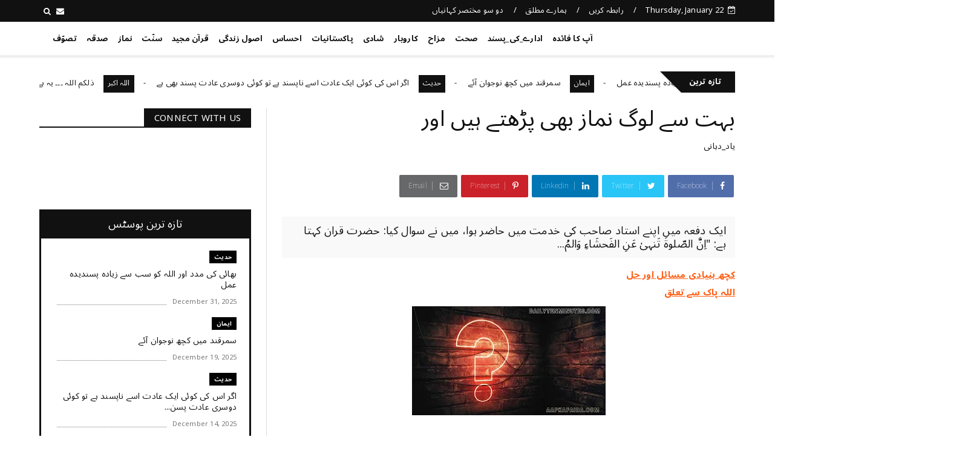

--- FILE ---
content_type: text/javascript; charset=UTF-8
request_url: https://www.aapkafaida.com/feeds/posts/default?alt=json-in-script&max-results=10&callback=jQuery22403434472055710813_1769101178041&_=1769101178042
body_size: 30791
content:
// API callback
jQuery22403434472055710813_1769101178041({"version":"1.0","encoding":"UTF-8","feed":{"xmlns":"http://www.w3.org/2005/Atom","xmlns$openSearch":"http://a9.com/-/spec/opensearchrss/1.0/","xmlns$blogger":"http://schemas.google.com/blogger/2008","xmlns$georss":"http://www.georss.org/georss","xmlns$gd":"http://schemas.google.com/g/2005","xmlns$thr":"http://purl.org/syndication/thread/1.0","id":{"$t":"tag:blogger.com,1999:blog-5325776260362389171"},"updated":{"$t":"2026-01-21T08:23:36.442+04:00"},"category":[{"term":"کہانی"},{"term":"EnglishArticle"},{"term":"حکمت"},{"term":"نماز"},{"term":"سوچئیے"},{"term":"معاشرہ"},{"term":"یاد_دہانی"},{"term":"سوال_جواب"},{"term":"قرآن"},{"term":"HadithInEnglish"},{"term":"تربیت"},{"term":"مختصر_کہانیاں"},{"term":"ادارے_کی_پسند"},{"term":"اخلاقیات"},{"term":"قرآن_سے_سیکھئے"},{"term":"کردار"},{"term":"احتساب"},{"term":"کہانیاں"},{"term":"نصیحت"},{"term":"ایمان"},{"term":"واقعہ"},{"term":"پاکستانیات"},{"term":"مزاح"},{"term":"رشتے"},{"term":"قرآن الکریم"},{"term":"دعا"},{"term":"صحت"},{"term":"احتیاط"},{"term":"اصول زندگی"},{"term":"جان_کے_جیو"},{"term":"سکون"},{"term":"کامیابی"},{"term":"اہم بات"},{"term":"ضروری_باتیں"},{"term":"احساس"},{"term":"ذکر"},{"term":"برکت"},{"term":"شادی"},{"term":"بچوں_کی_تربیت"},{"term":"ذمہ داری"},{"term":"خوش رہیں"},{"term":"حدیث_پاک"},{"term":"اشفاق احمد"},{"term":"الله_اکبر"},{"term":"تفسیرابن کثیر"},{"term":"کاروبار"},{"term":"معاشیات"},{"term":"والدین"},{"term":"روزہ"},{"term":"شکر"},{"term":"مثبت_سوچ"},{"term":"سخاوت"},{"term":"فکر"},{"term":"الله_کے_نام"},{"term":"کتاب_فضائل_اعمال"},{"term":"تنبیہہ الغافلین"},{"term":"شاعری"},{"term":"حقوق"},{"term":"Hadith"},{"term":"صدقہ"},{"term":"تصوّف"},{"term":"توبہ"},{"term":"یقین"},{"term":"ہنسی_مذاق"},{"term":"ذکر_الله"},{"term":"یاددہانی"},{"term":"حدیث"},{"term":"تصوف"},{"term":"سوال جواب"},{"term":"سوال ‏جواب"},{"term":"ترقی"},{"term":"سنّت"},{"term":"صحابہ_اکرام"},{"term":"اللہ اکبر"},{"term":"تبليغ"},{"term":"زکوٰۃ"},{"term":"جنید_طاہر"},{"term":"کتاب_تحفہ_النکاح"},{"term":"ٹیکنالوجی"}],"title":{"type":"text","$t":"کچھ نیا جانیں"},"subtitle":{"type":"html","$t":""},"link":[{"rel":"http://schemas.google.com/g/2005#feed","type":"application/atom+xml","href":"https:\/\/www.aapkafaida.com\/feeds\/posts\/default"},{"rel":"self","type":"application/atom+xml","href":"https:\/\/www.blogger.com\/feeds\/5325776260362389171\/posts\/default?alt=json-in-script\u0026max-results=10"},{"rel":"alternate","type":"text/html","href":"https:\/\/www.aapkafaida.com\/"},{"rel":"hub","href":"http://pubsubhubbub.appspot.com/"},{"rel":"next","type":"application/atom+xml","href":"https:\/\/www.blogger.com\/feeds\/5325776260362389171\/posts\/default?alt=json-in-script\u0026start-index=11\u0026max-results=10"}],"author":[{"name":{"$t":"DailyTenMinutes"},"uri":{"$t":"http:\/\/www.blogger.com\/profile\/06246989241769921484"},"email":{"$t":"noreply@blogger.com"},"gd$image":{"rel":"http://schemas.google.com/g/2005#thumbnail","width":"32","height":"32","src":"\/\/blogger.googleusercontent.com\/img\/b\/R29vZ2xl\/AVvXsEi96cGVu_4QqKHl3XbR4VjWfQ8GvgII3NOhbZEtLgz7zRvmE3auHHg_OI38tmXEBvveZAk_subqWwzvbE8uxNNK-jiZFlbBHEG-8CeK5ZaVkQK8ZowBzF7ab46gtRvNVdg\/s113\/dailytenminutes.png"}}],"generator":{"version":"7.00","uri":"http://www.blogger.com","$t":"Blogger"},"openSearch$totalResults":{"$t":"3600"},"openSearch$startIndex":{"$t":"1"},"openSearch$itemsPerPage":{"$t":"10"},"entry":[{"id":{"$t":"tag:blogger.com,1999:blog-5325776260362389171.post-7021384658776381813"},"published":{"$t":"2025-12-31T09:44:00.004+04:00"},"updated":{"$t":"2025-12-31T09:44:28.049+04:00"},"category":[{"scheme":"http://www.blogger.com/atom/ns#","term":"حدیث"}],"title":{"type":"text","$t":"بھائی کی مدد اور اللہ کو سب سے زیادہ پسندیدہ عمل"},"content":{"type":"html","$t":"\u003Cp\u003E\u0026nbsp;المعجم الأوسط للطبراني # ٦٠٢٦\u003C\/p\u003E\u003Cp\u003EAl-Mu’jam al-Awsaṭ lil-Ṭabarānī # 6026\u003C\/p\u003E\u003Cp\u003E\u003Cbr \/\u003E\u003C\/p\u003E\u003Cp\u003Eعَنِ ابْنِ عُمَرَ ، أَنَّ النَّبِيَّ صَلَّى اللهُ عَلَيْهِ وَسَلَّمَ قَالَ : «أَحَبُّ النَّاسِ إِلَى اللهِ أَنْفَعُهُمْ لِلنَّاسِ ، وَأَحَبُّ الأَعْمَالِ إِلَى اللهِ سُرُورٌ تُدْخِلُهُ عَلَى مُسْلِمٍ أَوْ تَكْشِفُ عَنْهُ كُرْبَةً أَوْ تَقْضِي عَنْهُ دِينًا أَوْ تَطْرُدُ عَنْهُ جُوعًا ، وَلَأَنْ أَمْشِيَ مَعَ أَخٍ لِي فِي حَاجَةٍ أَحَبُّ إِلَيَّ مِنْ أَنْ أَعْتَكِفَ فِي هَذَا الْمَسْجِدِ يَعْنِي مَسْجِدَ الْمَدِينَةِ شَهْرًا ، وَمَنْ كَفَّ غَضَبَهُ سَتَرَ اللهُ عَوْرَتَهُ ، وَمَنْ كَظَمَ غَيْظَهُ وَلَوْ شَاءَ أَنْ يُمْضِيَهُ أَمْضَاهُ مَلأَ اللهُ عَزَّ وَجَلَّ قَلْبَهُ أَمْنًا يَوْمَ الْقِيَامَةِ ، وَمَنْ مَشَى مَعَ أَخِيهِ فِي حَاجَةٍ حَتَّى أَثْبَتَهَا لَهُ أَثْبَتَ اللهُ عَزَّ وَجَلَّ قَدَمَهُ عَلَى الصِّرَاطِ يَوْمَ تَزِلُّ فِيهِ الأَقْدَامُ» .\u003C\/p\u003E\u003Cp\u003E\u003Cbr \/\u003E\u003C\/p\u003E\u003Cp\u003EIbn Umarؓ reported that the Prophet (ﷺ) said: “The most beloved people to Allah are those who are most beneficial to people. The most beloved deed to Allah is to make a Muslim happy, or remove one of his troubles, or forgive his debt, or feed his hunger. That I walk with a brother regarding a need is more beloved to me than that I seclude myself (in i'itkiaf) in this mosque in Madina for a month. Whoever swallows his anger, then Allah will conceal his faults. Whoever suppresses his rage, even though he could fulfill his anger if he wished, then Allah will secure his heart on the Day of Resurrection. Whoever walks with his brother regarding a need until he secures it for him, then Allah Almighty will make his footing firm across the siraat (bridge) on the day when the footings are shaken.”\u003C\/p\u003E\u003Cp\u003E\u003Cbr \/\u003E\u003C\/p\u003E\u003Cp\u003Eحضرت عبداللہ بن عمر‌ رضی اللہ عنہما سے مروی ہے کہ نبی کریم صلی اللہ علیہ وآلہ وسلم نے فرمایا: \"لوگوں میں سب سے زیادہ محبوب اللہ کے ہاں وہ شخص ہے جو لوگوں کو سب سے زیادہ نفع دینے والا ہے۔ اور اللہ کو سب سے زیادہ پسندیدہ عمل \u003Cspan style=\"color: #2b00fe;\"\u003Eوہ\u003C\/span\u003E \u003Cspan style=\"color: #2b00fe;\"\u003Eخوشی ہے جو مسلمان کسی دوسرے مسلمان کو دے\u003C\/span\u003E، یا اس سے \u003Cspan style=\"color: #2b00fe;\"\u003Eمصیبت دور کرے\u003C\/span\u003E ،یا اس کا \u003Cspan style=\"color: #2b00fe;\"\u003Eقرض ادا کرے\u003C\/span\u003E یا اس کی \u003Cspan style=\"color: #2b00fe;\"\u003Eبھوک ختم کرے\u003C\/span\u003E۔ اور \u003Cb\u003Eا\u003Cspan style=\"color: #741b47;\"\u003Eگر میں کسی بھائی کے ساتھ اس کی ضرورت پوری کرنے کے لئے چلوں تو یہ مجھے اس مسجد (یعنی مسجد نبوی) میں ایک ماہ اعتکاف میں بیٹھنے سے زیادہ محبوب ہے\u003C\/span\u003E\u003C\/b\u003E۔ جس شخص نے اپنا غصہ روکا اللہ تعالیٰ اس کے عیوب پر پردہ ڈال دے گا۔ جو شخص اپنے غصے کے مطابق عمل کرنے کی طاقت کے باوجود اپنے غصے کو پی گیا، اللہ تعالیٰ قیامت کے دن اس کے دل کو امید سے بھر دے گا۔ اور جو شخص اپنے بھائی کے ساتھ اس کی ضرورت پوری ہونے تک اس کے ساتھ چلا تو اللہ تعالیٰ اسے اس دن (پُل) صراط پر ثابت قدم رکھیں گے جس دن قدم ڈگمگا رہے ہوں گے۔\"\u003C\/p\u003E\u003Cp\u003E\u003Cbr \/\u003E\u003C\/p\u003E\u003Cp\u003E_*(ہم میں سے کون ہے جسے مسجد نبوی میں پورا ماہ اعتکاف پسند نہ ہو؟ مگر آپ ﷺ نے بھائی کی مدد کی کوشش کو اس سے زیادہ پسند فرمایا۔ آپ ﷺ کی ان تعلیمات پر عمل کی ذریعے سے ہی ایک مثالی معاشرہ وجود میں آیا جس نے صحابہ پر دنیا اور آخرت دونوں کی کامیابی کے دروازے کھول دیئے۔ اللہ سبحانہ وتعالٰی ہمیں اپنے محبوب ﷺ کی ان تعلیمات کو اپنے خاندان اور اپنے معاشرے میں دوبارہ نافذ کرنے کی توفیق عطا فرمائے۔ آمین)\u003C\/p\u003E"},"link":[{"rel":"edit","type":"application/atom+xml","href":"https:\/\/www.blogger.com\/feeds\/5325776260362389171\/posts\/default\/7021384658776381813"},{"rel":"self","type":"application/atom+xml","href":"https:\/\/www.blogger.com\/feeds\/5325776260362389171\/posts\/default\/7021384658776381813"},{"rel":"alternate","type":"text/html","href":"https:\/\/www.aapkafaida.com\/2025\/12\/apnay-bhai-ki-madad.html","title":"بھائی کی مدد اور اللہ کو سب سے زیادہ پسندیدہ عمل"}],"author":[{"name":{"$t":"DailyTenMinutes"},"uri":{"$t":"http:\/\/www.blogger.com\/profile\/06246989241769921484"},"email":{"$t":"noreply@blogger.com"},"gd$image":{"rel":"http://schemas.google.com/g/2005#thumbnail","width":"32","height":"32","src":"\/\/blogger.googleusercontent.com\/img\/b\/R29vZ2xl\/AVvXsEi96cGVu_4QqKHl3XbR4VjWfQ8GvgII3NOhbZEtLgz7zRvmE3auHHg_OI38tmXEBvveZAk_subqWwzvbE8uxNNK-jiZFlbBHEG-8CeK5ZaVkQK8ZowBzF7ab46gtRvNVdg\/s113\/dailytenminutes.png"}}]},{"id":{"$t":"tag:blogger.com,1999:blog-5325776260362389171.post-3547526746326065654"},"published":{"$t":"2025-12-19T08:54:58.367+04:00"},"updated":{"$t":"2025-12-19T08:55:00.767+04:00"},"category":[{"scheme":"http://www.blogger.com/atom/ns#","term":"ایمان"}],"title":{"type":"text","$t":"سمرقند میں کچھ نوجوان آئے "},"content":{"type":"html","$t":"‏حضرت مولانا پیر ذوالفقاراحمد نقشبندی نے ایک واقعہ سنایا کہ 1994ء میں سمرقند جانے کا موقع ملا تو جامع مسجد سمرقند میں خطبہ جمعہ دیا۔ جمعہ کے بعد چند نوجوان میرے پاس آئے اور کہنے لگے حضرت! آپ ہمارے گھر میں تشریف لے چلیں‘ ہماری والدہ آپ سے ملنا چاہتی ہیں‘ میں نے معذرت کر دی کہ اتنے لوگ یہاں موجود ہیں‘ میں ان کو چھوڑکر وہاں کیسے جاؤں‘ مفتی اعظم سمرقند میرے ساتھ ہی کھڑے تھے وہ کہنے لگے حضرت!\u003Cdiv\u003Eآپ ان کو انکار نہ کریں‘ میں بھی آپ کے ساتھ چلوں گا‘ ان کے ہاں جانا ضروری ہے میں نے کہا بہت اچھا‘ چنانچہ ہم دوستوں سے ملاقات کر کے چل پڑے۔ راستے میں مفتی اعظم بتانے لگے کہ ان نوجوان لڑکوں کی والدہ ایک مجا-ہد-ہ اور پکی مومنہ ہے جب کمیونزم کا انقلاب آیا تو اس وقت وہ بیس سال کی نوجوان لڑکی تھی‘ اس کے بعد ستر سال گزر چکے ہیں اس طرح اس کی عمر نوے سال ہو چکی ہے اللہ تعالیٰ نے کمیونزم کے دور میں اتنا مضبوط ایمان دیا تھا کہ ادھر دہریت کا سیلاب آیا اور ادھر یہ نوجوان لڑکیوں کو دین پر جمے رہنے کی تبلیغ کرتی تھی‘ ان سے گھنٹوں بحث کرتی اور ان کو کلمہ پڑھا کر ایمان پہ لے آتی‘ ہم پریشان ہوتے کہ اس نوجوان لڑکی کی جان بھی خطرے میں ہے اور یہ دہریے قسم کے فوجی اس کی عزت خراب کر دیں گے اور اسے سو-لی پر لٹکا دیں گے لہٰذا ہم اسے سمجھاتے‘ بیٹی تو جوان العمر ہے تیری عزت و آبرو اور جان کا معاملہ ہے اتنا کھل کر لوگوں کو اسلام کی تبلیغ نہ کیا کر مگر وہ کہتی کہ میری عزت و آبرو اور جان اسلام سے زیادہ قیمتی نہیں ہے میری جان اللہ تعالیٰ کے راستے میں قبول ہو گئی تو کیا فرق پڑ جائے گا۔ لہٰذا یہ عورتوں کو کھلے عام تبلیغ کرتی رہتی حتیٰ کہ سینکڑوں کی تعداد میں عورتیں دہریت سے توبہ کر کے دوبارہ مسلمان ہو گئیں۔ ہمیں اس کا ہر وقت خطرہ رہتا تھا‘ سب علماء پریشان تھے۔\u003C\/div\u003E\u003Cdiv\u003Eکہ پتہ نہیں اس لڑکی کا کیا بنے گا؟ پتہ نہیں کون سا دن وہ گا جب اسے سولی پر چڑھا دیا جائے گا اور اس کو سارے لوگوں کے سامنے بے ذلیل و رسوا کر دیا جائے گا۔ مگر یہ نہ گھبراتی یہ ان کو دین کی تبلیغ کرتی رہتی‘ حتیٰ کہ اس نے ستر سال تک دین کی تبلیغ کی اور یہ ہزاروں عورتوں کے ایمان لانے کا سبب بن گئی‘ اب وہ بیمار ہے بوڑھی ہے اور چارپائی پر لیٹی ہوئی ہے اس عورت کو آپ کے بارے میں کسی نے بتایا کہ پاکستان سے ایک عالم آئے ہیں اس کا جی چاہا کہ وہ آپ سے گفتگو کر لے اس لئے میں نے کہا کہ آپ انکار نہ کریں۔ اس عاجز نے جب یہ سنا تو دل میں بہت خوش ہوا کہ جب وہ ایسی اللہ کی نیک بندی ہے تو ہم بھی ان سے دعا کروائیں۔ جب ہم ان کے گھر پہنچے تو دیکھا کہ صحن میں ان کی چارپائی پڑی ہوئی تھی او وہ اس پر لیٹی ہوئی تھیں۔ لڑکوں نے اس کے اوپر ایک پتلی سی چادر ڈال دی ہم چارپائی سے تقریباً ایک میٹر دور جا کر کھڑے ہو گئے‘ اس عاجز نے جاتے ہی سلام کیا‘ سلام کرنے کے بعد میں نے عرض کیا اماں! ہمارے لئے دعا مانگئے‘ ہم آپ کی دعائیں لینے کیلئے آپ کی خدمت میں حاضر ہوئے ہیں۔ جب میں نے عرض کیا تو انہوں نے چادر کے اندر ہی اپنے ہاتھ اٹھائے اور بوڑھی آواز میں سب سے پہلے یہ دعا مانگی ’’خدایا! ایمان سلامت رکھنا‘‘ یقین کیجئے کہ ہماری آنکھوں سے آنسو آ گئے‘\u003C\/div\u003E\u003Cdiv\u003Eاس دن احساس ہوا کہ ایمان کتنی بڑی نعمت ہے کہ ستر سال تک ایمان پر محنت کرنے والی عورت اب بھی جب دعا مانگتی ہے تو پہلی بات کہتی ہے\u0026nbsp;\u003C\/div\u003E\u003Cdiv\u003Eخدایا ایمان سلامت رکھنا۔\u003C\/div\u003E\u003Cdiv\u003Eمنقول و ماخوذ از خطبات العلماء\u003C\/div\u003E"},"link":[{"rel":"edit","type":"application/atom+xml","href":"https:\/\/www.blogger.com\/feeds\/5325776260362389171\/posts\/default\/3547526746326065654"},{"rel":"self","type":"application/atom+xml","href":"https:\/\/www.blogger.com\/feeds\/5325776260362389171\/posts\/default\/3547526746326065654"},{"rel":"alternate","type":"text/html","href":"https:\/\/www.aapkafaida.com\/2025\/12\/blog-post.html","title":"سمرقند میں کچھ نوجوان آئے "}],"author":[{"name":{"$t":"DailyTenMinutes"},"uri":{"$t":"http:\/\/www.blogger.com\/profile\/06246989241769921484"},"email":{"$t":"noreply@blogger.com"},"gd$image":{"rel":"http://schemas.google.com/g/2005#thumbnail","width":"32","height":"32","src":"\/\/blogger.googleusercontent.com\/img\/b\/R29vZ2xl\/AVvXsEi96cGVu_4QqKHl3XbR4VjWfQ8GvgII3NOhbZEtLgz7zRvmE3auHHg_OI38tmXEBvveZAk_subqWwzvbE8uxNNK-jiZFlbBHEG-8CeK5ZaVkQK8ZowBzF7ab46gtRvNVdg\/s113\/dailytenminutes.png"}}]},{"id":{"$t":"tag:blogger.com,1999:blog-5325776260362389171.post-4728636986696376832"},"published":{"$t":"2025-12-14T11:56:00.002+04:00"},"updated":{"$t":"2025-12-14T11:56:38.691+04:00"},"category":[{"scheme":"http://www.blogger.com/atom/ns#","term":"حدیث"},{"scheme":"http://www.blogger.com/atom/ns#","term":"رشتے"},{"scheme":"http://www.blogger.com/atom/ns#","term":"نصیحت"}],"title":{"type":"text","$t":"اگر اس کی کوئی ایک عادت اسے ناپسند ہے تو کوئی دوسری عادت پسند بھی ہے"},"content":{"type":"html","$t":"\u003Cdiv class=\"separator\" style=\"clear: both; text-align: center;\"\u003E\u003Ca href=\"https:\/\/blogger.googleusercontent.com\/img\/b\/R29vZ2xl\/AVvXsEgS3kOPZENzn0nUUuDKqlMvpO3JzlABaHVlgg5uRjpFN0G1BZaXlcKZzCr-olFL8OnrD1hbOmjd3EyWH582SEnhZTTJ-LkPSi94im76Xh24SiyGVtcJbW9YoZlj48AI83Yzztvxhks9taY\/s560\/love+112+dailytenminutes.com.jpg\" imageanchor=\"1\" style=\"margin-left: 1em; margin-right: 1em;\"\u003E\u003Cimg border=\"0\" data-original-height=\"315\" data-original-width=\"560\" height=\"360\" src=\"https:\/\/blogger.googleusercontent.com\/img\/b\/R29vZ2xl\/AVvXsEgS3kOPZENzn0nUUuDKqlMvpO3JzlABaHVlgg5uRjpFN0G1BZaXlcKZzCr-olFL8OnrD1hbOmjd3EyWH582SEnhZTTJ-LkPSi94im76Xh24SiyGVtcJbW9YoZlj48AI83Yzztvxhks9taY\/w640-h360\/love+112+dailytenminutes.com.jpg\" width=\"640\" \/\u003E\u003C\/a\u003E\u003C\/div\u003E\u003Cbr \/\u003E\u003Cdiv style=\"text-align: right;\"\u003E\u003Cbr \/\u003E\u003C\/div\u003E\u003Cdiv style=\"text-align: right;\"\u003E\u003Cbr \/\u003E\u003C\/div\u003E\u003Cdiv style=\"text-align: right;\"\u003E\u003Cdiv style=\"text-align: right;\"\u003E\u003Cspan style=\"font-family: helvetica; font-size: medium;\"\u003EMishkat ul Masabeeh Hadees # 3240 \u003Cbr \/\u003E\u003C\/span\u003E\u003C\/div\u003E\u003C\/div\u003E\u003Cdiv style=\"text-align: right;\"\u003E\u003Cspan style=\"font-family: helvetica; font-size: medium;\"\u003E\u0026nbsp;وَعَنْهُ قَالَ: قَالَ رَسُولُ اللَّهِ صَلَّى اللَّهُ عَلَيْهِ وَسَلَّمَ: «لَا يَفْرَكْ مُؤْمِنٌ مُؤْمِنَةً إِنْ كَرِهَ مِنْهَا خُلُقًا رَضِيَ مِنْهَا آخَرَ» . رَوَاهُ مُسلم\u0026nbsp;\u003C\/span\u003E\u003C\/div\u003E\u003Cdiv style=\"text-align: right;\"\u003E\u003Cspan style=\"font-family: helvetica; font-size: medium;\"\u003E\u0026nbsp;حضرت ابوہریرہ   ؓ  بیان کرتے ہیں ، رسول اللہ صلی ‌اللہ ‌علیہ ‌وآلہ ‌وسلم نے فرمایا :’’ کوئی مومن (شوہر) کسی مومنہ (بیوی) سے بغض نہ رکھے ، اگر اس کی کوئی ایک عادت اسے ناپسند ہے تو کوئی دوسری عادت پسند بھی ہے ۔‘‘ رواہ مسلم ۔\u0026nbsp;\u003C\/span\u003E\u003C\/div\u003E\u003Cdiv style=\"text-align: right;\"\u003E\u003Cspan style=\"font-family: helvetica; font-size: medium;\"\u003E\u0026nbsp;Sahih Hadees\u003C\/span\u003E\u003C\/div\u003E"},"link":[{"rel":"edit","type":"application/atom+xml","href":"https:\/\/www.blogger.com\/feeds\/5325776260362389171\/posts\/default\/4728636986696376832"},{"rel":"self","type":"application/atom+xml","href":"https:\/\/www.blogger.com\/feeds\/5325776260362389171\/posts\/default\/4728636986696376832"},{"rel":"alternate","type":"text/html","href":"https:\/\/www.aapkafaida.com\/2021\/07\/bivi-say-bughz.html","title":"اگر اس کی کوئی ایک عادت اسے ناپسند ہے تو کوئی دوسری عادت پسند بھی ہے"}],"author":[{"name":{"$t":"DailyTenMinutes"},"uri":{"$t":"http:\/\/www.blogger.com\/profile\/06246989241769921484"},"email":{"$t":"noreply@blogger.com"},"gd$image":{"rel":"http://schemas.google.com/g/2005#thumbnail","width":"32","height":"32","src":"\/\/blogger.googleusercontent.com\/img\/b\/R29vZ2xl\/AVvXsEi96cGVu_4QqKHl3XbR4VjWfQ8GvgII3NOhbZEtLgz7zRvmE3auHHg_OI38tmXEBvveZAk_subqWwzvbE8uxNNK-jiZFlbBHEG-8CeK5ZaVkQK8ZowBzF7ab46gtRvNVdg\/s113\/dailytenminutes.png"}}],"media$thumbnail":{"xmlns$media":"http://search.yahoo.com/mrss/","url":"https:\/\/blogger.googleusercontent.com\/img\/b\/R29vZ2xl\/AVvXsEgS3kOPZENzn0nUUuDKqlMvpO3JzlABaHVlgg5uRjpFN0G1BZaXlcKZzCr-olFL8OnrD1hbOmjd3EyWH582SEnhZTTJ-LkPSi94im76Xh24SiyGVtcJbW9YoZlj48AI83Yzztvxhks9taY\/s72-w640-h360-c\/love+112+dailytenminutes.com.jpg","height":"72","width":"72"}},{"id":{"$t":"tag:blogger.com,1999:blog-5325776260362389171.post-108873572164607886"},"published":{"$t":"2025-12-14T11:56:00.001+04:00"},"updated":{"$t":"2025-12-14T11:56:28.187+04:00"},"category":[{"scheme":"http://www.blogger.com/atom/ns#","term":"اللہ اکبر"}],"title":{"type":"text","$t":"ذلکم اللہ ۔۔۔ یہ ہے تمھارا اللہ"},"content":{"type":"html","$t":"\u003Cdiv class=\"separator\" style=\"clear: both; text-align: center;\"\u003E\u003Ca href=\"https:\/\/blogger.googleusercontent.com\/img\/b\/R29vZ2xl\/AVvXsEjI91FHbqQAaCG4ORzyckEidh0USyjoPwvUPtEa2J7M71FqWPsoS4BICy13_bFHuzgf8mEFOyLhWvTw9aBg7_EE_By6XNnVFT2TDHiHzS8XvyFK_BfH0eYvPhIWB_pyAT6J7c2gHePmzmZ4cZeLXbAwq9ahXfUOtx9Whg9AQj0h10PNogUl67DAsESNqXc\/s1120\/Allah%20---%20Islam%20-%20graphic%20.jpg\" imageanchor=\"1\" style=\"margin-left: 1em; margin-right: 1em;\"\u003E\u003Cimg border=\"0\" data-original-height=\"630\" data-original-width=\"1120\" height=\"360\" src=\"https:\/\/blogger.googleusercontent.com\/img\/b\/R29vZ2xl\/AVvXsEjI91FHbqQAaCG4ORzyckEidh0USyjoPwvUPtEa2J7M71FqWPsoS4BICy13_bFHuzgf8mEFOyLhWvTw9aBg7_EE_By6XNnVFT2TDHiHzS8XvyFK_BfH0eYvPhIWB_pyAT6J7c2gHePmzmZ4cZeLXbAwq9ahXfUOtx9Whg9AQj0h10PNogUl67DAsESNqXc\/w640-h360\/Allah%20---%20Islam%20-%20graphic%20.jpg\" width=\"640\" \/\u003E\u003C\/a\u003E\u003C\/div\u003E\u003Cbr \/\u003E\u003Cdiv style=\"text-align: right;\"\u003E\u003Cbr \/\u003E\u003C\/div\u003E\u003Cdiv style=\"text-align: right;\"\u003E\u003Cbr \/\u003E\u003C\/div\u003E\u003Cdiv style=\"text-align: right;\"\u003E\u003Cbr \/\u003E\u003C\/div\u003E\u003Cdiv style=\"text-align: right;\"\u003E\u003Cdiv\u003E*ذلکم اللہ ۔۔۔ یہ ہے تمھارا اللہ*\u003C\/div\u003E\u003Cdiv style=\"text-align: left;\"\u003Eیشک اللہ تعالٰی دانہ کو اور گٹھلیوں کو پھاڑنے والا ہے۔ وہ جاندار کو بےجان سے نکال لاتا ہے اور وہ بےجان کو جاندار سے نکالنے والا ہے۔ اللہ تعالٰی یہ ہے، سو تم کہاں الٹے چلے جا رہے ہو۔ وہ صبح کا نکالنے والا اس نے رات کو راحت کی چیز بنایا ہے۔ اور سورج اور چاند کو حساب سے رکھا ہے۔ یہ ٹھہرائی بات ہے ایسی ذات کی جو قادر ہے بڑے علم والا ہے۔ اور وہ ایسا ہے جس نے تمہارے لئے ستاروں کو پیدا کیا تاکہ تم ان کے ذریعہ سے اندھیروں میں، خشکی میں اور دریا میں راستہ معلوم کر سکو۔\u0026nbsp;\u003C\/div\u003E\u003Cdiv\u003Eبیشک ہم نے دلائل خوب کھول کھول کر بیان کر دیئے ان لوگوں کے لئے جو خبر رکھتے ہیں۔ اور وہ ایسا ہے جس نے تم کو ایک شخص سے پیدا کیا پھر ایک جگہ زیادہ رہنے کی ہے اور ایک جگہ چندے رہنے کی۔ بیشک ہم نے دلائل خوب کھول کھول کر بیان کر دیئے ان لوگوں کے لئے جو سمجھ بوجھ رکھتے ہیں۔ اور وہ ایسا ہے جس نے آسمان سے پانی برسایا پھر ہم نے اس کے ذریعہ سے ہر قسم کے نباتات کو نکالا پھر ہم نے اس سے سبز شاخ نکالی کہ اس سے ہم اوپر تلے دانے چڑھے ہوئے نکالتے ہیں۔ اور کھجور کے درختوں سے ان کے گچھے میں سے، خوشے ہیں جو نیچے کو لٹک جاتے ہیں اور انگوروں کے باغ اور زیتوں اور انار کے بعض ایک دوسرے سے ملتے جلتے ہوتے ہیں اور کچھ ایک دوسرے سے ملتے جلتے نہیں ہوتے ہر ایک کے پھل کو دیکھو جب وہ پھلتا ہے اور اس کے پکنے کو دیکھو ان میں دلائل ہیں ان لوگوں کے لئے جو ایمان رکھتے ہیں۔\u003C\/div\u003E\u003Cdiv\u003E(قرآنِ حکیم: سورہ انعام، آیات: 95 سے 99)\u003C\/div\u003E\u003C\/div\u003E"},"link":[{"rel":"edit","type":"application/atom+xml","href":"https:\/\/www.blogger.com\/feeds\/5325776260362389171\/posts\/default\/108873572164607886"},{"rel":"self","type":"application/atom+xml","href":"https:\/\/www.blogger.com\/feeds\/5325776260362389171\/posts\/default\/108873572164607886"},{"rel":"alternate","type":"text/html","href":"https:\/\/www.aapkafaida.com\/2021\/07\/and-that-is-your-Lord.html","title":"ذلکم اللہ ۔۔۔ یہ ہے تمھارا اللہ"}],"author":[{"name":{"$t":"DailyTenMinutes"},"uri":{"$t":"http:\/\/www.blogger.com\/profile\/06246989241769921484"},"email":{"$t":"noreply@blogger.com"},"gd$image":{"rel":"http://schemas.google.com/g/2005#thumbnail","width":"32","height":"32","src":"\/\/blogger.googleusercontent.com\/img\/b\/R29vZ2xl\/AVvXsEi96cGVu_4QqKHl3XbR4VjWfQ8GvgII3NOhbZEtLgz7zRvmE3auHHg_OI38tmXEBvveZAk_subqWwzvbE8uxNNK-jiZFlbBHEG-8CeK5ZaVkQK8ZowBzF7ab46gtRvNVdg\/s113\/dailytenminutes.png"}}],"media$thumbnail":{"xmlns$media":"http://search.yahoo.com/mrss/","url":"https:\/\/blogger.googleusercontent.com\/img\/b\/R29vZ2xl\/AVvXsEjI91FHbqQAaCG4ORzyckEidh0USyjoPwvUPtEa2J7M71FqWPsoS4BICy13_bFHuzgf8mEFOyLhWvTw9aBg7_EE_By6XNnVFT2TDHiHzS8XvyFK_BfH0eYvPhIWB_pyAT6J7c2gHePmzmZ4cZeLXbAwq9ahXfUOtx9Whg9AQj0h10PNogUl67DAsESNqXc\/s72-w640-h360-c\/Allah%20---%20Islam%20-%20graphic%20.jpg","height":"72","width":"72"}},{"id":{"$t":"tag:blogger.com,1999:blog-5325776260362389171.post-8584029351375998350"},"published":{"$t":"2025-12-14T11:56:00.000+04:00"},"updated":{"$t":"2025-12-14T11:56:19.867+04:00"},"category":[{"scheme":"http://www.blogger.com/atom/ns#","term":"مختصر_کہانیاں"},{"scheme":"http://www.blogger.com/atom/ns#","term":"کہانیاں"}],"title":{"type":"text","$t":"چھوٹا کتا"},"content":{"type":"html","$t":"\u003Cdiv style=\"text-align: right;\"\u003E\u003Cspan style=\"font-family: helvetica;\"\u003E\u003Cspan style=\"font-size: medium;\"\u003E\u003Cdiv class=\"separator\" style=\"clear: both; text-align: center;\"\u003E\u003Ca href=\"https:\/\/blogger.googleusercontent.com\/img\/b\/R29vZ2xl\/AVvXsEjBnqp3SCCMkd_Kn4COKvW6_Rc9fgEy3qnx5KN85XU8y90CJgr-BTuCkPUIQ2GSbw8BEh564k3EcoUQuVzNizFAfk8gvAukqEAkNM_4cQKt1zFlcfg4ZT-qUkN3iObcICh7pP8vX8iNW8o\/s1120\/pakistan+-+india+-+poor+-+village.jpg\" imageanchor=\"1\" style=\"margin-left: 1em; margin-right: 1em;\"\u003E\u003Cimg border=\"0\" data-original-height=\"630\" data-original-width=\"1120\" height=\"0\" src=\"https:\/\/blogger.googleusercontent.com\/img\/b\/R29vZ2xl\/AVvXsEjBnqp3SCCMkd_Kn4COKvW6_Rc9fgEy3qnx5KN85XU8y90CJgr-BTuCkPUIQ2GSbw8BEh564k3EcoUQuVzNizFAfk8gvAukqEAkNM_4cQKt1zFlcfg4ZT-qUkN3iObcICh7pP8vX8iNW8o\/w640-h0\/pakistan+-+india+-+poor+-+village.jpg\" width=\"640\" \/\u003E\u003C\/a\u003E\u003C\/div\u003E\u003Cbr \/\u003E\u0026nbsp;\u003C\/span\u003E\u003C\/span\u003E\u003C\/div\u003E\u003Cdiv style=\"text-align: right;\"\u003E\u003Cspan style=\"font-family: helvetica;\"\u003E\u003Cspan style=\"font-size: medium;\"\u003E\u0026nbsp;\u003C\/span\u003E\u003C\/span\u003E\u003C\/div\u003E\u003Cdiv style=\"text-align: right;\"\u003E\u003Cspan style=\"font-family: helvetica;\"\u003E\u003Cspan style=\"font-size: medium;\"\u003Eپرانے زمانے میں مال برداری اور پبلک ٹرانسپورٹ کے لئے بیل گاڑیاں ہوا کرتی تھیں۔ ہر بیل گاڑی کے ساتھ ایک کتا ضرور ہوتا تھا۔ جب کہیں سنسان بیابان میں مالک کو رُکنا پڑتا تو اس وقت وہ کتا سامان کی رکھوالی کیا کرتا تھا۔\u003C\/span\u003E\u003C\/span\u003E\u003C\/div\u003E\u003Cdiv style=\"text-align: right;\"\u003E\u003Cspan style=\"font-family: helvetica;\"\u003E\u003Cspan style=\"font-size: medium;\"\u003Eجس جس نے وہ بیل گاڑی چلتی دیکھی ہو گی تو اس کو ضرور یاد ہو گا کہ وہ کتا بیل گاڑی کے نیچے نیچے ہی چلا کرتا تھا۔\u003C\/span\u003E\u003C\/span\u003E\u003C\/div\u003E\u003Cdiv style=\"text-align: right;\"\u003E\u003Cspan style=\"font-family: helvetica;\"\u003E\u003Cspan style=\"font-size: medium;\"\u003E\u003Cbr \/\u003E\u003C\/span\u003E\u003C\/span\u003E\u003C\/div\u003E\u003Cdiv style=\"text-align: right;\"\u003E\u003Cspan style=\"font-family: helvetica;\"\u003E\u003Cspan style=\"font-size: medium;\"\u003Eاُس کی ایک خاص وجہ ہوتی تھی کہ جب مالک چھوٹا کتا رکھتا تھا تو سفر کے دوران اُس کتے کو گاڑی کے ایکسل کے ساتھ نیچے باندھ دیا کرتا تھا۔ وہ بڑا ہو کر بھی اپنی اسی جگہ پر چلتا رہتا تھا۔\u003C\/span\u003E\u003C\/span\u003E\u003C\/div\u003E\u003Cdiv style=\"text-align: right;\"\u003E\u003Cspan style=\"font-family: helvetica;\"\u003E\u003Cspan style=\"font-size: medium;\"\u003E\u003Cbr \/\u003E\u003C\/span\u003E\u003C\/span\u003E\u003C\/div\u003E\u003Cdiv style=\"text-align: right;\"\u003E\u003Cspan style=\"font-family: helvetica;\"\u003E\u003Cspan style=\"font-size: medium;\"\u003Eایک دن کتے نے سوچا کہ جب مالک گاڑی روکتا ہے تو سب سے پہلے بیل کو پانی پلاتا ہے اور چارا ڈالتا ہے، پھر خود کھاتا ہے اور سب سے آخر میں مجھے کھلاتا ہے۔\u003C\/span\u003E\u003C\/span\u003E\u003C\/div\u003E\u003Cdiv style=\"text-align: right;\"\u003E\u003Cspan style=\"font-family: helvetica;\"\u003E\u003Cspan style=\"font-size: medium;\"\u003E\u003Cbr \/\u003E\u003C\/span\u003E\u003C\/span\u003E\u003C\/div\u003E\u003Cdiv style=\"text-align: right;\"\u003E\u003Cspan style=\"font-family: helvetica;\"\u003E\u003Cspan style=\"font-size: medium;\"\u003Eحالانکہ گڈھ تو ساری میں نے اپنے اوپر اُٹھائی ہوتی ہے۔\u003C\/span\u003E\u003C\/span\u003E\u003C\/div\u003E\u003Cdiv style=\"text-align: right;\"\u003E\u003Cspan style=\"font-family: helvetica;\"\u003E\u003Cspan style=\"font-size: medium;\"\u003Eدراصل اس کتے کو گڈھ کے نیچے چلتے ہوئے یہ گمان ہو گیا تھا کہ یہ گڈھ اس نے اُٹھا رکھی ہے۔\u003C\/span\u003E\u003C\/span\u003E\u003C\/div\u003E\u003Cdiv style=\"text-align: right;\"\u003E\u003Cspan style=\"font-family: helvetica;\"\u003E\u003Cspan style=\"font-size: medium;\"\u003E\u003Cbr \/\u003E\u003C\/span\u003E\u003C\/span\u003E\u003C\/div\u003E\u003Cdiv style=\"text-align: right;\"\u003E\u003Cspan style=\"font-family: helvetica;\"\u003E\u003Cspan style=\"font-size: medium;\"\u003Eوہ اندر ہی اندر کُڑھتا رہتا۔ ایک دن اس کتے نے فیصلہ کیا کہ اچھا پھر ایسے تو  ایسے ہی سہی میں نے  بھی آج راستے میں ہی گڈھ چھوڑ دینی ہے۔ جب آدھا سفر ہو ہوا تو کتا نیچے بیٹھ گیا اور گڈھ آگے نکل گئی۔ کتا حیران پریشان اس کو دیکھتا رہ گیا.۔\u003C\/span\u003E\u003C\/span\u003E\u003C\/div\u003E\u003Cdiv style=\"text-align: right;\"\u003E\u003Cspan style=\"font-family: helvetica;\"\u003E\u003Cspan style=\"font-size: medium;\"\u003E\u003Cbr \/\u003E\u003C\/span\u003E\u003C\/span\u003E\u003C\/div\u003E\u003Cdiv style=\"text-align: right;\"\u003E\u003Cspan style=\"font-family: helvetica;\"\u003E\u003Cspan style=\"font-size: medium;\"\u003Eایسے ہی کچھ کردار آپ کو اپنی زندگی میں ملیں گے جو اس گمان میں ہیں کہ سارا بوجھ تو انہوں نے اٹھا رکھا ہے۔ وہ نہ ہوں گے تو سسٹم رک جائے گا۔ حالانکہ ایسا کچھ بھی نہیں۔ یاد رکھیں زندگی کبھی نہیں رکتی کسی کے لئے۔ کہانی میں کردار بدلتے رہتے ہیں مگر زندگی چلتی رہتی ہے۔\u0026nbsp;\u003C\/span\u003E\u003C\/span\u003E\u003C\/div\u003E\u003Cdiv style=\"text-align: right;\"\u003E\u003Cspan style=\"font-family: helvetica;\"\u003E\u003Cspan style=\"font-size: medium;\"\u003Eبس اپنی نیت صاف رکھئے اور محنت کرتے جائیں۔ محنت کا پھل اللّٰہ خود دے گا یہ دنیا کبھی آپ سے خوش نہیں ہو گی۔\u003C\/span\u003E\u003C\/span\u003E\u003C\/div\u003E\u003Cdiv style=\"text-align: right;\"\u003E\u003Cspan style=\"font-family: helvetica;\"\u003E\u003Cspan style=\"font-size: medium;\"\u003E💠WJS💠\u003C\/span\u003E\u003C\/span\u003E\u003C\/div\u003E"},"link":[{"rel":"edit","type":"application/atom+xml","href":"https:\/\/www.blogger.com\/feeds\/5325776260362389171\/posts\/default\/8584029351375998350"},{"rel":"self","type":"application/atom+xml","href":"https:\/\/www.blogger.com\/feeds\/5325776260362389171\/posts\/default\/8584029351375998350"},{"rel":"alternate","type":"text/html","href":"https:\/\/www.aapkafaida.com\/2021\/07\/blog-post_8.html","title":"چھوٹا کتا"}],"author":[{"name":{"$t":"DailyTenMinutes"},"uri":{"$t":"http:\/\/www.blogger.com\/profile\/06246989241769921484"},"email":{"$t":"noreply@blogger.com"},"gd$image":{"rel":"http://schemas.google.com/g/2005#thumbnail","width":"32","height":"32","src":"\/\/blogger.googleusercontent.com\/img\/b\/R29vZ2xl\/AVvXsEi96cGVu_4QqKHl3XbR4VjWfQ8GvgII3NOhbZEtLgz7zRvmE3auHHg_OI38tmXEBvveZAk_subqWwzvbE8uxNNK-jiZFlbBHEG-8CeK5ZaVkQK8ZowBzF7ab46gtRvNVdg\/s113\/dailytenminutes.png"}}],"media$thumbnail":{"xmlns$media":"http://search.yahoo.com/mrss/","url":"https:\/\/blogger.googleusercontent.com\/img\/b\/R29vZ2xl\/AVvXsEjBnqp3SCCMkd_Kn4COKvW6_Rc9fgEy3qnx5KN85XU8y90CJgr-BTuCkPUIQ2GSbw8BEh564k3EcoUQuVzNizFAfk8gvAukqEAkNM_4cQKt1zFlcfg4ZT-qUkN3iObcICh7pP8vX8iNW8o\/s72-w640-h0-c\/pakistan+-+india+-+poor+-+village.jpg","height":"72","width":"72"}},{"id":{"$t":"tag:blogger.com,1999:blog-5325776260362389171.post-749021117982447850"},"published":{"$t":"2025-12-14T11:55:00.000+04:00"},"updated":{"$t":"2025-12-14T11:55:21.495+04:00"},"category":[{"scheme":"http://www.blogger.com/atom/ns#","term":"کہانی"}],"title":{"type":"text","$t":"بـیـوی نـے جـادو کـردیـا"},"content":{"type":"html","$t":"\n\n\u003Cdiv class=\"separator\" style=\"clear: both; text-align: center;\"\u003E\u003Ca href=\"https:\/\/blogger.googleusercontent.com\/img\/b\/R29vZ2xl\/AVvXsEjfuvUPVY8jhkaq4I4uKvV_gf6CrygaY182jttu5YNfMlgoqpsvQzkc4EGinhUoh1Rtqvi6oaXhz5znQrQjh7MHWDjMdjMP-_ZKvuFkJ814XJxMUVXUzYxjW9RgAaaicLHDICfN2PHl-Nc\/s1120\/love+-+happiness+-+relationship+-+06+154.jpg\" imageanchor=\"1\" style=\"margin-left: 1em; margin-right: 1em;\"\u003E\u003Cimg border=\"0\" data-original-height=\"630\" data-original-width=\"1120\" height=\"360\" src=\"https:\/\/blogger.googleusercontent.com\/img\/b\/R29vZ2xl\/AVvXsEjfuvUPVY8jhkaq4I4uKvV_gf6CrygaY182jttu5YNfMlgoqpsvQzkc4EGinhUoh1Rtqvi6oaXhz5znQrQjh7MHWDjMdjMP-_ZKvuFkJ814XJxMUVXUzYxjW9RgAaaicLHDICfN2PHl-Nc\/w640-h360\/love+-+happiness+-+relationship+-+06+154.jpg\" width=\"640\" \/\u003E\u003C\/a\u003E\u003C\/div\u003E\u003Cbr \/\u003E\u003Cp align=\"right\" class=\"MsoNormal\" style=\"line-height: normal; margin-bottom: 0in; text-align: right;\"\u003E\u003Cbr \/\u003E\u003C\/p\u003E\n\n\u003Cp align=\"right\" class=\"MsoNormal\" style=\"line-height: normal; margin-bottom: 0in; text-align: right;\"\u003E\u003Cspan style=\"font-family: \u0026quot;Times New Roman\u0026quot;,serif; font-size: 12.0pt; mso-fareast-font-family: \u0026quot;Times New Roman\u0026quot;;\"\u003E\u0026nbsp;\u003C\/span\u003E\u003C\/p\u003E\n\n\u003Cp align=\"right\" class=\"MsoNormal\" style=\"line-height: normal; margin-bottom: 0in; text-align: right;\"\u003E\u003Cspan style=\"font-family: \u0026quot;Times New Roman\u0026quot;,serif; font-size: 12.0pt; mso-fareast-font-family: \u0026quot;Times New Roman\u0026quot;;\"\u003Eایک دن ایک خاتون ایک پروفیسر صاحب سے\nملنے گئیں۔\u003C\/span\u003E\u003C\/p\u003E\n\n\u003Cp align=\"right\" class=\"MsoNormal\" style=\"line-height: normal; margin-bottom: 0in; text-align: right;\"\u003E\u003Cspan style=\"font-family: \u0026quot;Times New Roman\u0026quot;,serif; font-size: 12.0pt; mso-fareast-font-family: \u0026quot;Times New Roman\u0026quot;;\"\u003Eکہنے لگیں سر۔۔ میرا بیٹا ہماری بات\nنہیں سنتا۔۔ وہ اپنے سسرالیوں کو بہت عزت دیتا ہے۔۔ اپنے ساس سسر اور بیوی کی بات\nبہت مانتا ہے۔ ایسے لگتا ہے جیسے انہوں نے جادو ٹونے کرکے اسے بس میں کر رکھا ہو۔\u003C\/span\u003E\u003C\/p\u003E\n\n\u003Cp align=\"right\" class=\"MsoNormal\" style=\"line-height: normal; margin-bottom: 0in; text-align: right;\"\u003E\u003Cspan style=\"font-family: \u0026quot;Times New Roman\u0026quot;,serif; font-size: 12.0pt; mso-fareast-font-family: \u0026quot;Times New Roman\u0026quot;;\"\u003Eپروفیسر صاحب بہت شفیق انسان تھے لیکن\nکبھی کبھی جلالی مزاج میں آجاتے۔۔ بی بی کی بات سن کر پروفیسر صاحب ایک دم بولے\u003C\/span\u003E\u003C\/p\u003E\n\n\u003Cp align=\"right\" class=\"MsoNormal\" style=\"line-height: normal; margin-bottom: 0in; text-align: right;\"\u003E\u003Cspan style=\"font-family: \u0026quot;Times New Roman\u0026quot;,serif; font-size: 12.0pt; mso-fareast-font-family: \u0026quot;Times New Roman\u0026quot;;\"\u003Eبی بی!\u003C\/span\u003E\u003C\/p\u003E\n\n\u003Cp align=\"right\" class=\"MsoNormal\" style=\"line-height: normal; margin-bottom: 0in; text-align: right;\"\u003E\u003Cspan style=\"font-family: \u0026quot;Times New Roman\u0026quot;,serif; font-size: 12.0pt; mso-fareast-font-family: \u0026quot;Times New Roman\u0026quot;;\"\u003Eتمہارے بیٹے کے کمرے میں جو بیڈ ہے وہ\nکس کا ہے؟\u003C\/span\u003E\u003C\/p\u003E\n\n\u003Cp align=\"right\" class=\"MsoNormal\" style=\"line-height: normal; margin-bottom: 0in; text-align: right;\"\u003E\u003Cspan style=\"font-family: \u0026quot;Times New Roman\u0026quot;,serif; font-size: 12.0pt; mso-fareast-font-family: \u0026quot;Times New Roman\u0026quot;;\"\u003Eعورت: جی وہ اس کی بیوی جہیز میں لائی\nتھی۔\u003C\/span\u003E\u003C\/p\u003E\n\n\u003Cp align=\"right\" class=\"MsoNormal\" style=\"line-height: normal; margin-bottom: 0in; text-align: right;\"\u003E\u003Cspan style=\"font-family: \u0026quot;Times New Roman\u0026quot;,serif; font-size: 12.0pt; mso-fareast-font-family: \u0026quot;Times New Roman\u0026quot;;\"\u003Eاور جو اس پر بستر ہے وہ ؟؟؟\u003C\/span\u003E\u003C\/p\u003E\n\n\u003Cp align=\"right\" class=\"MsoNormal\" style=\"line-height: normal; margin-bottom: 0in; text-align: right;\"\u003E\u003Cspan style=\"font-family: \u0026quot;Times New Roman\u0026quot;,serif; font-size: 12.0pt; mso-fareast-font-family: \u0026quot;Times New Roman\u0026quot;;\"\u003Eجی وہ بھی جہیز میں لائی تھی۔\u003C\/span\u003E\u003C\/p\u003E\n\n\u003Cp align=\"right\" class=\"MsoNormal\" style=\"line-height: normal; margin-bottom: 0in; text-align: right;\"\u003E\u003Cspan style=\"font-family: \u0026quot;Times New Roman\u0026quot;,serif; font-size: 12.0pt; mso-fareast-font-family: \u0026quot;Times New Roman\u0026quot;;\"\u003Eاور جو صوفہ اس کے کمرے میں رکھا ہے\nوہ ؟؟؟\u003C\/span\u003E\u003C\/p\u003E\n\n\u003Cp align=\"right\" class=\"MsoNormal\" style=\"line-height: normal; margin-bottom: 0in; text-align: right;\"\u003E\u003Cspan style=\"font-family: \u0026quot;Times New Roman\u0026quot;,serif; font-size: 12.0pt; mso-fareast-font-family: \u0026quot;Times New Roman\u0026quot;;\"\u003Eجی وہ بھی بہو جہیز میں لائی تھی۔۔\u003C\/span\u003E\u003C\/p\u003E\n\n\u003Cp align=\"right\" class=\"MsoNormal\" style=\"line-height: normal; margin-bottom: 0in; text-align: right;\"\u003E\u003Cspan style=\"font-family: \u0026quot;Times New Roman\u0026quot;,serif; font-size: 12.0pt; mso-fareast-font-family: \u0026quot;Times New Roman\u0026quot;;\"\u003Eاور جو سیف الماری ہے ؟\u003C\/span\u003E\u003C\/p\u003E\n\n\u003Cp align=\"right\" class=\"MsoNormal\" style=\"line-height: normal; margin-bottom: 0in; text-align: right;\"\u003E\u003Cspan style=\"font-family: \u0026quot;Times New Roman\u0026quot;,serif; font-size: 12.0pt; mso-fareast-font-family: \u0026quot;Times New Roman\u0026quot;;\"\u003Eجی وہ بھی اس کی بیوی کی ہے۔۔\u003C\/span\u003E\u003C\/p\u003E\n\n\u003Cp align=\"right\" class=\"MsoNormal\" style=\"line-height: normal; margin-bottom: 0in; text-align: right;\"\u003E\u003Cspan style=\"font-family: \u0026quot;Times New Roman\u0026quot;,serif; font-size: 12.0pt; mso-fareast-font-family: \u0026quot;Times New Roman\u0026quot;;\"\u003Eاور جس برتن میں وہ کھانا کھاتا ہے\nپانی پیتا ہے وہ ؟؟؟\u003C\/span\u003E\u003C\/p\u003E\n\n\u003Cp align=\"right\" class=\"MsoNormal\" style=\"line-height: normal; margin-bottom: 0in; text-align: right;\"\u003E\u003Cspan style=\"font-family: \u0026quot;Times New Roman\u0026quot;,serif; font-size: 12.0pt; mso-fareast-font-family: \u0026quot;Times New Roman\u0026quot;;\"\u003Eجی وہ بھی اس کی بیوی کا ہے ۔۔۔\u003C\/span\u003E\u003C\/p\u003E\n\n\u003Cp align=\"right\" class=\"MsoNormal\" style=\"line-height: normal; margin-bottom: 0in; text-align: right;\"\u003E\u003Cspan style=\"font-family: \u0026quot;Times New Roman\u0026quot;,serif; font-size: 12.0pt; mso-fareast-font-family: \u0026quot;Times New Roman\u0026quot;;\"\u003Eاور جس ڈریسنگ کے سامنے کھڑے ہوکر وہ\nکنگھی کرتا ہے اس کنگھی، برش سے لے کر اس آئنے تک سب آپ کی بہو کا ہی ہوگا ۔\u003C\/span\u003E\u003C\/p\u003E\n\n\u003Cp align=\"right\" class=\"MsoNormal\" style=\"line-height: normal; margin-bottom: 0in; text-align: right;\"\u003E\u003Cspan style=\"font-family: \u0026quot;Times New Roman\u0026quot;,serif; font-size: 12.0pt; mso-fareast-font-family: \u0026quot;Times New Roman\u0026quot;;\"\u003Eعورت کے چہرے پر اب کچھ شرمندگی کے\nآثار نمودار ہوئے ۔۔ جی وہ بھی میری بہو جہیز میں لائی تھی۔۔\u003C\/span\u003E\u003C\/p\u003E\n\n\u003Cp align=\"right\" class=\"MsoNormal\" style=\"line-height: normal; margin-bottom: 0in; text-align: right;\"\u003E\u003Cspan style=\"font-family: \u0026quot;Times New Roman\u0026quot;,serif; font-size: 12.0pt; mso-fareast-font-family: \u0026quot;Times New Roman\u0026quot;;\"\u003Eتو بی بی\u0026nbsp;\u003C\/span\u003E\u003C\/p\u003E\n\n\u003Cp align=\"right\" class=\"MsoNormal\" style=\"line-height: normal; margin-bottom: 0in; text-align: right;\"\u003E\u003Cspan style=\"font-family: \u0026quot;Times New Roman\u0026quot;,serif; font-size: 12.0pt; mso-fareast-font-family: \u0026quot;Times New Roman\u0026quot;;\"\u003Eجب آپ کا بیٹا سوتا اپنے سسر کے دئیے\nہوئے بستر پر ہے، وہ بیٹھتا اپنے سسر کے دیے ہوئے صوفے پر ہے، اسی کے دیے ہوئے\nبرتنوں میں کھاتا ہے اسی کی دیے ہوئے گلاس میں پانی پیتا ہے بال بنانے کے لیے اسی\nکا دیا ہوا برش استعمال کرتا ہے۔۔۔\u003C\/span\u003E\u003C\/p\u003E\n\n\u003Cp align=\"right\" class=\"MsoNormal\" style=\"line-height: normal; margin-bottom: 0in; text-align: right;\"\u003E\u003Cspan style=\"font-family: \u0026quot;Times New Roman\u0026quot;,serif; font-size: 12.0pt; mso-fareast-font-family: \u0026quot;Times New Roman\u0026quot;;\"\u003Eتو بی بی\u0026nbsp;\u003C\/span\u003E\u003C\/p\u003E\n\n\u003Cp align=\"right\" class=\"MsoNormal\" style=\"line-height: normal; margin-bottom: 0in; text-align: right;\"\u003E\u003Cspan style=\"font-family: \u0026quot;Times New Roman\u0026quot;,serif; font-size: 12.0pt; mso-fareast-font-family: \u0026quot;Times New Roman\u0026quot;;\"\u003Eبیٹا تو آپ کا نمک حلالی کر رہا ہے۔\nآپ نے اسے درحقیقت ان چیزوں کے بدلے گروی رکھ چھوڑا ہے۔ بلکہ بیچ ہی رکھا ہے بی بی\nآپ نے اسے۔\u003C\/span\u003E\u003C\/p\u003E\n\n\u003Cp align=\"right\" class=\"MsoNormal\" style=\"line-height: normal; margin-bottom: 0in; text-align: right;\"\u003E\u003Cspan style=\"font-family: \u0026quot;Times New Roman\u0026quot;,serif; font-size: 12.0pt; mso-fareast-font-family: \u0026quot;Times New Roman\u0026quot;;\"\u003Eجب وہ کنگھی سے لے کر گلاس تک کسی کا\nدیا ہوا استعمال کر رہا ہے بیٹھنے کے لیے صوفہ، بیڈ، بستر، کمبل، چادر سب دوسرے کا\nدیا ہوا استعمال کر رہا ہے تو خود داری تو اس کی اسی دن مار دی تم لوگوں نے جب یہ\nسب ٹرک بھر کر گھر لائے تھے۔۔۔۔\u003C\/span\u003E\u003C\/p\u003E\n\n\u003Cp align=\"right\" class=\"MsoNormal\" style=\"line-height: normal; margin-bottom: 0in; text-align: right;\"\u003E\u003Cspan style=\"font-family: \u0026quot;Times New Roman\u0026quot;,serif; font-size: 12.0pt; mso-fareast-font-family: \u0026quot;Times New Roman\u0026quot;;\"\u003Eبی بی جادو تو تم نے خود کروایا اس پر\nاب جب وہ نمک حلالی کر رہا ہے تو آپ اعتراض کر رہی ہیں۔\u003C\/span\u003E\u003C\/p\u003E\n\n\u003Cp align=\"right\" class=\"MsoNormal\" style=\"line-height: normal; margin-bottom: 0in; text-align: right;\"\u003E\u003Cspan style=\"font-family: \u0026quot;Times New Roman\u0026quot;,serif; font-size: 12.0pt; mso-fareast-font-family: \u0026quot;Times New Roman\u0026quot;;\"\u003Eاگر بیٹا پیدا کرلیا، شادی کے لیے\nلڑکی بھی ڈھونڈ لی تو سامان بھی خود بناتے کم از کم اس کی خودی تو زندہ رہتی۔\u0026nbsp;\u003C\/span\u003E\u003C\/p\u003E\n\n\u003Cp align=\"right\" class=\"MsoNormal\" style=\"line-height: normal; margin-bottom: 0in; text-align: right;\"\u003E\u003Cspan style=\"font-family: \u0026quot;Times New Roman\u0026quot;,serif; font-size: 12.0pt; mso-fareast-font-family: \u0026quot;Times New Roman\u0026quot;;\"\u003Eغیر کے سامان پر عیاشی کرنے والے سے\nآپ کونسی وفاداری اور غیرت کی امید لگائے بیٹھی ہیں۔\u003C\/span\u003E\u003C\/p\u003E\n\n\u003Cp align=\"right\" class=\"MsoNormal\" style=\"line-height: normal; margin-bottom: 0in; text-align: right;\"\u003E\u003Cspan style=\"font-family: \u0026quot;Times New Roman\u0026quot;,serif; font-size: 12.0pt; mso-fareast-font-family: \u0026quot;Times New Roman\u0026quot;;\"\u003Eپروفیسر صاحب کے الفاظ تھے یا پگھلا\nہوا سیسہ۔۔\u003C\/span\u003E\u003C\/p\u003E\n\n\u003Cp align=\"right\" class=\"MsoNormal\" style=\"line-height: normal; margin-bottom: 0in; text-align: right;\"\u003E\u003Cspan style=\"font-family: \u0026quot;Times New Roman\u0026quot;,serif; font-size: 12.0pt; mso-fareast-font-family: \u0026quot;Times New Roman\u0026quot;;\"\u003Eایسے لگ رہا تھا کہ وہ معاشرے کے ہر\nجہیز خور انسان کے منہ پر طمانچہ رسید کر رہے ہوں۔\u003C\/span\u003E\u003C\/p\u003E\n\n\u003Cp align=\"right\" class=\"MsoNormal\" style=\"line-height: normal; margin-bottom: 0in; text-align: right;\"\u003E\u003Cspan style=\"font-family: \u0026quot;Times New Roman\u0026quot;,serif; font-size: 12.0pt; mso-fareast-font-family: \u0026quot;Times New Roman\u0026quot;;\"\u003Eمجھے زندگی میں پہلی بار اس دن محسوس\nہوا کہ عملی طور پر \"جہیز ایک لعنت\" کا مطلب کیا ہوتا ہے۔\u003C\/span\u003E\u003C\/p\u003E\n\n\u003Cp align=\"right\" class=\"MsoNormal\" style=\"line-height: normal; margin-bottom: 0in; text-align: right;\"\u003E\u003Cspan style=\"font-family: \u0026quot;Times New Roman\u0026quot;,serif; font-size: 12.0pt; mso-fareast-font-family: \u0026quot;Times New Roman\u0026quot;;\"\u003Eآپ بھی عہد کیجئیے کہ اپنی آئندہ\nنسلوں کو\u003C\/span\u003E\u003C\/p\u003E\n\n\u003Cp align=\"right\" class=\"MsoNormal\" style=\"line-height: normal; margin-bottom: 0in; text-align: right;\"\u003E\u003Cspan style=\"font-family: \u0026quot;Times New Roman\u0026quot;,serif; font-size: 12.0pt; mso-fareast-font-family: \u0026quot;Times New Roman\u0026quot;;\"\u003E\"جہیز\" کے بدلے گروی نہیں\nرکھیں گے\u003C\/span\u003E\u003C\/p\u003E\n\n\u003Cp align=\"right\" class=\"MsoNormal\" style=\"line-height: normal; margin-bottom: 0in; text-align: right;\"\u003E\u003Cspan style=\"font-family: \u0026quot;Times New Roman\u0026quot;,serif; font-size: 12.0pt; mso-fareast-font-family: \u0026quot;Times New Roman\u0026quot;;\"\u003E\u0026nbsp;اگر رب کریم نے بیٹے جیسی نعمت\nسے نوازا ہے تو اشیائے ضرورت کے لیے اسے گروی مت رکھئیے۔۔۔ اس کی خود داری کا سودا\nایک ٹرک سامان کے ساتھ مت کیجئے۔\u003C\/span\u003E\u003C\/p\u003E\n\n\u003Cp align=\"right\" class=\"MsoNormal\" style=\"line-height: normal; margin-bottom: 0in; text-align: right;\"\u003E\u003Cspan style=\"font-family: \u0026quot;Times New Roman\u0026quot;,serif; font-size: 12.0pt; mso-fareast-font-family: \u0026quot;Times New Roman\u0026quot;;\"\u003E\u0026nbsp;\u003C\/span\u003E\u003C\/p\u003E\n\n\u003Cp align=\"right\" class=\"MsoNormal\" style=\"line-height: normal; margin-bottom: 0in; text-align: right;\"\u003E\u003Cspan style=\"font-family: \u0026quot;Times New Roman\u0026quot;,serif; font-size: 12.0pt; mso-fareast-font-family: \u0026quot;Times New Roman\u0026quot;;\"\u003Eخوش رہیں خوشیاں بانٹیں!\u003C\/span\u003E\u003C\/p\u003E\n\n\u003Cp align=\"right\" class=\"MsoNormal\" style=\"text-align: right;\"\u003E\u0026nbsp;\u003C\/p\u003E\n\n\u003C!--[if gte mso 9]\u003E\u003Cxml\u003E\n \u003Co:OfficeDocumentSettings\u003E\n  \u003Co:RelyOnVML\/\u003E\n  \u003Co:AllowPNG\/\u003E\n \u003C\/o:OfficeDocumentSettings\u003E\n\u003C\/xml\u003E\u003C![endif]--\u003E\u003C!--[if gte mso 9]\u003E\u003Cxml\u003E\n \u003Cw:WordDocument\u003E\n  \u003Cw:View\u003ENormal\u003C\/w:View\u003E\n  \u003Cw:Zoom\u003E0\u003C\/w:Zoom\u003E\n  \u003Cw:TrackMoves\/\u003E\n  \u003Cw:TrackFormatting\/\u003E\n  \u003Cw:PunctuationKerning\/\u003E\n  \u003Cw:ValidateAgainstSchemas\/\u003E\n  \u003Cw:SaveIfXMLInvalid\u003Efalse\u003C\/w:SaveIfXMLInvalid\u003E\n  \u003Cw:IgnoreMixedContent\u003Efalse\u003C\/w:IgnoreMixedContent\u003E\n  \u003Cw:AlwaysShowPlaceholderText\u003Efalse\u003C\/w:AlwaysShowPlaceholderText\u003E\n  \u003Cw:DoNotPromoteQF\/\u003E\n  \u003Cw:LidThemeOther\u003EEN-US\u003C\/w:LidThemeOther\u003E\n  \u003Cw:LidThemeAsian\u003EX-NONE\u003C\/w:LidThemeAsian\u003E\n  \u003Cw:LidThemeComplexScript\u003EX-NONE\u003C\/w:LidThemeComplexScript\u003E\n  \u003Cw:Compatibility\u003E\n   \u003Cw:BreakWrappedTables\/\u003E\n   \u003Cw:SnapToGridInCell\/\u003E\n   \u003Cw:WrapTextWithPunct\/\u003E\n   \u003Cw:UseAsianBreakRules\/\u003E\n   \u003Cw:DontGrowAutofit\/\u003E\n   \u003Cw:SplitPgBreakAndParaMark\/\u003E\n   \u003Cw:EnableOpenTypeKerning\/\u003E\n   \u003Cw:DontFlipMirrorIndents\/\u003E\n   \u003Cw:OverrideTableStyleHps\/\u003E\n  \u003C\/w:Compatibility\u003E\n  \u003Cm:mathPr\u003E\n   \u003Cm:mathFont m:val=\"Cambria Math\"\/\u003E\n   \u003Cm:brkBin m:val=\"before\"\/\u003E\n   \u003Cm:brkBinSub m:val=\"\u0026#45;-\"\/\u003E\n   \u003Cm:smallFrac m:val=\"off\"\/\u003E\n   \u003Cm:dispDef\/\u003E\n   \u003Cm:lMargin m:val=\"0\"\/\u003E\n   \u003Cm:rMargin m:val=\"0\"\/\u003E\n   \u003Cm:defJc m:val=\"centerGroup\"\/\u003E\n   \u003Cm:wrapIndent m:val=\"1440\"\/\u003E\n   \u003Cm:intLim m:val=\"subSup\"\/\u003E\n   \u003Cm:naryLim m:val=\"undOvr\"\/\u003E\n  \u003C\/m:mathPr\u003E\u003C\/w:WordDocument\u003E\n\u003C\/xml\u003E\u003C![endif]--\u003E\u003C!--[if gte mso 9]\u003E\u003Cxml\u003E\n \u003Cw:LatentStyles DefLockedState=\"false\" DefUnhideWhenUsed=\"false\"\n  DefSemiHidden=\"false\" DefQFormat=\"false\" DefPriority=\"99\"\n  LatentStyleCount=\"376\"\u003E\n  \u003Cw:LsdException Locked=\"false\" Priority=\"0\" QFormat=\"true\" Name=\"Normal\"\/\u003E\n  \u003Cw:LsdException Locked=\"false\" Priority=\"9\" QFormat=\"true\" Name=\"heading 1\"\/\u003E\n  \u003Cw:LsdException Locked=\"false\" Priority=\"9\" SemiHidden=\"true\"\n   UnhideWhenUsed=\"true\" QFormat=\"true\" Name=\"heading 2\"\/\u003E\n  \u003Cw:LsdException Locked=\"false\" Priority=\"9\" SemiHidden=\"true\"\n   UnhideWhenUsed=\"true\" QFormat=\"true\" Name=\"heading 3\"\/\u003E\n  \u003Cw:LsdException Locked=\"false\" Priority=\"9\" SemiHidden=\"true\"\n   UnhideWhenUsed=\"true\" QFormat=\"true\" Name=\"heading 4\"\/\u003E\n  \u003Cw:LsdException Locked=\"false\" Priority=\"9\" SemiHidden=\"true\"\n   UnhideWhenUsed=\"true\" QFormat=\"true\" Name=\"heading 5\"\/\u003E\n  \u003Cw:LsdException Locked=\"false\" Priority=\"9\" SemiHidden=\"true\"\n   UnhideWhenUsed=\"true\" QFormat=\"true\" Name=\"heading 6\"\/\u003E\n  \u003Cw:LsdException Locked=\"false\" Priority=\"9\" SemiHidden=\"true\"\n   UnhideWhenUsed=\"true\" QFormat=\"true\" Name=\"heading 7\"\/\u003E\n  \u003Cw:LsdException Locked=\"false\" Priority=\"9\" SemiHidden=\"true\"\n   UnhideWhenUsed=\"true\" QFormat=\"true\" Name=\"heading 8\"\/\u003E\n  \u003Cw:LsdException Locked=\"false\" Priority=\"9\" SemiHidden=\"true\"\n   UnhideWhenUsed=\"true\" QFormat=\"true\" Name=\"heading 9\"\/\u003E\n  \u003Cw:LsdException Locked=\"false\" SemiHidden=\"true\" UnhideWhenUsed=\"true\"\n   Name=\"index 1\"\/\u003E\n  \u003Cw:LsdException Locked=\"false\" SemiHidden=\"true\" UnhideWhenUsed=\"true\"\n   Name=\"index 2\"\/\u003E\n  \u003Cw:LsdException Locked=\"false\" SemiHidden=\"true\" UnhideWhenUsed=\"true\"\n   Name=\"index 3\"\/\u003E\n  \u003Cw:LsdException Locked=\"false\" SemiHidden=\"true\" UnhideWhenUsed=\"true\"\n   Name=\"index 4\"\/\u003E\n  \u003Cw:LsdException Locked=\"false\" SemiHidden=\"true\" UnhideWhenUsed=\"true\"\n   Name=\"index 5\"\/\u003E\n  \u003Cw:LsdException Locked=\"false\" SemiHidden=\"true\" UnhideWhenUsed=\"true\"\n   Name=\"index 6\"\/\u003E\n  \u003Cw:LsdException Locked=\"false\" SemiHidden=\"true\" UnhideWhenUsed=\"true\"\n   Name=\"index 7\"\/\u003E\n  \u003Cw:LsdException Locked=\"false\" SemiHidden=\"true\" UnhideWhenUsed=\"true\"\n   Name=\"index 8\"\/\u003E\n  \u003Cw:LsdException Locked=\"false\" SemiHidden=\"true\" UnhideWhenUsed=\"true\"\n   Name=\"index 9\"\/\u003E\n  \u003Cw:LsdException Locked=\"false\" Priority=\"39\" SemiHidden=\"true\"\n   UnhideWhenUsed=\"true\" Name=\"toc 1\"\/\u003E\n  \u003Cw:LsdException Locked=\"false\" Priority=\"39\" SemiHidden=\"true\"\n   UnhideWhenUsed=\"true\" Name=\"toc 2\"\/\u003E\n  \u003Cw:LsdException Locked=\"false\" Priority=\"39\" SemiHidden=\"true\"\n   UnhideWhenUsed=\"true\" Name=\"toc 3\"\/\u003E\n  \u003Cw:LsdException Locked=\"false\" Priority=\"39\" SemiHidden=\"true\"\n   UnhideWhenUsed=\"true\" Name=\"toc 4\"\/\u003E\n  \u003Cw:LsdException Locked=\"false\" Priority=\"39\" SemiHidden=\"true\"\n   UnhideWhenUsed=\"true\" Name=\"toc 5\"\/\u003E\n  \u003Cw:LsdException Locked=\"false\" Priority=\"39\" SemiHidden=\"true\"\n   UnhideWhenUsed=\"true\" Name=\"toc 6\"\/\u003E\n  \u003Cw:LsdException Locked=\"false\" Priority=\"39\" SemiHidden=\"true\"\n   UnhideWhenUsed=\"true\" Name=\"toc 7\"\/\u003E\n  \u003Cw:LsdException Locked=\"false\" Priority=\"39\" SemiHidden=\"true\"\n   UnhideWhenUsed=\"true\" Name=\"toc 8\"\/\u003E\n  \u003Cw:LsdException Locked=\"false\" Priority=\"39\" SemiHidden=\"true\"\n   UnhideWhenUsed=\"true\" Name=\"toc 9\"\/\u003E\n  \u003Cw:LsdException Locked=\"false\" SemiHidden=\"true\" UnhideWhenUsed=\"true\"\n   Name=\"Normal Indent\"\/\u003E\n  \u003Cw:LsdException Locked=\"false\" SemiHidden=\"true\" UnhideWhenUsed=\"true\"\n   Name=\"footnote text\"\/\u003E\n  \u003Cw:LsdException Locked=\"false\" SemiHidden=\"true\" UnhideWhenUsed=\"true\"\n   Name=\"annotation text\"\/\u003E\n  \u003Cw:LsdException Locked=\"false\" SemiHidden=\"true\" UnhideWhenUsed=\"true\"\n   Name=\"header\"\/\u003E\n  \u003Cw:LsdException Locked=\"false\" SemiHidden=\"true\" UnhideWhenUsed=\"true\"\n   Name=\"footer\"\/\u003E\n  \u003Cw:LsdException Locked=\"false\" SemiHidden=\"true\" UnhideWhenUsed=\"true\"\n   Name=\"index heading\"\/\u003E\n  \u003Cw:LsdException Locked=\"false\" Priority=\"35\" SemiHidden=\"true\"\n   UnhideWhenUsed=\"true\" QFormat=\"true\" Name=\"caption\"\/\u003E\n  \u003Cw:LsdException Locked=\"false\" SemiHidden=\"true\" UnhideWhenUsed=\"true\"\n   Name=\"table of figures\"\/\u003E\n  \u003Cw:LsdException Locked=\"false\" SemiHidden=\"true\" UnhideWhenUsed=\"true\"\n   Name=\"envelope address\"\/\u003E\n  \u003Cw:LsdException Locked=\"false\" SemiHidden=\"true\" UnhideWhenUsed=\"true\"\n   Name=\"envelope return\"\/\u003E\n  \u003Cw:LsdException Locked=\"false\" SemiHidden=\"true\" UnhideWhenUsed=\"true\"\n   Name=\"footnote reference\"\/\u003E\n  \u003Cw:LsdException Locked=\"false\" SemiHidden=\"true\" UnhideWhenUsed=\"true\"\n   Name=\"annotation reference\"\/\u003E\n  \u003Cw:LsdException Locked=\"false\" SemiHidden=\"true\" UnhideWhenUsed=\"true\"\n   Name=\"line number\"\/\u003E\n  \u003Cw:LsdException Locked=\"false\" SemiHidden=\"true\" UnhideWhenUsed=\"true\"\n   Name=\"page number\"\/\u003E\n  \u003Cw:LsdException Locked=\"false\" SemiHidden=\"true\" UnhideWhenUsed=\"true\"\n   Name=\"endnote reference\"\/\u003E\n  \u003Cw:LsdException Locked=\"false\" SemiHidden=\"true\" UnhideWhenUsed=\"true\"\n   Name=\"endnote text\"\/\u003E\n  \u003Cw:LsdException Locked=\"false\" SemiHidden=\"true\" UnhideWhenUsed=\"true\"\n   Name=\"table of authorities\"\/\u003E\n  \u003Cw:LsdException Locked=\"false\" SemiHidden=\"true\" UnhideWhenUsed=\"true\"\n   Name=\"macro\"\/\u003E\n  \u003Cw:LsdException Locked=\"false\" SemiHidden=\"true\" UnhideWhenUsed=\"true\"\n   Name=\"toa heading\"\/\u003E\n  \u003Cw:LsdException Locked=\"false\" SemiHidden=\"true\" UnhideWhenUsed=\"true\"\n   Name=\"List\"\/\u003E\n  \u003Cw:LsdException Locked=\"false\" SemiHidden=\"true\" UnhideWhenUsed=\"true\"\n   Name=\"List Bullet\"\/\u003E\n  \u003Cw:LsdException Locked=\"false\" SemiHidden=\"true\" UnhideWhenUsed=\"true\"\n   Name=\"List Number\"\/\u003E\n  \u003Cw:LsdException Locked=\"false\" SemiHidden=\"true\" UnhideWhenUsed=\"true\"\n   Name=\"List 2\"\/\u003E\n  \u003Cw:LsdException Locked=\"false\" SemiHidden=\"true\" UnhideWhenUsed=\"true\"\n   Name=\"List 3\"\/\u003E\n  \u003Cw:LsdException Locked=\"false\" SemiHidden=\"true\" UnhideWhenUsed=\"true\"\n   Name=\"List 4\"\/\u003E\n  \u003Cw:LsdException Locked=\"false\" SemiHidden=\"true\" UnhideWhenUsed=\"true\"\n   Name=\"List 5\"\/\u003E\n  \u003Cw:LsdException Locked=\"false\" SemiHidden=\"true\" UnhideWhenUsed=\"true\"\n   Name=\"List Bullet 2\"\/\u003E\n  \u003Cw:LsdException Locked=\"false\" SemiHidden=\"true\" UnhideWhenUsed=\"true\"\n   Name=\"List Bullet 3\"\/\u003E\n  \u003Cw:LsdException Locked=\"false\" SemiHidden=\"true\" UnhideWhenUsed=\"true\"\n   Name=\"List Bullet 4\"\/\u003E\n  \u003Cw:LsdException Locked=\"false\" SemiHidden=\"true\" UnhideWhenUsed=\"true\"\n   Name=\"List Bullet 5\"\/\u003E\n  \u003Cw:LsdException Locked=\"false\" SemiHidden=\"true\" UnhideWhenUsed=\"true\"\n   Name=\"List Number 2\"\/\u003E\n  \u003Cw:LsdException Locked=\"false\" SemiHidden=\"true\" UnhideWhenUsed=\"true\"\n   Name=\"List Number 3\"\/\u003E\n  \u003Cw:LsdException Locked=\"false\" SemiHidden=\"true\" UnhideWhenUsed=\"true\"\n   Name=\"List Number 4\"\/\u003E\n  \u003Cw:LsdException Locked=\"false\" SemiHidden=\"true\" UnhideWhenUsed=\"true\"\n   Name=\"List Number 5\"\/\u003E\n  \u003Cw:LsdException Locked=\"false\" Priority=\"10\" QFormat=\"true\" Name=\"Title\"\/\u003E\n  \u003Cw:LsdException Locked=\"false\" SemiHidden=\"true\" UnhideWhenUsed=\"true\"\n   Name=\"Closing\"\/\u003E\n  \u003Cw:LsdException Locked=\"false\" SemiHidden=\"true\" UnhideWhenUsed=\"true\"\n   Name=\"Signature\"\/\u003E\n  \u003Cw:LsdException Locked=\"false\" Priority=\"1\" SemiHidden=\"true\"\n   UnhideWhenUsed=\"true\" Name=\"Default Paragraph Font\"\/\u003E\n  \u003Cw:LsdException Locked=\"false\" SemiHidden=\"true\" UnhideWhenUsed=\"true\"\n   Name=\"Body Text\"\/\u003E\n  \u003Cw:LsdException Locked=\"false\" SemiHidden=\"true\" UnhideWhenUsed=\"true\"\n   Name=\"Body Text Indent\"\/\u003E\n  \u003Cw:LsdException Locked=\"false\" SemiHidden=\"true\" UnhideWhenUsed=\"true\"\n   Name=\"List Continue\"\/\u003E\n  \u003Cw:LsdException Locked=\"false\" SemiHidden=\"true\" UnhideWhenUsed=\"true\"\n   Name=\"List Continue 2\"\/\u003E\n  \u003Cw:LsdException Locked=\"false\" SemiHidden=\"true\" UnhideWhenUsed=\"true\"\n   Name=\"List Continue 3\"\/\u003E\n  \u003Cw:LsdException Locked=\"false\" SemiHidden=\"true\" UnhideWhenUsed=\"true\"\n   Name=\"List Continue 4\"\/\u003E\n  \u003Cw:LsdException Locked=\"false\" SemiHidden=\"true\" UnhideWhenUsed=\"true\"\n   Name=\"List Continue 5\"\/\u003E\n  \u003Cw:LsdException Locked=\"false\" SemiHidden=\"true\" UnhideWhenUsed=\"true\"\n   Name=\"Message Header\"\/\u003E\n  \u003Cw:LsdException Locked=\"false\" Priority=\"11\" QFormat=\"true\" Name=\"Subtitle\"\/\u003E\n  \u003Cw:LsdException Locked=\"false\" SemiHidden=\"true\" UnhideWhenUsed=\"true\"\n   Name=\"Salutation\"\/\u003E\n  \u003Cw:LsdException Locked=\"false\" SemiHidden=\"true\" UnhideWhenUsed=\"true\"\n   Name=\"Date\"\/\u003E\n  \u003Cw:LsdException Locked=\"false\" SemiHidden=\"true\" UnhideWhenUsed=\"true\"\n   Name=\"Body Text First Indent\"\/\u003E\n  \u003Cw:LsdException Locked=\"false\" SemiHidden=\"true\" UnhideWhenUsed=\"true\"\n   Name=\"Body Text First Indent 2\"\/\u003E\n  \u003Cw:LsdException Locked=\"false\" SemiHidden=\"true\" UnhideWhenUsed=\"true\"\n   Name=\"Note Heading\"\/\u003E\n  \u003Cw:LsdException Locked=\"false\" SemiHidden=\"true\" UnhideWhenUsed=\"true\"\n   Name=\"Body Text 2\"\/\u003E\n  \u003Cw:LsdException Locked=\"false\" SemiHidden=\"true\" UnhideWhenUsed=\"true\"\n   Name=\"Body Text 3\"\/\u003E\n  \u003Cw:LsdException Locked=\"false\" SemiHidden=\"true\" UnhideWhenUsed=\"true\"\n   Name=\"Body Text Indent 2\"\/\u003E\n  \u003Cw:LsdException Locked=\"false\" SemiHidden=\"true\" UnhideWhenUsed=\"true\"\n   Name=\"Body Text Indent 3\"\/\u003E\n  \u003Cw:LsdException Locked=\"false\" SemiHidden=\"true\" UnhideWhenUsed=\"true\"\n   Name=\"Block Text\"\/\u003E\n  \u003Cw:LsdException Locked=\"false\" SemiHidden=\"true\" UnhideWhenUsed=\"true\"\n   Name=\"Hyperlink\"\/\u003E\n  \u003Cw:LsdException Locked=\"false\" SemiHidden=\"true\" UnhideWhenUsed=\"true\"\n   Name=\"FollowedHyperlink\"\/\u003E\n  \u003Cw:LsdException Locked=\"false\" Priority=\"22\" QFormat=\"true\" Name=\"Strong\"\/\u003E\n  \u003Cw:LsdException Locked=\"false\" Priority=\"20\" QFormat=\"true\" Name=\"Emphasis\"\/\u003E\n  \u003Cw:LsdException Locked=\"false\" SemiHidden=\"true\" UnhideWhenUsed=\"true\"\n   Name=\"Document Map\"\/\u003E\n  \u003Cw:LsdException Locked=\"false\" SemiHidden=\"true\" UnhideWhenUsed=\"true\"\n   Name=\"Plain Text\"\/\u003E\n  \u003Cw:LsdException Locked=\"false\" SemiHidden=\"true\" UnhideWhenUsed=\"true\"\n   Name=\"E-mail Signature\"\/\u003E\n  \u003Cw:LsdException Locked=\"false\" SemiHidden=\"true\" UnhideWhenUsed=\"true\"\n   Name=\"HTML Top of Form\"\/\u003E\n  \u003Cw:LsdException Locked=\"false\" SemiHidden=\"true\" UnhideWhenUsed=\"true\"\n   Name=\"HTML Bottom of Form\"\/\u003E\n  \u003Cw:LsdException Locked=\"false\" SemiHidden=\"true\" UnhideWhenUsed=\"true\"\n   Name=\"Normal (Web)\"\/\u003E\n  \u003Cw:LsdException Locked=\"false\" SemiHidden=\"true\" UnhideWhenUsed=\"true\"\n   Name=\"HTML Acronym\"\/\u003E\n  \u003Cw:LsdException Locked=\"false\" SemiHidden=\"true\" UnhideWhenUsed=\"true\"\n   Name=\"HTML Address\"\/\u003E\n  \u003Cw:LsdException Locked=\"false\" SemiHidden=\"true\" UnhideWhenUsed=\"true\"\n   Name=\"HTML Cite\"\/\u003E\n  \u003Cw:LsdException Locked=\"false\" SemiHidden=\"true\" UnhideWhenUsed=\"true\"\n   Name=\"HTML Code\"\/\u003E\n  \u003Cw:LsdException Locked=\"false\" SemiHidden=\"true\" UnhideWhenUsed=\"true\"\n   Name=\"HTML Definition\"\/\u003E\n  \u003Cw:LsdException Locked=\"false\" SemiHidden=\"true\" UnhideWhenUsed=\"true\"\n   Name=\"HTML Keyboard\"\/\u003E\n  \u003Cw:LsdException Locked=\"false\" SemiHidden=\"true\" UnhideWhenUsed=\"true\"\n   Name=\"HTML Preformatted\"\/\u003E\n  \u003Cw:LsdException Locked=\"false\" SemiHidden=\"true\" UnhideWhenUsed=\"true\"\n   Name=\"HTML Sample\"\/\u003E\n  \u003Cw:LsdException Locked=\"false\" SemiHidden=\"true\" UnhideWhenUsed=\"true\"\n   Name=\"HTML Typewriter\"\/\u003E\n  \u003Cw:LsdException Locked=\"false\" SemiHidden=\"true\" UnhideWhenUsed=\"true\"\n   Name=\"HTML Variable\"\/\u003E\n  \u003Cw:LsdException Locked=\"false\" SemiHidden=\"true\" UnhideWhenUsed=\"true\"\n   Name=\"Normal Table\"\/\u003E\n  \u003Cw:LsdException Locked=\"false\" SemiHidden=\"true\" UnhideWhenUsed=\"true\"\n   Name=\"annotation subject\"\/\u003E\n  \u003Cw:LsdException Locked=\"false\" SemiHidden=\"true\" UnhideWhenUsed=\"true\"\n   Name=\"No List\"\/\u003E\n  \u003Cw:LsdException Locked=\"false\" SemiHidden=\"true\" UnhideWhenUsed=\"true\"\n   Name=\"Outline List 1\"\/\u003E\n  \u003Cw:LsdException Locked=\"false\" SemiHidden=\"true\" UnhideWhenUsed=\"true\"\n   Name=\"Outline List 2\"\/\u003E\n  \u003Cw:LsdException Locked=\"false\" SemiHidden=\"true\" UnhideWhenUsed=\"true\"\n   Name=\"Outline List 3\"\/\u003E\n  \u003Cw:LsdException Locked=\"false\" SemiHidden=\"true\" UnhideWhenUsed=\"true\"\n   Name=\"Table Simple 1\"\/\u003E\n  \u003Cw:LsdException Locked=\"false\" SemiHidden=\"true\" UnhideWhenUsed=\"true\"\n   Name=\"Table Simple 2\"\/\u003E\n  \u003Cw:LsdException Locked=\"false\" SemiHidden=\"true\" UnhideWhenUsed=\"true\"\n   Name=\"Table Simple 3\"\/\u003E\n  \u003Cw:LsdException Locked=\"false\" SemiHidden=\"true\" UnhideWhenUsed=\"true\"\n   Name=\"Table Classic 1\"\/\u003E\n  \u003Cw:LsdException Locked=\"false\" SemiHidden=\"true\" UnhideWhenUsed=\"true\"\n   Name=\"Table Classic 2\"\/\u003E\n  \u003Cw:LsdException Locked=\"false\" SemiHidden=\"true\" UnhideWhenUsed=\"true\"\n   Name=\"Table Classic 3\"\/\u003E\n  \u003Cw:LsdException Locked=\"false\" SemiHidden=\"true\" UnhideWhenUsed=\"true\"\n   Name=\"Table Classic 4\"\/\u003E\n  \u003Cw:LsdException Locked=\"false\" SemiHidden=\"true\" UnhideWhenUsed=\"true\"\n   Name=\"Table Colorful 1\"\/\u003E\n  \u003Cw:LsdException Locked=\"false\" SemiHidden=\"true\" UnhideWhenUsed=\"true\"\n   Name=\"Table Colorful 2\"\/\u003E\n  \u003Cw:LsdException Locked=\"false\" SemiHidden=\"true\" UnhideWhenUsed=\"true\"\n   Name=\"Table Colorful 3\"\/\u003E\n  \u003Cw:LsdException Locked=\"false\" SemiHidden=\"true\" UnhideWhenUsed=\"true\"\n   Name=\"Table Columns 1\"\/\u003E\n  \u003Cw:LsdException Locked=\"false\" SemiHidden=\"true\" UnhideWhenUsed=\"true\"\n   Name=\"Table Columns 2\"\/\u003E\n  \u003Cw:LsdException Locked=\"false\" SemiHidden=\"true\" UnhideWhenUsed=\"true\"\n   Name=\"Table Columns 3\"\/\u003E\n  \u003Cw:LsdException Locked=\"false\" SemiHidden=\"true\" UnhideWhenUsed=\"true\"\n   Name=\"Table Columns 4\"\/\u003E\n  \u003Cw:LsdException Locked=\"false\" SemiHidden=\"true\" UnhideWhenUsed=\"true\"\n   Name=\"Table Columns 5\"\/\u003E\n  \u003Cw:LsdException Locked=\"false\" SemiHidden=\"true\" UnhideWhenUsed=\"true\"\n   Name=\"Table Grid 1\"\/\u003E\n  \u003Cw:LsdException Locked=\"false\" SemiHidden=\"true\" UnhideWhenUsed=\"true\"\n   Name=\"Table Grid 2\"\/\u003E\n  \u003Cw:LsdException Locked=\"false\" SemiHidden=\"true\" UnhideWhenUsed=\"true\"\n   Name=\"Table Grid 3\"\/\u003E\n  \u003Cw:LsdException Locked=\"false\" SemiHidden=\"true\" UnhideWhenUsed=\"true\"\n   Name=\"Table Grid 4\"\/\u003E\n  \u003Cw:LsdException Locked=\"false\" SemiHidden=\"true\" UnhideWhenUsed=\"true\"\n   Name=\"Table Grid 5\"\/\u003E\n  \u003Cw:LsdException Locked=\"false\" SemiHidden=\"true\" UnhideWhenUsed=\"true\"\n   Name=\"Table Grid 6\"\/\u003E\n  \u003Cw:LsdException Locked=\"false\" SemiHidden=\"true\" UnhideWhenUsed=\"true\"\n   Name=\"Table Grid 7\"\/\u003E\n  \u003Cw:LsdException Locked=\"false\" SemiHidden=\"true\" UnhideWhenUsed=\"true\"\n   Name=\"Table Grid 8\"\/\u003E\n  \u003Cw:LsdException Locked=\"false\" SemiHidden=\"true\" UnhideWhenUsed=\"true\"\n   Name=\"Table List 1\"\/\u003E\n  \u003Cw:LsdException Locked=\"false\" SemiHidden=\"true\" UnhideWhenUsed=\"true\"\n   Name=\"Table List 2\"\/\u003E\n  \u003Cw:LsdException Locked=\"false\" SemiHidden=\"true\" UnhideWhenUsed=\"true\"\n   Name=\"Table List 3\"\/\u003E\n  \u003Cw:LsdException Locked=\"false\" SemiHidden=\"true\" UnhideWhenUsed=\"true\"\n   Name=\"Table List 4\"\/\u003E\n  \u003Cw:LsdException Locked=\"false\" SemiHidden=\"true\" UnhideWhenUsed=\"true\"\n   Name=\"Table List 5\"\/\u003E\n  \u003Cw:LsdException Locked=\"false\" SemiHidden=\"true\" UnhideWhenUsed=\"true\"\n   Name=\"Table List 6\"\/\u003E\n  \u003Cw:LsdException Locked=\"false\" SemiHidden=\"true\" UnhideWhenUsed=\"true\"\n   Name=\"Table List 7\"\/\u003E\n  \u003Cw:LsdException Locked=\"false\" SemiHidden=\"true\" UnhideWhenUsed=\"true\"\n   Name=\"Table List 8\"\/\u003E\n  \u003Cw:LsdException Locked=\"false\" SemiHidden=\"true\" UnhideWhenUsed=\"true\"\n   Name=\"Table 3D effects 1\"\/\u003E\n  \u003Cw:LsdException Locked=\"false\" SemiHidden=\"true\" UnhideWhenUsed=\"true\"\n   Name=\"Table 3D effects 2\"\/\u003E\n  \u003Cw:LsdException Locked=\"false\" SemiHidden=\"true\" UnhideWhenUsed=\"true\"\n   Name=\"Table 3D effects 3\"\/\u003E\n  \u003Cw:LsdException Locked=\"false\" SemiHidden=\"true\" UnhideWhenUsed=\"true\"\n   Name=\"Table Contemporary\"\/\u003E\n  \u003Cw:LsdException Locked=\"false\" SemiHidden=\"true\" UnhideWhenUsed=\"true\"\n   Name=\"Table Elegant\"\/\u003E\n  \u003Cw:LsdException Locked=\"false\" SemiHidden=\"true\" UnhideWhenUsed=\"true\"\n   Name=\"Table Professional\"\/\u003E\n  \u003Cw:LsdException Locked=\"false\" SemiHidden=\"true\" UnhideWhenUsed=\"true\"\n   Name=\"Table Subtle 1\"\/\u003E\n  \u003Cw:LsdException Locked=\"false\" SemiHidden=\"true\" UnhideWhenUsed=\"true\"\n   Name=\"Table Subtle 2\"\/\u003E\n  \u003Cw:LsdException Locked=\"false\" SemiHidden=\"true\" UnhideWhenUsed=\"true\"\n   Name=\"Table Web 1\"\/\u003E\n  \u003Cw:LsdException Locked=\"false\" SemiHidden=\"true\" UnhideWhenUsed=\"true\"\n   Name=\"Table Web 2\"\/\u003E\n  \u003Cw:LsdException Locked=\"false\" SemiHidden=\"true\" UnhideWhenUsed=\"true\"\n   Name=\"Table Web 3\"\/\u003E\n  \u003Cw:LsdException Locked=\"false\" SemiHidden=\"true\" UnhideWhenUsed=\"true\"\n   Name=\"Balloon Text\"\/\u003E\n  \u003Cw:LsdException Locked=\"false\" Priority=\"39\" Name=\"Table Grid\"\/\u003E\n  \u003Cw:LsdException Locked=\"false\" SemiHidden=\"true\" UnhideWhenUsed=\"true\"\n   Name=\"Table Theme\"\/\u003E\n  \u003Cw:LsdException Locked=\"false\" SemiHidden=\"true\" Name=\"Placeholder Text\"\/\u003E\n  \u003Cw:LsdException Locked=\"false\" Priority=\"1\" QFormat=\"true\" Name=\"No Spacing\"\/\u003E\n  \u003Cw:LsdException Locked=\"false\" Priority=\"60\" Name=\"Light Shading\"\/\u003E\n  \u003Cw:LsdException Locked=\"false\" Priority=\"61\" Name=\"Light List\"\/\u003E\n  \u003Cw:LsdException Locked=\"false\" Priority=\"62\" Name=\"Light Grid\"\/\u003E\n  \u003Cw:LsdException Locked=\"false\" Priority=\"63\" Name=\"Medium Shading 1\"\/\u003E\n  \u003Cw:LsdException Locked=\"false\" Priority=\"64\" Name=\"Medium Shading 2\"\/\u003E\n  \u003Cw:LsdException Locked=\"false\" Priority=\"65\" Name=\"Medium List 1\"\/\u003E\n  \u003Cw:LsdException Locked=\"false\" Priority=\"66\" Name=\"Medium List 2\"\/\u003E\n  \u003Cw:LsdException Locked=\"false\" Priority=\"67\" Name=\"Medium Grid 1\"\/\u003E\n  \u003Cw:LsdException Locked=\"false\" Priority=\"68\" Name=\"Medium Grid 2\"\/\u003E\n  \u003Cw:LsdException Locked=\"false\" Priority=\"69\" Name=\"Medium Grid 3\"\/\u003E\n  \u003Cw:LsdException Locked=\"false\" Priority=\"70\" Name=\"Dark List\"\/\u003E\n  \u003Cw:LsdException Locked=\"false\" Priority=\"71\" Name=\"Colorful Shading\"\/\u003E\n  \u003Cw:LsdException Locked=\"false\" Priority=\"72\" Name=\"Colorful List\"\/\u003E\n  \u003Cw:LsdException Locked=\"false\" Priority=\"73\" Name=\"Colorful Grid\"\/\u003E\n  \u003Cw:LsdException Locked=\"false\" Priority=\"60\" Name=\"Light Shading Accent 1\"\/\u003E\n  \u003Cw:LsdException Locked=\"false\" Priority=\"61\" Name=\"Light List Accent 1\"\/\u003E\n  \u003Cw:LsdException Locked=\"false\" Priority=\"62\" Name=\"Light Grid Accent 1\"\/\u003E\n  \u003Cw:LsdException Locked=\"false\" Priority=\"63\" Name=\"Medium Shading 1 Accent 1\"\/\u003E\n  \u003Cw:LsdException Locked=\"false\" Priority=\"64\" Name=\"Medium Shading 2 Accent 1\"\/\u003E\n  \u003Cw:LsdException Locked=\"false\" Priority=\"65\" Name=\"Medium List 1 Accent 1\"\/\u003E\n  \u003Cw:LsdException Locked=\"false\" SemiHidden=\"true\" Name=\"Revision\"\/\u003E\n  \u003Cw:LsdException Locked=\"false\" Priority=\"34\" QFormat=\"true\"\n   Name=\"List Paragraph\"\/\u003E\n  \u003Cw:LsdException Locked=\"false\" Priority=\"29\" QFormat=\"true\" Name=\"Quote\"\/\u003E\n  \u003Cw:LsdException Locked=\"false\" Priority=\"30\" QFormat=\"true\"\n   Name=\"Intense Quote\"\/\u003E\n  \u003Cw:LsdException Locked=\"false\" Priority=\"66\" Name=\"Medium List 2 Accent 1\"\/\u003E\n  \u003Cw:LsdException Locked=\"false\" Priority=\"67\" Name=\"Medium Grid 1 Accent 1\"\/\u003E\n  \u003Cw:LsdException Locked=\"false\" Priority=\"68\" Name=\"Medium Grid 2 Accent 1\"\/\u003E\n  \u003Cw:LsdException Locked=\"false\" Priority=\"69\" Name=\"Medium Grid 3 Accent 1\"\/\u003E\n  \u003Cw:LsdException Locked=\"false\" Priority=\"70\" Name=\"Dark List Accent 1\"\/\u003E\n  \u003Cw:LsdException Locked=\"false\" Priority=\"71\" Name=\"Colorful Shading Accent 1\"\/\u003E\n  \u003Cw:LsdException Locked=\"false\" Priority=\"72\" Name=\"Colorful List Accent 1\"\/\u003E\n  \u003Cw:LsdException Locked=\"false\" Priority=\"73\" Name=\"Colorful Grid Accent 1\"\/\u003E\n  \u003Cw:LsdException Locked=\"false\" Priority=\"60\" Name=\"Light Shading Accent 2\"\/\u003E\n  \u003Cw:LsdException Locked=\"false\" Priority=\"61\" Name=\"Light List Accent 2\"\/\u003E\n  \u003Cw:LsdException Locked=\"false\" Priority=\"62\" Name=\"Light Grid Accent 2\"\/\u003E\n  \u003Cw:LsdException Locked=\"false\" Priority=\"63\" Name=\"Medium Shading 1 Accent 2\"\/\u003E\n  \u003Cw:LsdException Locked=\"false\" Priority=\"64\" Name=\"Medium Shading 2 Accent 2\"\/\u003E\n  \u003Cw:LsdException Locked=\"false\" Priority=\"65\" Name=\"Medium List 1 Accent 2\"\/\u003E\n  \u003Cw:LsdException Locked=\"false\" Priority=\"66\" Name=\"Medium List 2 Accent 2\"\/\u003E\n  \u003Cw:LsdException Locked=\"false\" Priority=\"67\" Name=\"Medium Grid 1 Accent 2\"\/\u003E\n  \u003Cw:LsdException Locked=\"false\" Priority=\"68\" Name=\"Medium Grid 2 Accent 2\"\/\u003E\n  \u003Cw:LsdException Locked=\"false\" Priority=\"69\" Name=\"Medium Grid 3 Accent 2\"\/\u003E\n  \u003Cw:LsdException Locked=\"false\" Priority=\"70\" Name=\"Dark List Accent 2\"\/\u003E\n  \u003Cw:LsdException Locked=\"false\" Priority=\"71\" Name=\"Colorful Shading Accent 2\"\/\u003E\n  \u003Cw:LsdException Locked=\"false\" Priority=\"72\" Name=\"Colorful List Accent 2\"\/\u003E\n  \u003Cw:LsdException Locked=\"false\" Priority=\"73\" Name=\"Colorful Grid Accent 2\"\/\u003E\n  \u003Cw:LsdException Locked=\"false\" Priority=\"60\" Name=\"Light Shading Accent 3\"\/\u003E\n  \u003Cw:LsdException Locked=\"false\" Priority=\"61\" Name=\"Light List Accent 3\"\/\u003E\n  \u003Cw:LsdException Locked=\"false\" Priority=\"62\" Name=\"Light Grid Accent 3\"\/\u003E\n  \u003Cw:LsdException Locked=\"false\" Priority=\"63\" Name=\"Medium Shading 1 Accent 3\"\/\u003E\n  \u003Cw:LsdException Locked=\"false\" Priority=\"64\" Name=\"Medium Shading 2 Accent 3\"\/\u003E\n  \u003Cw:LsdException Locked=\"false\" Priority=\"65\" Name=\"Medium List 1 Accent 3\"\/\u003E\n  \u003Cw:LsdException Locked=\"false\" Priority=\"66\" Name=\"Medium List 2 Accent 3\"\/\u003E\n  \u003Cw:LsdException Locked=\"false\" Priority=\"67\" Name=\"Medium Grid 1 Accent 3\"\/\u003E\n  \u003Cw:LsdException Locked=\"false\" Priority=\"68\" Name=\"Medium Grid 2 Accent 3\"\/\u003E\n  \u003Cw:LsdException Locked=\"false\" Priority=\"69\" Name=\"Medium Grid 3 Accent 3\"\/\u003E\n  \u003Cw:LsdException Locked=\"false\" Priority=\"70\" Name=\"Dark List Accent 3\"\/\u003E\n  \u003Cw:LsdException Locked=\"false\" Priority=\"71\" Name=\"Colorful Shading Accent 3\"\/\u003E\n  \u003Cw:LsdException Locked=\"false\" Priority=\"72\" Name=\"Colorful List Accent 3\"\/\u003E\n  \u003Cw:LsdException Locked=\"false\" Priority=\"73\" Name=\"Colorful Grid Accent 3\"\/\u003E\n  \u003Cw:LsdException Locked=\"false\" Priority=\"60\" Name=\"Light Shading Accent 4\"\/\u003E\n  \u003Cw:LsdException Locked=\"false\" Priority=\"61\" Name=\"Light List Accent 4\"\/\u003E\n  \u003Cw:LsdException Locked=\"false\" Priority=\"62\" Name=\"Light Grid Accent 4\"\/\u003E\n  \u003Cw:LsdException Locked=\"false\" Priority=\"63\" Name=\"Medium Shading 1 Accent 4\"\/\u003E\n  \u003Cw:LsdException Locked=\"false\" Priority=\"64\" Name=\"Medium Shading 2 Accent 4\"\/\u003E\n  \u003Cw:LsdException Locked=\"false\" Priority=\"65\" Name=\"Medium List 1 Accent 4\"\/\u003E\n  \u003Cw:LsdException Locked=\"false\" Priority=\"66\" Name=\"Medium List 2 Accent 4\"\/\u003E\n  \u003Cw:LsdException Locked=\"false\" Priority=\"67\" Name=\"Medium Grid 1 Accent 4\"\/\u003E\n  \u003Cw:LsdException Locked=\"false\" Priority=\"68\" Name=\"Medium Grid 2 Accent 4\"\/\u003E\n  \u003Cw:LsdException Locked=\"false\" Priority=\"69\" Name=\"Medium Grid 3 Accent 4\"\/\u003E\n  \u003Cw:LsdException Locked=\"false\" Priority=\"70\" Name=\"Dark List Accent 4\"\/\u003E\n  \u003Cw:LsdException Locked=\"false\" Priority=\"71\" Name=\"Colorful Shading Accent 4\"\/\u003E\n  \u003Cw:LsdException Locked=\"false\" Priority=\"72\" Name=\"Colorful List Accent 4\"\/\u003E\n  \u003Cw:LsdException Locked=\"false\" Priority=\"73\" Name=\"Colorful Grid Accent 4\"\/\u003E\n  \u003Cw:LsdException Locked=\"false\" Priority=\"60\" Name=\"Light Shading Accent 5\"\/\u003E\n  \u003Cw:LsdException Locked=\"false\" Priority=\"61\" Name=\"Light List Accent 5\"\/\u003E\n  \u003Cw:LsdException Locked=\"false\" Priority=\"62\" Name=\"Light Grid Accent 5\"\/\u003E\n  \u003Cw:LsdException Locked=\"false\" Priority=\"63\" Name=\"Medium Shading 1 Accent 5\"\/\u003E\n  \u003Cw:LsdException Locked=\"false\" Priority=\"64\" Name=\"Medium Shading 2 Accent 5\"\/\u003E\n  \u003Cw:LsdException Locked=\"false\" Priority=\"65\" Name=\"Medium List 1 Accent 5\"\/\u003E\n  \u003Cw:LsdException Locked=\"false\" Priority=\"66\" Name=\"Medium List 2 Accent 5\"\/\u003E\n  \u003Cw:LsdException Locked=\"false\" Priority=\"67\" Name=\"Medium Grid 1 Accent 5\"\/\u003E\n  \u003Cw:LsdException Locked=\"false\" Priority=\"68\" Name=\"Medium Grid 2 Accent 5\"\/\u003E\n  \u003Cw:LsdException Locked=\"false\" Priority=\"69\" Name=\"Medium Grid 3 Accent 5\"\/\u003E\n  \u003Cw:LsdException Locked=\"false\" Priority=\"70\" Name=\"Dark List Accent 5\"\/\u003E\n  \u003Cw:LsdException Locked=\"false\" Priority=\"71\" Name=\"Colorful Shading Accent 5\"\/\u003E\n  \u003Cw:LsdException Locked=\"false\" Priority=\"72\" Name=\"Colorful List Accent 5\"\/\u003E\n  \u003Cw:LsdException Locked=\"false\" Priority=\"73\" Name=\"Colorful Grid Accent 5\"\/\u003E\n  \u003Cw:LsdException Locked=\"false\" Priority=\"60\" Name=\"Light Shading Accent 6\"\/\u003E\n  \u003Cw:LsdException Locked=\"false\" Priority=\"61\" Name=\"Light List Accent 6\"\/\u003E\n  \u003Cw:LsdException Locked=\"false\" Priority=\"62\" Name=\"Light Grid Accent 6\"\/\u003E\n  \u003Cw:LsdException Locked=\"false\" Priority=\"63\" Name=\"Medium Shading 1 Accent 6\"\/\u003E\n  \u003Cw:LsdException Locked=\"false\" Priority=\"64\" Name=\"Medium Shading 2 Accent 6\"\/\u003E\n  \u003Cw:LsdException Locked=\"false\" Priority=\"65\" Name=\"Medium List 1 Accent 6\"\/\u003E\n  \u003Cw:LsdException Locked=\"false\" Priority=\"66\" Name=\"Medium List 2 Accent 6\"\/\u003E\n  \u003Cw:LsdException Locked=\"false\" Priority=\"67\" Name=\"Medium Grid 1 Accent 6\"\/\u003E\n  \u003Cw:LsdException Locked=\"false\" Priority=\"68\" Name=\"Medium Grid 2 Accent 6\"\/\u003E\n  \u003Cw:LsdException Locked=\"false\" Priority=\"69\" Name=\"Medium Grid 3 Accent 6\"\/\u003E\n  \u003Cw:LsdException Locked=\"false\" Priority=\"70\" Name=\"Dark List Accent 6\"\/\u003E\n  \u003Cw:LsdException Locked=\"false\" Priority=\"71\" Name=\"Colorful Shading Accent 6\"\/\u003E\n  \u003Cw:LsdException Locked=\"false\" Priority=\"72\" Name=\"Colorful List Accent 6\"\/\u003E\n  \u003Cw:LsdException Locked=\"false\" Priority=\"73\" Name=\"Colorful Grid Accent 6\"\/\u003E\n  \u003Cw:LsdException Locked=\"false\" Priority=\"19\" QFormat=\"true\"\n   Name=\"Subtle Emphasis\"\/\u003E\n  \u003Cw:LsdException Locked=\"false\" Priority=\"21\" QFormat=\"true\"\n   Name=\"Intense Emphasis\"\/\u003E\n  \u003Cw:LsdException Locked=\"false\" Priority=\"31\" QFormat=\"true\"\n   Name=\"Subtle Reference\"\/\u003E\n  \u003Cw:LsdException Locked=\"false\" Priority=\"32\" QFormat=\"true\"\n   Name=\"Intense Reference\"\/\u003E\n  \u003Cw:LsdException Locked=\"false\" Priority=\"33\" QFormat=\"true\" Name=\"Book Title\"\/\u003E\n  \u003Cw:LsdException Locked=\"false\" Priority=\"37\" SemiHidden=\"true\"\n   UnhideWhenUsed=\"true\" Name=\"Bibliography\"\/\u003E\n  \u003Cw:LsdException Locked=\"false\" Priority=\"39\" SemiHidden=\"true\"\n   UnhideWhenUsed=\"true\" QFormat=\"true\" Name=\"TOC Heading\"\/\u003E\n  \u003Cw:LsdException Locked=\"false\" Priority=\"41\" Name=\"Plain Table 1\"\/\u003E\n  \u003Cw:LsdException Locked=\"false\" Priority=\"42\" Name=\"Plain Table 2\"\/\u003E\n  \u003Cw:LsdException Locked=\"false\" Priority=\"43\" Name=\"Plain Table 3\"\/\u003E\n  \u003Cw:LsdException Locked=\"false\" Priority=\"44\" Name=\"Plain Table 4\"\/\u003E\n  \u003Cw:LsdException Locked=\"false\" Priority=\"45\" Name=\"Plain Table 5\"\/\u003E\n  \u003Cw:LsdException Locked=\"false\" Priority=\"40\" Name=\"Grid Table Light\"\/\u003E\n  \u003Cw:LsdException Locked=\"false\" Priority=\"46\" Name=\"Grid Table 1 Light\"\/\u003E\n  \u003Cw:LsdException Locked=\"false\" Priority=\"47\" Name=\"Grid Table 2\"\/\u003E\n  \u003Cw:LsdException Locked=\"false\" Priority=\"48\" Name=\"Grid Table 3\"\/\u003E\n  \u003Cw:LsdException Locked=\"false\" Priority=\"49\" Name=\"Grid Table 4\"\/\u003E\n  \u003Cw:LsdException Locked=\"false\" Priority=\"50\" Name=\"Grid Table 5 Dark\"\/\u003E\n  \u003Cw:LsdException Locked=\"false\" Priority=\"51\" Name=\"Grid Table 6 Colorful\"\/\u003E\n  \u003Cw:LsdException Locked=\"false\" Priority=\"52\" Name=\"Grid Table 7 Colorful\"\/\u003E\n  \u003Cw:LsdException Locked=\"false\" Priority=\"46\"\n   Name=\"Grid Table 1 Light Accent 1\"\/\u003E\n  \u003Cw:LsdException Locked=\"false\" Priority=\"47\" Name=\"Grid Table 2 Accent 1\"\/\u003E\n  \u003Cw:LsdException Locked=\"false\" Priority=\"48\" Name=\"Grid Table 3 Accent 1\"\/\u003E\n  \u003Cw:LsdException Locked=\"false\" Priority=\"49\" Name=\"Grid Table 4 Accent 1\"\/\u003E\n  \u003Cw:LsdException Locked=\"false\" Priority=\"50\" Name=\"Grid Table 5 Dark Accent 1\"\/\u003E\n  \u003Cw:LsdException Locked=\"false\" Priority=\"51\"\n   Name=\"Grid Table 6 Colorful Accent 1\"\/\u003E\n  \u003Cw:LsdException Locked=\"false\" Priority=\"52\"\n   Name=\"Grid Table 7 Colorful Accent 1\"\/\u003E\n  \u003Cw:LsdException Locked=\"false\" Priority=\"46\"\n   Name=\"Grid Table 1 Light Accent 2\"\/\u003E\n  \u003Cw:LsdException Locked=\"false\" Priority=\"47\" Name=\"Grid Table 2 Accent 2\"\/\u003E\n  \u003Cw:LsdException Locked=\"false\" Priority=\"48\" Name=\"Grid Table 3 Accent 2\"\/\u003E\n  \u003Cw:LsdException Locked=\"false\" Priority=\"49\" Name=\"Grid Table 4 Accent 2\"\/\u003E\n  \u003Cw:LsdException Locked=\"false\" Priority=\"50\" Name=\"Grid Table 5 Dark Accent 2\"\/\u003E\n  \u003Cw:LsdException Locked=\"false\" Priority=\"51\"\n   Name=\"Grid Table 6 Colorful Accent 2\"\/\u003E\n  \u003Cw:LsdException Locked=\"false\" Priority=\"52\"\n   Name=\"Grid Table 7 Colorful Accent 2\"\/\u003E\n  \u003Cw:LsdException Locked=\"false\" Priority=\"46\"\n   Name=\"Grid Table 1 Light Accent 3\"\/\u003E\n  \u003Cw:LsdException Locked=\"false\" Priority=\"47\" Name=\"Grid Table 2 Accent 3\"\/\u003E\n  \u003Cw:LsdException Locked=\"false\" Priority=\"48\" Name=\"Grid Table 3 Accent 3\"\/\u003E\n  \u003Cw:LsdException Locked=\"false\" Priority=\"49\" Name=\"Grid Table 4 Accent 3\"\/\u003E\n  \u003Cw:LsdException Locked=\"false\" Priority=\"50\" Name=\"Grid Table 5 Dark Accent 3\"\/\u003E\n  \u003Cw:LsdException Locked=\"false\" Priority=\"51\"\n   Name=\"Grid Table 6 Colorful Accent 3\"\/\u003E\n  \u003Cw:LsdException Locked=\"false\" Priority=\"52\"\n   Name=\"Grid Table 7 Colorful Accent 3\"\/\u003E\n  \u003Cw:LsdException Locked=\"false\" Priority=\"46\"\n   Name=\"Grid Table 1 Light Accent 4\"\/\u003E\n  \u003Cw:LsdException Locked=\"false\" Priority=\"47\" Name=\"Grid Table 2 Accent 4\"\/\u003E\n  \u003Cw:LsdException Locked=\"false\" Priority=\"48\" Name=\"Grid Table 3 Accent 4\"\/\u003E\n  \u003Cw:LsdException Locked=\"false\" Priority=\"49\" Name=\"Grid Table 4 Accent 4\"\/\u003E\n  \u003Cw:LsdException Locked=\"false\" Priority=\"50\" Name=\"Grid Table 5 Dark Accent 4\"\/\u003E\n  \u003Cw:LsdException Locked=\"false\" Priority=\"51\"\n   Name=\"Grid Table 6 Colorful Accent 4\"\/\u003E\n  \u003Cw:LsdException Locked=\"false\" Priority=\"52\"\n   Name=\"Grid Table 7 Colorful Accent 4\"\/\u003E\n  \u003Cw:LsdException Locked=\"false\" Priority=\"46\"\n   Name=\"Grid Table 1 Light Accent 5\"\/\u003E\n  \u003Cw:LsdException Locked=\"false\" Priority=\"47\" Name=\"Grid Table 2 Accent 5\"\/\u003E\n  \u003Cw:LsdException Locked=\"false\" Priority=\"48\" Name=\"Grid Table 3 Accent 5\"\/\u003E\n  \u003Cw:LsdException Locked=\"false\" Priority=\"49\" Name=\"Grid Table 4 Accent 5\"\/\u003E\n  \u003Cw:LsdException Locked=\"false\" Priority=\"50\" Name=\"Grid Table 5 Dark Accent 5\"\/\u003E\n  \u003Cw:LsdException Locked=\"false\" Priority=\"51\"\n   Name=\"Grid Table 6 Colorful Accent 5\"\/\u003E\n  \u003Cw:LsdException Locked=\"false\" Priority=\"52\"\n   Name=\"Grid Table 7 Colorful Accent 5\"\/\u003E\n  \u003Cw:LsdException Locked=\"false\" Priority=\"46\"\n   Name=\"Grid Table 1 Light Accent 6\"\/\u003E\n  \u003Cw:LsdException Locked=\"false\" Priority=\"47\" Name=\"Grid Table 2 Accent 6\"\/\u003E\n  \u003Cw:LsdException Locked=\"false\" Priority=\"48\" Name=\"Grid Table 3 Accent 6\"\/\u003E\n  \u003Cw:LsdException Locked=\"false\" Priority=\"49\" Name=\"Grid Table 4 Accent 6\"\/\u003E\n  \u003Cw:LsdException Locked=\"false\" Priority=\"50\" Name=\"Grid Table 5 Dark Accent 6\"\/\u003E\n  \u003Cw:LsdException Locked=\"false\" Priority=\"51\"\n   Name=\"Grid Table 6 Colorful Accent 6\"\/\u003E\n  \u003Cw:LsdException Locked=\"false\" Priority=\"52\"\n   Name=\"Grid Table 7 Colorful Accent 6\"\/\u003E\n  \u003Cw:LsdException Locked=\"false\" Priority=\"46\" Name=\"List Table 1 Light\"\/\u003E\n  \u003Cw:LsdException Locked=\"false\" Priority=\"47\" Name=\"List Table 2\"\/\u003E\n  \u003Cw:LsdException Locked=\"false\" Priority=\"48\" Name=\"List Table 3\"\/\u003E\n  \u003Cw:LsdException Locked=\"false\" Priority=\"49\" Name=\"List Table 4\"\/\u003E\n  \u003Cw:LsdException Locked=\"false\" Priority=\"50\" Name=\"List Table 5 Dark\"\/\u003E\n  \u003Cw:LsdException Locked=\"false\" Priority=\"51\" Name=\"List Table 6 Colorful\"\/\u003E\n  \u003Cw:LsdException Locked=\"false\" Priority=\"52\" Name=\"List Table 7 Colorful\"\/\u003E\n  \u003Cw:LsdException Locked=\"false\" Priority=\"46\"\n   Name=\"List Table 1 Light Accent 1\"\/\u003E\n  \u003Cw:LsdException Locked=\"false\" Priority=\"47\" Name=\"List Table 2 Accent 1\"\/\u003E\n  \u003Cw:LsdException Locked=\"false\" Priority=\"48\" Name=\"List Table 3 Accent 1\"\/\u003E\n  \u003Cw:LsdException Locked=\"false\" Priority=\"49\" Name=\"List Table 4 Accent 1\"\/\u003E\n  \u003Cw:LsdException Locked=\"false\" Priority=\"50\" Name=\"List Table 5 Dark Accent 1\"\/\u003E\n  \u003Cw:LsdException Locked=\"false\" Priority=\"51\"\n   Name=\"List Table 6 Colorful Accent 1\"\/\u003E\n  \u003Cw:LsdException Locked=\"false\" Priority=\"52\"\n   Name=\"List Table 7 Colorful Accent 1\"\/\u003E\n  \u003Cw:LsdException Locked=\"false\" Priority=\"46\"\n   Name=\"List Table 1 Light Accent 2\"\/\u003E\n  \u003Cw:LsdException Locked=\"false\" Priority=\"47\" Name=\"List Table 2 Accent 2\"\/\u003E\n  \u003Cw:LsdException Locked=\"false\" Priority=\"48\" Name=\"List Table 3 Accent 2\"\/\u003E\n  \u003Cw:LsdException Locked=\"false\" Priority=\"49\" Name=\"List Table 4 Accent 2\"\/\u003E\n  \u003Cw:LsdException Locked=\"false\" Priority=\"50\" Name=\"List Table 5 Dark Accent 2\"\/\u003E\n  \u003Cw:LsdException Locked=\"false\" Priority=\"51\"\n   Name=\"List Table 6 Colorful Accent 2\"\/\u003E\n  \u003Cw:LsdException Locked=\"false\" Priority=\"52\"\n   Name=\"List Table 7 Colorful Accent 2\"\/\u003E\n  \u003Cw:LsdException Locked=\"false\" Priority=\"46\"\n   Name=\"List Table 1 Light Accent 3\"\/\u003E\n  \u003Cw:LsdException Locked=\"false\" Priority=\"47\" Name=\"List Table 2 Accent 3\"\/\u003E\n  \u003Cw:LsdException Locked=\"false\" Priority=\"48\" Name=\"List Table 3 Accent 3\"\/\u003E\n  \u003Cw:LsdException Locked=\"false\" Priority=\"49\" Name=\"List Table 4 Accent 3\"\/\u003E\n  \u003Cw:LsdException Locked=\"false\" Priority=\"50\" Name=\"List Table 5 Dark Accent 3\"\/\u003E\n  \u003Cw:LsdException Locked=\"false\" Priority=\"51\"\n   Name=\"List Table 6 Colorful Accent 3\"\/\u003E\n  \u003Cw:LsdException Locked=\"false\" Priority=\"52\"\n   Name=\"List Table 7 Colorful Accent 3\"\/\u003E\n  \u003Cw:LsdException Locked=\"false\" Priority=\"46\"\n   Name=\"List Table 1 Light Accent 4\"\/\u003E\n  \u003Cw:LsdException Locked=\"false\" Priority=\"47\" Name=\"List Table 2 Accent 4\"\/\u003E\n  \u003Cw:LsdException Locked=\"false\" Priority=\"48\" Name=\"List Table 3 Accent 4\"\/\u003E\n  \u003Cw:LsdException Locked=\"false\" Priority=\"49\" Name=\"List Table 4 Accent 4\"\/\u003E\n  \u003Cw:LsdException Locked=\"false\" Priority=\"50\" Name=\"List Table 5 Dark Accent 4\"\/\u003E\n  \u003Cw:LsdException Locked=\"false\" Priority=\"51\"\n   Name=\"List Table 6 Colorful Accent 4\"\/\u003E\n  \u003Cw:LsdException Locked=\"false\" Priority=\"52\"\n   Name=\"List Table 7 Colorful Accent 4\"\/\u003E\n  \u003Cw:LsdException Locked=\"false\" Priority=\"46\"\n   Name=\"List Table 1 Light Accent 5\"\/\u003E\n  \u003Cw:LsdException Locked=\"false\" Priority=\"47\" Name=\"List Table 2 Accent 5\"\/\u003E\n  \u003Cw:LsdException Locked=\"false\" Priority=\"48\" Name=\"List Table 3 Accent 5\"\/\u003E\n  \u003Cw:LsdException Locked=\"false\" Priority=\"49\" Name=\"List Table 4 Accent 5\"\/\u003E\n  \u003Cw:LsdException Locked=\"false\" Priority=\"50\" Name=\"List Table 5 Dark Accent 5\"\/\u003E\n  \u003Cw:LsdException Locked=\"false\" Priority=\"51\"\n   Name=\"List Table 6 Colorful Accent 5\"\/\u003E\n  \u003Cw:LsdException Locked=\"false\" Priority=\"52\"\n   Name=\"List Table 7 Colorful Accent 5\"\/\u003E\n  \u003Cw:LsdException Locked=\"false\" Priority=\"46\"\n   Name=\"List Table 1 Light Accent 6\"\/\u003E\n  \u003Cw:LsdException Locked=\"false\" Priority=\"47\" Name=\"List Table 2 Accent 6\"\/\u003E\n  \u003Cw:LsdException Locked=\"false\" Priority=\"48\" Name=\"List Table 3 Accent 6\"\/\u003E\n  \u003Cw:LsdException Locked=\"false\" Priority=\"49\" Name=\"List Table 4 Accent 6\"\/\u003E\n  \u003Cw:LsdException Locked=\"false\" Priority=\"50\" Name=\"List Table 5 Dark Accent 6\"\/\u003E\n  \u003Cw:LsdException Locked=\"false\" Priority=\"51\"\n   Name=\"List Table 6 Colorful Accent 6\"\/\u003E\n  \u003Cw:LsdException Locked=\"false\" Priority=\"52\"\n   Name=\"List Table 7 Colorful Accent 6\"\/\u003E\n  \u003Cw:LsdException Locked=\"false\" SemiHidden=\"true\" UnhideWhenUsed=\"true\"\n   Name=\"Mention\"\/\u003E\n  \u003Cw:LsdException Locked=\"false\" SemiHidden=\"true\" UnhideWhenUsed=\"true\"\n   Name=\"Smart Hyperlink\"\/\u003E\n  \u003Cw:LsdException Locked=\"false\" SemiHidden=\"true\" UnhideWhenUsed=\"true\"\n   Name=\"Hashtag\"\/\u003E\n  \u003Cw:LsdException Locked=\"false\" SemiHidden=\"true\" UnhideWhenUsed=\"true\"\n   Name=\"Unresolved Mention\"\/\u003E\n  \u003Cw:LsdException Locked=\"false\" SemiHidden=\"true\" UnhideWhenUsed=\"true\"\n   Name=\"Smart Link\"\/\u003E\n \u003C\/w:LatentStyles\u003E\n\u003C\/xml\u003E\u003C![endif]--\u003E\u003C!--[if gte mso 10]\u003E\n\u003Cstyle\u003E\n \/* Style Definitions *\/\n table.MsoNormalTable\n\t{mso-style-name:\"Table Normal\";\n\tmso-tstyle-rowband-size:0;\n\tmso-tstyle-colband-size:0;\n\tmso-style-noshow:yes;\n\tmso-style-priority:99;\n\tmso-style-parent:\"\";\n\tmso-padding-alt:0in 5.4pt 0in 5.4pt;\n\tmso-para-margin-top:0in;\n\tmso-para-margin-right:0in;\n\tmso-para-margin-bottom:8.0pt;\n\tmso-para-margin-left:0in;\n\tline-height:107%;\n\tmso-pagination:widow-orphan;\n\tfont-size:11.0pt;\n\tfont-family:\"Calibri\",sans-serif;\n\tmso-ascii-font-family:Calibri;\n\tmso-ascii-theme-font:minor-latin;\n\tmso-hansi-font-family:Calibri;\n\tmso-hansi-theme-font:minor-latin;\n\tmso-bidi-font-family:\"Times New Roman\";\n\tmso-bidi-theme-font:minor-bidi;}\n\u003C\/style\u003E\n\u003C![endif]--\u003E"},"link":[{"rel":"edit","type":"application/atom+xml","href":"https:\/\/www.blogger.com\/feeds\/5325776260362389171\/posts\/default\/749021117982447850"},{"rel":"self","type":"application/atom+xml","href":"https:\/\/www.blogger.com\/feeds\/5325776260362389171\/posts\/default\/749021117982447850"},{"rel":"alternate","type":"text/html","href":"https:\/\/www.aapkafaida.com\/2021\/07\/blog-post_7.html","title":"بـیـوی نـے جـادو کـردیـا"}],"author":[{"name":{"$t":"DailyTenMinutes"},"uri":{"$t":"http:\/\/www.blogger.com\/profile\/06246989241769921484"},"email":{"$t":"noreply@blogger.com"},"gd$image":{"rel":"http://schemas.google.com/g/2005#thumbnail","width":"32","height":"32","src":"\/\/blogger.googleusercontent.com\/img\/b\/R29vZ2xl\/AVvXsEi96cGVu_4QqKHl3XbR4VjWfQ8GvgII3NOhbZEtLgz7zRvmE3auHHg_OI38tmXEBvveZAk_subqWwzvbE8uxNNK-jiZFlbBHEG-8CeK5ZaVkQK8ZowBzF7ab46gtRvNVdg\/s113\/dailytenminutes.png"}}],"media$thumbnail":{"xmlns$media":"http://search.yahoo.com/mrss/","url":"https:\/\/blogger.googleusercontent.com\/img\/b\/R29vZ2xl\/AVvXsEjfuvUPVY8jhkaq4I4uKvV_gf6CrygaY182jttu5YNfMlgoqpsvQzkc4EGinhUoh1Rtqvi6oaXhz5znQrQjh7MHWDjMdjMP-_ZKvuFkJ814XJxMUVXUzYxjW9RgAaaicLHDICfN2PHl-Nc\/s72-w640-h360-c\/love+-+happiness+-+relationship+-+06+154.jpg","height":"72","width":"72"}},{"id":{"$t":"tag:blogger.com,1999:blog-5325776260362389171.post-5436152522809596502"},"published":{"$t":"2025-12-14T11:53:00.001+04:00"},"updated":{"$t":"2025-12-14T11:53:38.087+04:00"},"category":[{"scheme":"http://www.blogger.com/atom/ns#","term":"حکمت"}],"title":{"type":"text","$t":"قدرت کی ڈ سٹری بیوشن"},"content":{"type":"html","$t":"\n\n\u003Cp align=\"right\" class=\"MsoNormal\" style=\"line-height: normal; margin-bottom: 0in; text-align: right;\"\u003E\u003Cspan style=\"font-family: \u0026quot;Times New Roman\u0026quot;,serif; font-size: 12.0pt; mso-fareast-font-family: \u0026quot;Times New Roman\u0026quot;;\"\u003E\u003C\/span\u003E\u003C\/p\u003E\u003Cdiv class=\"separator\" style=\"clear: both; text-align: center;\"\u003E\u003Ca href=\"https:\/\/blogger.googleusercontent.com\/img\/b\/R29vZ2xl\/AVvXsEhfiYFep2w4zb4YkQ4LNkI14uv2ZPcpgQXzg-VrAQ5DwszlUiMt5KaGjYIM5y39AmOEhX1BsyxVlZ9LQPsl74IiGn1UeUI5UCQI0kGMbbn6XXH4wzpsgHI_DQfwfMzHBzAGRzgOnKllC-U\/s1120\/scene+-+evening+-+town+-+1+-+2.jpg\" imageanchor=\"1\" style=\"margin-left: 1em; margin-right: 1em;\"\u003E\u003Cimg border=\"0\" data-original-height=\"630\" data-original-width=\"1120\" height=\"360\" src=\"https:\/\/blogger.googleusercontent.com\/img\/b\/R29vZ2xl\/AVvXsEhfiYFep2w4zb4YkQ4LNkI14uv2ZPcpgQXzg-VrAQ5DwszlUiMt5KaGjYIM5y39AmOEhX1BsyxVlZ9LQPsl74IiGn1UeUI5UCQI0kGMbbn6XXH4wzpsgHI_DQfwfMzHBzAGRzgOnKllC-U\/w640-h360\/scene+-+evening+-+town+-+1+-+2.jpg\" width=\"640\" \/\u003E\u003C\/a\u003E\u003C\/div\u003E\u003Cbr \/\u003E\u0026nbsp;\u003Cp\u003E\u003C\/p\u003E\n\n\u003Cp align=\"right\" class=\"MsoNormal\" style=\"line-height: normal; margin-bottom: 0in; text-align: right;\"\u003E\u003Cspan style=\"font-family: \u0026quot;Times New Roman\u0026quot;,serif; font-size: 12.0pt; mso-fareast-font-family: \u0026quot;Times New Roman\u0026quot;;\"\u003Eقدرت کی ڈ سٹری بیوشن\u003C\/span\u003E\u003C\/p\u003E\n\n\u003Cp align=\"right\" class=\"MsoNormal\" style=\"line-height: normal; margin-bottom: 0in; text-align: right;\"\u003E\u003Cspan style=\"font-family: \u0026quot;Times New Roman\u0026quot;,serif; font-size: 12.0pt; mso-fareast-font-family: \u0026quot;Times New Roman\u0026quot;;\"\u003E\u0026nbsp;\u003C\/span\u003E\u003C\/p\u003E\n\n\u003Cp align=\"right\" class=\"MsoNormal\" style=\"line-height: normal; margin-bottom: 0in; text-align: right;\"\u003E\u003Cspan style=\"font-family: \u0026quot;Times New Roman\u0026quot;,serif; font-size: 12.0pt; mso-fareast-font-family: \u0026quot;Times New Roman\u0026quot;;\"\u003E( ڈاکٹر ایزدفاروق )\u003C\/span\u003E\u003C\/p\u003E\n\n\u003Cp align=\"right\" class=\"MsoNormal\" style=\"line-height: normal; margin-bottom: 0in; text-align: right;\"\u003E\u003Cspan style=\"font-family: \u0026quot;Times New Roman\u0026quot;,serif; font-size: 12.0pt; mso-fareast-font-family: \u0026quot;Times New Roman\u0026quot;;\"\u003E\u0026nbsp;\u003C\/span\u003E\u003C\/p\u003E\n\n\u003Cp align=\"right\" class=\"MsoNormal\" style=\"line-height: normal; margin-bottom: 0in; text-align: right;\"\u003E\u003Cspan style=\"font-family: \u0026quot;Times New Roman\u0026quot;,serif; font-size: 12.0pt; mso-fareast-font-family: \u0026quot;Times New Roman\u0026quot;;\"\u003Eپروفیسرصاحب، آپکے کتنے بچے ہیں؟ میں\nنے کہا ’’تین‘‘۔انہوں نے پھرپوچھا’’انکی عمریں کیاہیں؟میں نے جوا ب دیا\n’’نوسال،سات سال اورتین سال‘‘۔یہ سن کر انہوں نے کہا ’’ پھر تو یقیناآپ یونیورسٹی\nسے واپسی پر ان کے لیے کچھ نہ کچھ لے کرجاتے ہوں گے؟‘‘ میرے اثبات میں جواب دینے\nپر انہوں نے پھر استفسار کیا ’’آپ ان چیزوں کو ان میں کیسے تقسیم کرتے ہیں؟میں نے\nکہا ’’میرا ایک بیٹا اور دو بیٹیاں ہیں اور چونکہ بیٹا بڑا ہے اس لیے میں اپنی\nلائی ہوئی تمام چیزیں اس کے حوالے کر دیتا ہوں اوراس سے کہتا ہوں کہ انہیں آپس میں\nبانٹ لو‘‘۔ یہ سن کر انہوں نے فرمایا ’’پروفیسرصاحب،اگر آپ کو کسی دن یہ پتا چلے\nکہ آپکاصاحبزادہ آپکی لائی ہوئی چیزیںآپکی ہدایت کے مطابق تقسیم نہیں کرتا یا\nانہیں بانٹنے میں انصاف سے کام نہیں لیتاتوآپ کیا کریں گے؟ میں نے ہنستے ہوئے\nکہا’’ اگرکبھی ایسا ہوا تو ا سکا حل تو بہت آسان ہے، میں اگلی بار اس کو صرف اسی\nکا حصہ دوں گا اور بیٹیوں کا حصہ انہیں خود الگ سے دے دیاکروں گا‘‘۔ یہ سن کر ان\nکے چہرے پر ایک معنی خیز مسکراہٹ ابھری اور انہوں نے ایک ٹھنڈی سانس بھرتے ہوے\nکہا’’پروفیسر صاحب! آپکی اس بات میں وہی فلسفہ کارفرما ہے جسکی بنیاد پر اللہ پاک\nنے اپنی عنایات تقسیم کرنے کا فارمولا طے کر رکھا ہے۔اللہ پاک آپ کوجو رزق اور\nنعمتیں عطا فرماتا ہے وہ صرف اور صرف آپ کے لئے نہیں ہوتیں‘ ان میں بہت سے لوگوں\nکا حصہ ہوتا ہے اور جب تک آپ وہ حصہ ان حقداروں تک پوری ایمانداری اور انصاف سے\nپہنچاتے رہتے ہیں ‘آپ کو وہ حصہ اسی تناسب سے ملتا رہتا ہے اور آپ بھی دنیا کی\nنظرمیں مالدار‘ سیٹھ‘ جاگیردار اورسرمایہ دار بنے رہتے ہیں۔لیکن جب اس تقسیم میں\nکوتاہی یا بداعتدالی ہوتی ہے تو اللہ پاک آپ کو صرف آپکے حصے تک محدود کر دیتا ہے\nاور اس ریل پیل سے محروم کر دیتا ہے۔ پھر وہ رب کریم وہ رزق یا تو ان لوگوں تک\nبراہ راست پہنچانا شروع کر دیتا ہے یا اس رزق کی تقسیم کیلئے کوئی نیا ’’ڈسٹری\nبیوٹر‘‘مقرر کر دیتا ہے اور دنیایہ سمجھتی ہے کہ یہ سیٹھ دیوالیہ ہو گیا ہے۔ اسی\nدوران یہ باتیں بھی سننے میں آتی ہیں کہ فلاں کے بیٹے پر اللہ کا بہت کرم ہے‘ دن\nدگنی رات چوگنی ترقی کر رہا ہے‘ دنوں میں کروڑ پتی ہو گیا ہے۔ یہ وہی شخص ہوتا ہے\nجسے رب کریم نے آپ کو ہٹا کر آپکی جگہ نیا ’’ڈسٹری بیوٹر‘‘ مقرر کر دیا ہوتا ہے‘‘۔\u003C\/span\u003E\u003C\/p\u003E\n\n\u003Cp align=\"right\" class=\"MsoNormal\" style=\"line-height: normal; margin-bottom: 0in; text-align: right;\"\u003E\u003Cspan style=\"font-family: \u0026quot;Times New Roman\u0026quot;,serif; font-size: 12.0pt; mso-fareast-font-family: \u0026quot;Times New Roman\u0026quot;;\"\u003E\u0026nbsp;\u003C\/span\u003E\u003C\/p\u003E\n\n\u003Cp align=\"right\" class=\"MsoNormal\" style=\"line-height: normal; margin-bottom: 0in; text-align: right;\"\u003E\u003Cspan style=\"font-family: \u0026quot;Times New Roman\u0026quot;,serif; font-size: 12.0pt; mso-fareast-font-family: \u0026quot;Times New Roman\u0026quot;;\"\u003Eیہ مکالمہ پروفیسر عمران صاحب اور ان\nکے ایک دوست کے مابین ہوا۔ عمران صاحب ’’شہیدذوالفقارعلی بھٹوانسٹیٹیوٹ آف سائنس\nاینڈ ٹیکنالوجی‘‘ اسلام آباد میں اکاؤنٹنگ کے استاد ہیں اور امریکہ سے اکاؤنٹنگ کی\nاعلیٰ ترین ڈگری کے حامل ہیں۔ یہ واقعہ انہوں نے ۲۰۱۲ ؁ میں ہم ایم۔بی۔اے کے\nسٹوڈنٹس کو اکاؤنٹنگ کے لیکچر کے دوران سنایا۔\u003C\/span\u003E\u003C\/p\u003E\n\n\u003Cp align=\"right\" class=\"MsoNormal\" style=\"line-height: normal; margin-bottom: 0in; text-align: right;\"\u003E\u003Cspan style=\"font-family: \u0026quot;Times New Roman\u0026quot;,serif; font-size: 12.0pt; mso-fareast-font-family: \u0026quot;Times New Roman\u0026quot;;\"\u003E\u0026nbsp;\u003C\/span\u003E\u003C\/p\u003E\n\n\u003Cp align=\"right\" class=\"MsoNormal\" style=\"line-height: normal; margin-bottom: 0in; text-align: right;\"\u003E\u003Cspan style=\"font-family: \u0026quot;Times New Roman\u0026quot;,serif; font-size: 12.0pt; mso-fareast-font-family: \u0026quot;Times New Roman\u0026quot;;\"\u003Eدیکھا جائے تو اللہ کی تقسیم کا یہ\nمعاملہ صرف رزق تک ہی محدود نہیں ہے۔ اس میں عزت ‘ سکون‘ امن اور آسانیاں بھی شامل\nہیں۔ خاص طور پر عزت کا معاملہ بڑا خاص الخاص ہے اور اس کو بہت اچھی طرح سمجھنے کی\nضرورت ہے۔ اللہ پاک عزت کے معاملے میں بہت حساس ہے۔ ہم نے اللہ کی دی ہوئی عزت کو\nاپنی ذاتی کمائی سمجھ لیا ہے۔ہم اس گمان میں مبتلا ہیں کہ اس عزت کے ہم بلا شرکت\nغیر مالک ہیں۔یہ ساری\u0026nbsp;\u003C\/span\u003E\u003C\/p\u003E\n\n\u003Cp align=\"right\" class=\"MsoNormal\" style=\"line-height: normal; margin-bottom: 0in; text-align: right;\"\u003E\u003Cspan style=\"font-family: \u0026quot;Times New Roman\u0026quot;,serif; font-size: 12.0pt; mso-fareast-font-family: \u0026quot;Times New Roman\u0026quot;;\"\u003E\u0026nbsp;\u003C\/span\u003E\u003C\/p\u003E\n\n\u003Cp align=\"right\" class=\"MsoNormal\" style=\"line-height: normal; margin-bottom: 0in; text-align: right;\"\u003E\u003Cspan style=\"font-family: \u0026quot;Times New Roman\u0026quot;,serif; font-size: 12.0pt; mso-fareast-font-family: \u0026quot;Times New Roman\u0026quot;;\"\u003Eکی ساری ہماری ذاتی میراث اور ہماری\nاہلیت اور صلاحیتوں کا ثمر ہے۔حالانکہ ایسا قطعاََنہیں ہے۔ اس عزت میں بھی بہت سے\nلوگ حصہ دار ہیں اور یہاں بھی اسی فارمولا کا اطلاق ہوتا ہے۔ جب تک ہم ہر حقدار کو\nاس کی عزت کے حق کا حصہ پوری ایمانداری سے دیتے رہیں گے یہ عزت برقرار رہے\nگی۔دوسری صورت میں بڑے بڑے تخت نشیں‘ خاک نشیں ہو گئے۔ یہی معاملہ امن‘ سکون اور\nآسانیوں کا بھی ہے۔\u003C\/span\u003E\u003C\/p\u003E\n\n\u003Cp align=\"right\" class=\"MsoNormal\" style=\"line-height: normal; margin-bottom: 0in; text-align: right;\"\u003E\u003Cspan style=\"font-family: \u0026quot;Times New Roman\u0026quot;,serif; font-size: 12.0pt; mso-fareast-font-family: \u0026quot;Times New Roman\u0026quot;;\"\u003E\u0026nbsp;\u003C\/span\u003E\u003C\/p\u003E\n\n\u003Cp align=\"right\" class=\"MsoNormal\" style=\"line-height: normal; margin-bottom: 0in; text-align: right;\"\u003E\u003Cspan style=\"font-family: \u0026quot;Times New Roman\u0026quot;,serif; font-size: 12.0pt; mso-fareast-font-family: \u0026quot;Times New Roman\u0026quot;;\"\u003Eآپ اپنے گردواطراف میں نظردوڑائیں تو\nآپ کو بے چین‘ بے سکون اور ہیجانی کیفیت مین مبتلا لوگوں کا ہجوم نظر آئے گا۔بد\nقسمتی سے ہم من حیث القوم بھی انہی کیفیات کا شکار ہیں۔ ایسا کیوں ہے؟باقی اقوام\nعالم کے مقابلے میں ہم اتنے محروم کیوں ہیں؟ کیا یہ ہماری بداعمالیوں اور گناہوں\nکا نتیجہ ہے یا کوئی اور معاملہ ہے؟\u003C\/span\u003E\u003C\/p\u003E\n\n\u003Cp align=\"right\" class=\"MsoNormal\" style=\"line-height: normal; margin-bottom: 0in; text-align: right;\"\u003E\u003Cspan style=\"font-family: \u0026quot;Times New Roman\u0026quot;,serif; font-size: 12.0pt; mso-fareast-font-family: \u0026quot;Times New Roman\u0026quot;;\"\u003E\u0026nbsp;\u003C\/span\u003E\u003C\/p\u003E\n\n\u003Cp align=\"right\" class=\"MsoNormal\" style=\"line-height: normal; margin-bottom: 0in; text-align: right;\"\u003E\u003Cspan style=\"font-family: \u0026quot;Times New Roman\u0026quot;,serif; font-size: 12.0pt; mso-fareast-font-family: \u0026quot;Times New Roman\u0026quot;;\"\u003Eانسانی بس میں جو برائیاں ہیں ان کو\nاگر بنظرغائردیکھا جائے تو وہ جھوٹ سے شروع ہو کر قتل وغارت گری تک جاتی ہیں اور\nان کے درمیان بے ایمانی‘ چوری چکاری‘ لوٹ مار‘ فتنہ وفساد ‘ رشوت ستانی‘ جواء‘ نشہ\nبازی اور زنا جیسی علتیں شامل ہیں۔ یہ تمام برائیاں بقدر استطاعت ہماری قوم میں\nموجود ہیں لیکن دوسری طرف دیکھا جائے تو کوئی بھی قوم یا ملک ان برائیوں سے مبراء\nنہیں ہے۔ بلکہ بہت سی اقوام ان معاملات میں ہم سے کئی گنا آگے نظر آتی ہیں لیکن\nعجیب معاملہ ہے کہ وہ اقوام دنیاوی ترقی‘ سہولیات کی دستیابی‘ وسائل کی فراوانی‘\nامن وامان اور سماجی بھلائی میں بھی ہم سے کئی گنا آگے ہیں ۔ ایسا کیوں ہے؟\u003C\/span\u003E\u003C\/p\u003E\n\n\u003Cp align=\"right\" class=\"MsoNormal\" style=\"line-height: normal; margin-bottom: 0in; text-align: right;\"\u003E\u003Cspan style=\"font-family: \u0026quot;Times New Roman\u0026quot;,serif; font-size: 12.0pt; mso-fareast-font-family: \u0026quot;Times New Roman\u0026quot;;\"\u003E\u0026nbsp;\u003C\/span\u003E\u003C\/p\u003E\n\n\u003Cp align=\"right\" class=\"MsoNormal\" style=\"line-height: normal; margin-bottom: 0in; text-align: right;\"\u003E\u003Cspan style=\"font-family: \u0026quot;Times New Roman\u0026quot;,serif; font-size: 12.0pt; mso-fareast-font-family: \u0026quot;Times New Roman\u0026quot;;\"\u003Eپاکستانی قوم کی بے سکونی‘ زبوں حالی\nاور مسلسل زوال پذیری کا جائزہ لینے کے بعد ہونے والا انکشاف انتہائی لرزہ خیز\nہے۔ہم اپنے گناہوں کی فہرست کو بغور دیکھیں تو اس میں ایک جرم ایسا ہے جسے ہم غلطی\nکا درجہ دینے کو بھی تیار نہیں ہیں‘ اورحقیقتاََیہی اس تمام بے برکتی کی جڑ ہے۔\nدراصل ہم’’ توہین مخلوق خدا ‘‘ کے مجرم ہیں‘ ہم احترام انسانیت کے منکر ہیں۔ اللہ\nکریم اپنے منکرین کو تو اس دنیا کی حد تک مہلت دے دیتا ہے لیکن احترام انسانیت کے\nمنکر ین یہاں وہاں ہر دو جگہ زیر عتاب ہیں اور رہیں گے۔یہی ایک سب سے واضح فرق ہے\nجو ہم اور دوسری اقوام میں ہے۔\u003C\/span\u003E\u003C\/p\u003E\n\n\u003Cp align=\"right\" class=\"MsoNormal\" style=\"line-height: normal; margin-bottom: 0in; text-align: right;\"\u003E\u003Cspan style=\"font-family: \u0026quot;Times New Roman\u0026quot;,serif; font-size: 12.0pt; mso-fareast-font-family: \u0026quot;Times New Roman\u0026quot;;\"\u003E\u0026nbsp;\u003C\/span\u003E\u003C\/p\u003E\n\n\u003Cp align=\"right\" class=\"MsoNormal\" style=\"line-height: normal; margin-bottom: 0in; text-align: right;\"\u003E\u003Cspan style=\"font-family: \u0026quot;Times New Roman\u0026quot;,serif; font-size: 12.0pt; mso-fareast-font-family: \u0026quot;Times New Roman\u0026quot;;\"\u003Eہم نے رب کی دی ہوئی عزت سے لوگوں کا\nحصہ نکالنا چھوڑ دیا ہے اوراس طرح عزت کی ترسیل میں کمی واقع ہو گئی ہے‘ ہم نے\nاپنے رب کی دی گئی آسانیوں کو بانٹنا چھوڑ دیا ہے اور وہ آسانیاں بھی ہم سے چھن\nرہی ہیں۔ کسی اعلیٰ سرکاری افسر یا سیاستدان کے بیٹے حتیٰ کہ اس کے ملازم سے کی\nگئی نادانستہ بدکلامی تو ہمیں اسکے خوف سے تمام رات بے سکون رکھے اور ر ب العالمین\nکی مخلوق سے روزانہ کی بنیاد پر کی جانے والی دانستہ زیادتیاں ہمارے ماتھے پر بل\nبھی نہ ڈالیں۔ ایسے تو نہیں چلے گا اور اگر مصلحتاََ چل بھی رہا ہے تو آخر کب تک؟\u003C\/span\u003E\u003C\/p\u003E\n\n\u003Cp align=\"right\" class=\"MsoNormal\" style=\"line-height: normal; margin-bottom: 0in; text-align: right;\"\u003E\u003Cspan style=\"font-family: \u0026quot;Times New Roman\u0026quot;,serif; font-size: 12.0pt; mso-fareast-font-family: \u0026quot;Times New Roman\u0026quot;;\"\u003E\u0026nbsp;\u003C\/span\u003E\u003C\/p\u003E\n\n\u003Cp align=\"right\" class=\"MsoNormal\" style=\"line-height: normal; margin-bottom: 0in; text-align: right;\"\u003E\u003Cspan style=\"font-family: \u0026quot;Times New Roman\u0026quot;,serif; font-size: 12.0pt; mso-fareast-font-family: \u0026quot;Times New Roman\u0026quot;;\"\u003Eیہ توہین آدمیت کا کھیل ہمارے ہر گھر\n‘ گلی کوچے ‘ سرکاری دفاتر‘ ہر گاؤں ‘ ہر شہر‘ الغرض ہر طرف انتہائی ڈھٹائی سے\nکھیلا جا رہا ہے۔ ہم اپنے سے ہر کمتر اور کمزور کیلئے فرعون ہیں۔ جو جس کو نقصان\nپہنچانے کی اہلیت یا طاقت رکھتا ہے وہ اس کیلئے فرعون ہے۔ فرعونیت کا یہ عمل ہر\nدرجے پر کارفرما ہے۔وزیراعظم وزیراعلیٰ کیلئے‘ وزیراعلیٰ چیف سیکرٹری اور آئی جی\nکیلئے‘ چیف سیکرٹری اور آئی جی ‘کمشنر اور ایس پی کیلئے اور\u0026nbsp;\u003C\/span\u003E\u003C\/p\u003E\n\n\u003Cp align=\"right\" class=\"MsoNormal\" style=\"line-height: normal; margin-bottom: 0in; text-align: right;\"\u003E\u003Cspan style=\"font-family: \u0026quot;Times New Roman\u0026quot;,serif; font-size: 12.0pt; mso-fareast-font-family: \u0026quot;Times New Roman\u0026quot;;\"\u003E\u0026nbsp;\u003C\/span\u003E\u003C\/p\u003E\n\n\u003Cp align=\"right\" class=\"MsoNormal\" style=\"line-height: normal; margin-bottom: 0in; text-align: right;\"\u003E\u003Cspan style=\"font-family: \u0026quot;Times New Roman\u0026quot;,serif; font-size: 12.0pt; mso-fareast-font-family: \u0026quot;Times New Roman\u0026quot;;\"\u003Eاسی درجہ بندی سے ایک پٹواری ‘کلرک\nاور سپاہی ایک عام غریب آدمی کیلئے فرعون ہے۔ہر شخص اپنے فرعون کا بدلہ اپنی رعیت\nپر کئی گنا شدت اور نفرت سے اتارنے پر کمر بستہ ہے اور پھربھی ہم اپنے رب سے شکوہ\nکناں ہیں کہ اسکی رحمتوں کی برسات میں وہ شدت کیوں نہیں رہی جو ہمارے اسلاف پر تھی\nاور اب قوم کفار پر بدرجہء اتم جاری و ساری ہے۔\u003C\/span\u003E\u003C\/p\u003E\n\n\u003Cp align=\"right\" class=\"MsoNormal\" style=\"line-height: normal; margin-bottom: 0in; text-align: right;\"\u003E\u003Cspan style=\"font-family: \u0026quot;Times New Roman\u0026quot;,serif; font-size: 12.0pt; mso-fareast-font-family: \u0026quot;Times New Roman\u0026quot;;\"\u003E\u0026nbsp;\u003C\/span\u003E\u003C\/p\u003E\n\n\u003Cp align=\"right\" class=\"MsoNormal\" style=\"line-height: normal; margin-bottom: 0in; text-align: right;\"\u003E\u003Cspan style=\"font-family: \u0026quot;Times New Roman\u0026quot;,serif; font-size: 12.0pt; mso-fareast-font-family: \u0026quot;Times New Roman\u0026quot;;\"\u003Eہم اپنے غریب ہمسائے کے مجرم ہیں‘ اس\nغریب بچی کے مجرم ہیں جس کی شادی کا کل خرچ ہمارے بچے کی سالانہ پاکٹ منی کے برابر\nہے۔ ان طعنوں میں برابر کے شریک جرم ہیں جووہ تمام عمر کم جہیز لانے پر سہتی ہے۔ہم\nاس بیمار بچے کے مجرم ہیں جس کے علاج کا خرچ ہمارے گھر میں کھڑی بہت سی گاڑیوں میں\nسے کسی ایک کی قیمت میں ہو سکتا ہے۔ ہم اس عرضی خواں کے مجرم ہیں جو قرض لیکر دور\nدراز کے گاؤں سے ہمارے دفتر اس غلط وقت پہنچتا ہے جب ہم اپنے کسی عزیز یا دوست سے\nگپ شپ میں مصروف ہوتے ہیں اور وہ اگلے دن کیلئے ٹال دیا جاتا ہے۔ ہم اس گھریلو\nملازمہ کے مجرم ہیں جس کا بیٹا ہمارے گھر کھڑی ٹوٹی سائیکل‘ پرانے کپڑوں اور جوتوں\nکو حسرت کی نگاہ سے دیکھتا ہے جنہیں ہم استعمال کرتے ہیں اور نہ ہی کسی کو دینے کی\nہمت رکھتے ہیں۔\u003C\/span\u003E\u003C\/p\u003E\n\n\u003Cp align=\"right\" class=\"MsoNormal\" style=\"line-height: normal; margin-bottom: 0in; text-align: right;\"\u003E\u003Cspan style=\"font-family: \u0026quot;Times New Roman\u0026quot;,serif; font-size: 12.0pt; mso-fareast-font-family: \u0026quot;Times New Roman\u0026quot;;\"\u003E\u0026nbsp;\u003C\/span\u003E\u003C\/p\u003E\n\n\u003Cp align=\"right\" class=\"MsoNormal\" style=\"line-height: normal; margin-bottom: 0in; text-align: right;\"\u003E\u003Cspan style=\"font-family: \u0026quot;Times New Roman\u0026quot;,serif; font-size: 12.0pt; mso-fareast-font-family: \u0026quot;Times New Roman\u0026quot;;\"\u003Eاس اجتماعی بے چینی‘ بے سکونی‘بے\nبرکتی اور ہیجان سے نکلنے کا بس ایک ہی راستہ ہے۔ ہمیں اپنے روزمرہ کے رویوں کو\nبدلنا ہوگا‘ ہمیں یہ سمجھنا پڑے گاکہ مخلوق کی عزت دراصل اسکے خالق کی عزت اور\nمخلوق سے پیار دراصل اس کے خالق سے پیار ہے۔ کیا ہم ان اقوام کا مقابلہ کر سکتے\nہیں جہاں انسان تو انسان ‘ جانور بھی اپنے حصے کی عزت‘ پیار اور سہولیات کا حصہ\nپوری ایمانداری اوردھڑلے سے وصول کرتا ہے۔ جب ہم پیار کی جگہ نفرت‘ عزت کی جگہ\nحقارت اور بخشش کی بجائے محرومیوں کا بیوپار کریں گے تو پھر ہمیں یقین کر لینا\nچاہیئے کہ وہ خالق دو جہاں جلد یا بدیر ہمیں ہٹا کر کوئی نیا ’’ڈسٹری بیوٹر‘‘ مقرر\nکر دے گا۔\u003C\/span\u003E\u003C\/p\u003E\n\n\u003Cp align=\"right\" class=\"MsoNormal\" style=\"text-align: right;\"\u003E\u003Cspan style=\"mso-spacerun: yes;\"\u003E\u0026nbsp;\u003C\/span\u003E\u003C\/p\u003E\n\n\u003C!--[if gte mso 9]\u003E\u003Cxml\u003E\n \u003Co:OfficeDocumentSettings\u003E\n  \u003Co:AllowPNG\/\u003E\n \u003C\/o:OfficeDocumentSettings\u003E\n\u003C\/xml\u003E\u003C![endif]--\u003E\u003C!--[if gte mso 9]\u003E\u003Cxml\u003E\n \u003Cw:WordDocument\u003E\n  \u003Cw:View\u003ENormal\u003C\/w:View\u003E\n  \u003Cw:Zoom\u003E0\u003C\/w:Zoom\u003E\n  \u003Cw:TrackMoves\/\u003E\n  \u003Cw:TrackFormatting\/\u003E\n  \u003Cw:PunctuationKerning\/\u003E\n  \u003Cw:ValidateAgainstSchemas\/\u003E\n  \u003Cw:SaveIfXMLInvalid\u003Efalse\u003C\/w:SaveIfXMLInvalid\u003E\n  \u003Cw:IgnoreMixedContent\u003Efalse\u003C\/w:IgnoreMixedContent\u003E\n  \u003Cw:AlwaysShowPlaceholderText\u003Efalse\u003C\/w:AlwaysShowPlaceholderText\u003E\n  \u003Cw:DoNotPromoteQF\/\u003E\n  \u003Cw:LidThemeOther\u003EEN-US\u003C\/w:LidThemeOther\u003E\n  \u003Cw:LidThemeAsian\u003EX-NONE\u003C\/w:LidThemeAsian\u003E\n  \u003Cw:LidThemeComplexScript\u003EX-NONE\u003C\/w:LidThemeComplexScript\u003E\n  \u003Cw:Compatibility\u003E\n   \u003Cw:BreakWrappedTables\/\u003E\n   \u003Cw:SnapToGridInCell\/\u003E\n   \u003Cw:WrapTextWithPunct\/\u003E\n   \u003Cw:UseAsianBreakRules\/\u003E\n   \u003Cw:DontGrowAutofit\/\u003E\n   \u003Cw:SplitPgBreakAndParaMark\/\u003E\n   \u003Cw:EnableOpenTypeKerning\/\u003E\n   \u003Cw:DontFlipMirrorIndents\/\u003E\n   \u003Cw:OverrideTableStyleHps\/\u003E\n  \u003C\/w:Compatibility\u003E\n  \u003Cm:mathPr\u003E\n   \u003Cm:mathFont m:val=\"Cambria Math\"\/\u003E\n   \u003Cm:brkBin m:val=\"before\"\/\u003E\n   \u003Cm:brkBinSub m:val=\"\u0026#45;-\"\/\u003E\n   \u003Cm:smallFrac m:val=\"off\"\/\u003E\n   \u003Cm:dispDef\/\u003E\n   \u003Cm:lMargin m:val=\"0\"\/\u003E\n   \u003Cm:rMargin m:val=\"0\"\/\u003E\n   \u003Cm:defJc m:val=\"centerGroup\"\/\u003E\n   \u003Cm:wrapIndent m:val=\"1440\"\/\u003E\n   \u003Cm:intLim m:val=\"subSup\"\/\u003E\n   \u003Cm:naryLim m:val=\"undOvr\"\/\u003E\n  \u003C\/m:mathPr\u003E\u003C\/w:WordDocument\u003E\n\u003C\/xml\u003E\u003C![endif]--\u003E\u003C!--[if gte mso 9]\u003E\u003Cxml\u003E\n \u003Cw:LatentStyles DefLockedState=\"false\" DefUnhideWhenUsed=\"false\"\n  DefSemiHidden=\"false\" DefQFormat=\"false\" DefPriority=\"99\"\n  LatentStyleCount=\"376\"\u003E\n  \u003Cw:LsdException Locked=\"false\" Priority=\"0\" QFormat=\"true\" Name=\"Normal\"\/\u003E\n  \u003Cw:LsdException Locked=\"false\" Priority=\"9\" QFormat=\"true\" Name=\"heading 1\"\/\u003E\n  \u003Cw:LsdException Locked=\"false\" Priority=\"9\" SemiHidden=\"true\"\n   UnhideWhenUsed=\"true\" QFormat=\"true\" Name=\"heading 2\"\/\u003E\n  \u003Cw:LsdException Locked=\"false\" Priority=\"9\" SemiHidden=\"true\"\n   UnhideWhenUsed=\"true\" QFormat=\"true\" Name=\"heading 3\"\/\u003E\n  \u003Cw:LsdException Locked=\"false\" Priority=\"9\" SemiHidden=\"true\"\n   UnhideWhenUsed=\"true\" QFormat=\"true\" Name=\"heading 4\"\/\u003E\n  \u003Cw:LsdException Locked=\"false\" Priority=\"9\" SemiHidden=\"true\"\n   UnhideWhenUsed=\"true\" QFormat=\"true\" Name=\"heading 5\"\/\u003E\n  \u003Cw:LsdException Locked=\"false\" Priority=\"9\" SemiHidden=\"true\"\n   UnhideWhenUsed=\"true\" QFormat=\"true\" Name=\"heading 6\"\/\u003E\n  \u003Cw:LsdException Locked=\"false\" Priority=\"9\" SemiHidden=\"true\"\n   UnhideWhenUsed=\"true\" QFormat=\"true\" Name=\"heading 7\"\/\u003E\n  \u003Cw:LsdException Locked=\"false\" Priority=\"9\" SemiHidden=\"true\"\n   UnhideWhenUsed=\"true\" QFormat=\"true\" Name=\"heading 8\"\/\u003E\n  \u003Cw:LsdException Locked=\"false\" Priority=\"9\" SemiHidden=\"true\"\n   UnhideWhenUsed=\"true\" QFormat=\"true\" Name=\"heading 9\"\/\u003E\n  \u003Cw:LsdException Locked=\"false\" SemiHidden=\"true\" UnhideWhenUsed=\"true\"\n   Name=\"index 1\"\/\u003E\n  \u003Cw:LsdException Locked=\"false\" SemiHidden=\"true\" UnhideWhenUsed=\"true\"\n   Name=\"index 2\"\/\u003E\n  \u003Cw:LsdException Locked=\"false\" SemiHidden=\"true\" UnhideWhenUsed=\"true\"\n   Name=\"index 3\"\/\u003E\n  \u003Cw:LsdException Locked=\"false\" SemiHidden=\"true\" UnhideWhenUsed=\"true\"\n   Name=\"index 4\"\/\u003E\n  \u003Cw:LsdException Locked=\"false\" SemiHidden=\"true\" UnhideWhenUsed=\"true\"\n   Name=\"index 5\"\/\u003E\n  \u003Cw:LsdException Locked=\"false\" SemiHidden=\"true\" UnhideWhenUsed=\"true\"\n   Name=\"index 6\"\/\u003E\n  \u003Cw:LsdException Locked=\"false\" SemiHidden=\"true\" UnhideWhenUsed=\"true\"\n   Name=\"index 7\"\/\u003E\n  \u003Cw:LsdException Locked=\"false\" SemiHidden=\"true\" UnhideWhenUsed=\"true\"\n   Name=\"index 8\"\/\u003E\n  \u003Cw:LsdException Locked=\"false\" SemiHidden=\"true\" UnhideWhenUsed=\"true\"\n   Name=\"index 9\"\/\u003E\n  \u003Cw:LsdException Locked=\"false\" Priority=\"39\" SemiHidden=\"true\"\n   UnhideWhenUsed=\"true\" Name=\"toc 1\"\/\u003E\n  \u003Cw:LsdException Locked=\"false\" Priority=\"39\" SemiHidden=\"true\"\n   UnhideWhenUsed=\"true\" Name=\"toc 2\"\/\u003E\n  \u003Cw:LsdException Locked=\"false\" Priority=\"39\" SemiHidden=\"true\"\n   UnhideWhenUsed=\"true\" Name=\"toc 3\"\/\u003E\n  \u003Cw:LsdException Locked=\"false\" Priority=\"39\" SemiHidden=\"true\"\n   UnhideWhenUsed=\"true\" Name=\"toc 4\"\/\u003E\n  \u003Cw:LsdException Locked=\"false\" Priority=\"39\" SemiHidden=\"true\"\n   UnhideWhenUsed=\"true\" Name=\"toc 5\"\/\u003E\n  \u003Cw:LsdException Locked=\"false\" Priority=\"39\" SemiHidden=\"true\"\n   UnhideWhenUsed=\"true\" Name=\"toc 6\"\/\u003E\n  \u003Cw:LsdException Locked=\"false\" Priority=\"39\" SemiHidden=\"true\"\n   UnhideWhenUsed=\"true\" Name=\"toc 7\"\/\u003E\n  \u003Cw:LsdException Locked=\"false\" Priority=\"39\" SemiHidden=\"true\"\n   UnhideWhenUsed=\"true\" Name=\"toc 8\"\/\u003E\n  \u003Cw:LsdException Locked=\"false\" Priority=\"39\" SemiHidden=\"true\"\n   UnhideWhenUsed=\"true\" Name=\"toc 9\"\/\u003E\n  \u003Cw:LsdException Locked=\"false\" SemiHidden=\"true\" UnhideWhenUsed=\"true\"\n   Name=\"Normal Indent\"\/\u003E\n  \u003Cw:LsdException Locked=\"false\" SemiHidden=\"true\" UnhideWhenUsed=\"true\"\n   Name=\"footnote text\"\/\u003E\n  \u003Cw:LsdException Locked=\"false\" SemiHidden=\"true\" UnhideWhenUsed=\"true\"\n   Name=\"annotation text\"\/\u003E\n  \u003Cw:LsdException Locked=\"false\" SemiHidden=\"true\" UnhideWhenUsed=\"true\"\n   Name=\"header\"\/\u003E\n  \u003Cw:LsdException Locked=\"false\" SemiHidden=\"true\" UnhideWhenUsed=\"true\"\n   Name=\"footer\"\/\u003E\n  \u003Cw:LsdException Locked=\"false\" SemiHidden=\"true\" UnhideWhenUsed=\"true\"\n   Name=\"index heading\"\/\u003E\n  \u003Cw:LsdException Locked=\"false\" Priority=\"35\" SemiHidden=\"true\"\n   UnhideWhenUsed=\"true\" QFormat=\"true\" Name=\"caption\"\/\u003E\n  \u003Cw:LsdException Locked=\"false\" SemiHidden=\"true\" UnhideWhenUsed=\"true\"\n   Name=\"table of figures\"\/\u003E\n  \u003Cw:LsdException Locked=\"false\" SemiHidden=\"true\" UnhideWhenUsed=\"true\"\n   Name=\"envelope address\"\/\u003E\n  \u003Cw:LsdException Locked=\"false\" SemiHidden=\"true\" UnhideWhenUsed=\"true\"\n   Name=\"envelope return\"\/\u003E\n  \u003Cw:LsdException Locked=\"false\" SemiHidden=\"true\" UnhideWhenUsed=\"true\"\n   Name=\"footnote reference\"\/\u003E\n  \u003Cw:LsdException Locked=\"false\" SemiHidden=\"true\" UnhideWhenUsed=\"true\"\n   Name=\"annotation reference\"\/\u003E\n  \u003Cw:LsdException Locked=\"false\" SemiHidden=\"true\" UnhideWhenUsed=\"true\"\n   Name=\"line number\"\/\u003E\n  \u003Cw:LsdException Locked=\"false\" SemiHidden=\"true\" UnhideWhenUsed=\"true\"\n   Name=\"page number\"\/\u003E\n  \u003Cw:LsdException Locked=\"false\" SemiHidden=\"true\" UnhideWhenUsed=\"true\"\n   Name=\"endnote reference\"\/\u003E\n  \u003Cw:LsdException Locked=\"false\" SemiHidden=\"true\" UnhideWhenUsed=\"true\"\n   Name=\"endnote text\"\/\u003E\n  \u003Cw:LsdException Locked=\"false\" SemiHidden=\"true\" UnhideWhenUsed=\"true\"\n   Name=\"table of authorities\"\/\u003E\n  \u003Cw:LsdException Locked=\"false\" SemiHidden=\"true\" UnhideWhenUsed=\"true\"\n   Name=\"macro\"\/\u003E\n  \u003Cw:LsdException Locked=\"false\" SemiHidden=\"true\" UnhideWhenUsed=\"true\"\n   Name=\"toa heading\"\/\u003E\n  \u003Cw:LsdException Locked=\"false\" SemiHidden=\"true\" UnhideWhenUsed=\"true\"\n   Name=\"List\"\/\u003E\n  \u003Cw:LsdException Locked=\"false\" SemiHidden=\"true\" UnhideWhenUsed=\"true\"\n   Name=\"List Bullet\"\/\u003E\n  \u003Cw:LsdException Locked=\"false\" SemiHidden=\"true\" UnhideWhenUsed=\"true\"\n   Name=\"List Number\"\/\u003E\n  \u003Cw:LsdException Locked=\"false\" SemiHidden=\"true\" UnhideWhenUsed=\"true\"\n   Name=\"List 2\"\/\u003E\n  \u003Cw:LsdException Locked=\"false\" SemiHidden=\"true\" UnhideWhenUsed=\"true\"\n   Name=\"List 3\"\/\u003E\n  \u003Cw:LsdException Locked=\"false\" SemiHidden=\"true\" UnhideWhenUsed=\"true\"\n   Name=\"List 4\"\/\u003E\n  \u003Cw:LsdException Locked=\"false\" SemiHidden=\"true\" UnhideWhenUsed=\"true\"\n   Name=\"List 5\"\/\u003E\n  \u003Cw:LsdException Locked=\"false\" SemiHidden=\"true\" UnhideWhenUsed=\"true\"\n   Name=\"List Bullet 2\"\/\u003E\n  \u003Cw:LsdException Locked=\"false\" SemiHidden=\"true\" UnhideWhenUsed=\"true\"\n   Name=\"List Bullet 3\"\/\u003E\n  \u003Cw:LsdException Locked=\"false\" SemiHidden=\"true\" UnhideWhenUsed=\"true\"\n   Name=\"List Bullet 4\"\/\u003E\n  \u003Cw:LsdException Locked=\"false\" SemiHidden=\"true\" UnhideWhenUsed=\"true\"\n   Name=\"List Bullet 5\"\/\u003E\n  \u003Cw:LsdException Locked=\"false\" SemiHidden=\"true\" UnhideWhenUsed=\"true\"\n   Name=\"List Number 2\"\/\u003E\n  \u003Cw:LsdException Locked=\"false\" SemiHidden=\"true\" UnhideWhenUsed=\"true\"\n   Name=\"List Number 3\"\/\u003E\n  \u003Cw:LsdException Locked=\"false\" SemiHidden=\"true\" UnhideWhenUsed=\"true\"\n   Name=\"List Number 4\"\/\u003E\n  \u003Cw:LsdException Locked=\"false\" SemiHidden=\"true\" UnhideWhenUsed=\"true\"\n   Name=\"List Number 5\"\/\u003E\n  \u003Cw:LsdException Locked=\"false\" Priority=\"10\" QFormat=\"true\" Name=\"Title\"\/\u003E\n  \u003Cw:LsdException Locked=\"false\" SemiHidden=\"true\" UnhideWhenUsed=\"true\"\n   Name=\"Closing\"\/\u003E\n  \u003Cw:LsdException Locked=\"false\" SemiHidden=\"true\" UnhideWhenUsed=\"true\"\n   Name=\"Signature\"\/\u003E\n  \u003Cw:LsdException Locked=\"false\" Priority=\"1\" SemiHidden=\"true\"\n   UnhideWhenUsed=\"true\" Name=\"Default Paragraph Font\"\/\u003E\n  \u003Cw:LsdException Locked=\"false\" SemiHidden=\"true\" UnhideWhenUsed=\"true\"\n   Name=\"Body Text\"\/\u003E\n  \u003Cw:LsdException Locked=\"false\" SemiHidden=\"true\" UnhideWhenUsed=\"true\"\n   Name=\"Body Text Indent\"\/\u003E\n  \u003Cw:LsdException Locked=\"false\" SemiHidden=\"true\" UnhideWhenUsed=\"true\"\n   Name=\"List Continue\"\/\u003E\n  \u003Cw:LsdException Locked=\"false\" SemiHidden=\"true\" UnhideWhenUsed=\"true\"\n   Name=\"List Continue 2\"\/\u003E\n  \u003Cw:LsdException Locked=\"false\" SemiHidden=\"true\" UnhideWhenUsed=\"true\"\n   Name=\"List Continue 3\"\/\u003E\n  \u003Cw:LsdException Locked=\"false\" SemiHidden=\"true\" UnhideWhenUsed=\"true\"\n   Name=\"List Continue 4\"\/\u003E\n  \u003Cw:LsdException Locked=\"false\" SemiHidden=\"true\" UnhideWhenUsed=\"true\"\n   Name=\"List Continue 5\"\/\u003E\n  \u003Cw:LsdException Locked=\"false\" SemiHidden=\"true\" UnhideWhenUsed=\"true\"\n   Name=\"Message Header\"\/\u003E\n  \u003Cw:LsdException Locked=\"false\" Priority=\"11\" QFormat=\"true\" Name=\"Subtitle\"\/\u003E\n  \u003Cw:LsdException Locked=\"false\" SemiHidden=\"true\" UnhideWhenUsed=\"true\"\n   Name=\"Salutation\"\/\u003E\n  \u003Cw:LsdException Locked=\"false\" SemiHidden=\"true\" UnhideWhenUsed=\"true\"\n   Name=\"Date\"\/\u003E\n  \u003Cw:LsdException Locked=\"false\" SemiHidden=\"true\" UnhideWhenUsed=\"true\"\n   Name=\"Body Text First Indent\"\/\u003E\n  \u003Cw:LsdException Locked=\"false\" SemiHidden=\"true\" UnhideWhenUsed=\"true\"\n   Name=\"Body Text First Indent 2\"\/\u003E\n  \u003Cw:LsdException Locked=\"false\" SemiHidden=\"true\" UnhideWhenUsed=\"true\"\n   Name=\"Note Heading\"\/\u003E\n  \u003Cw:LsdException Locked=\"false\" SemiHidden=\"true\" UnhideWhenUsed=\"true\"\n   Name=\"Body Text 2\"\/\u003E\n  \u003Cw:LsdException Locked=\"false\" SemiHidden=\"true\" UnhideWhenUsed=\"true\"\n   Name=\"Body Text 3\"\/\u003E\n  \u003Cw:LsdException Locked=\"false\" SemiHidden=\"true\" UnhideWhenUsed=\"true\"\n   Name=\"Body Text Indent 2\"\/\u003E\n  \u003Cw:LsdException Locked=\"false\" SemiHidden=\"true\" UnhideWhenUsed=\"true\"\n   Name=\"Body Text Indent 3\"\/\u003E\n  \u003Cw:LsdException Locked=\"false\" SemiHidden=\"true\" UnhideWhenUsed=\"true\"\n   Name=\"Block Text\"\/\u003E\n  \u003Cw:LsdException Locked=\"false\" SemiHidden=\"true\" UnhideWhenUsed=\"true\"\n   Name=\"Hyperlink\"\/\u003E\n  \u003Cw:LsdException Locked=\"false\" SemiHidden=\"true\" UnhideWhenUsed=\"true\"\n   Name=\"FollowedHyperlink\"\/\u003E\n  \u003Cw:LsdException Locked=\"false\" Priority=\"22\" QFormat=\"true\" Name=\"Strong\"\/\u003E\n  \u003Cw:LsdException Locked=\"false\" Priority=\"20\" QFormat=\"true\" Name=\"Emphasis\"\/\u003E\n  \u003Cw:LsdException Locked=\"false\" SemiHidden=\"true\" UnhideWhenUsed=\"true\"\n   Name=\"Document Map\"\/\u003E\n  \u003Cw:LsdException Locked=\"false\" SemiHidden=\"true\" UnhideWhenUsed=\"true\"\n   Name=\"Plain Text\"\/\u003E\n  \u003Cw:LsdException Locked=\"false\" SemiHidden=\"true\" UnhideWhenUsed=\"true\"\n   Name=\"E-mail Signature\"\/\u003E\n  \u003Cw:LsdException Locked=\"false\" SemiHidden=\"true\" UnhideWhenUsed=\"true\"\n   Name=\"HTML Top of Form\"\/\u003E\n  \u003Cw:LsdException Locked=\"false\" SemiHidden=\"true\" UnhideWhenUsed=\"true\"\n   Name=\"HTML Bottom of Form\"\/\u003E\n  \u003Cw:LsdException Locked=\"false\" SemiHidden=\"true\" UnhideWhenUsed=\"true\"\n   Name=\"Normal (Web)\"\/\u003E\n  \u003Cw:LsdException Locked=\"false\" SemiHidden=\"true\" UnhideWhenUsed=\"true\"\n   Name=\"HTML Acronym\"\/\u003E\n  \u003Cw:LsdException Locked=\"false\" SemiHidden=\"true\" UnhideWhenUsed=\"true\"\n   Name=\"HTML Address\"\/\u003E\n  \u003Cw:LsdException Locked=\"false\" SemiHidden=\"true\" UnhideWhenUsed=\"true\"\n   Name=\"HTML Cite\"\/\u003E\n  \u003Cw:LsdException Locked=\"false\" SemiHidden=\"true\" UnhideWhenUsed=\"true\"\n   Name=\"HTML Code\"\/\u003E\n  \u003Cw:LsdException Locked=\"false\" SemiHidden=\"true\" UnhideWhenUsed=\"true\"\n   Name=\"HTML Definition\"\/\u003E\n  \u003Cw:LsdException Locked=\"false\" SemiHidden=\"true\" UnhideWhenUsed=\"true\"\n   Name=\"HTML Keyboard\"\/\u003E\n  \u003Cw:LsdException Locked=\"false\" SemiHidden=\"true\" UnhideWhenUsed=\"true\"\n   Name=\"HTML Preformatted\"\/\u003E\n  \u003Cw:LsdException Locked=\"false\" SemiHidden=\"true\" UnhideWhenUsed=\"true\"\n   Name=\"HTML Sample\"\/\u003E\n  \u003Cw:LsdException Locked=\"false\" SemiHidden=\"true\" UnhideWhenUsed=\"true\"\n   Name=\"HTML Typewriter\"\/\u003E\n  \u003Cw:LsdException Locked=\"false\" SemiHidden=\"true\" UnhideWhenUsed=\"true\"\n   Name=\"HTML Variable\"\/\u003E\n  \u003Cw:LsdException Locked=\"false\" SemiHidden=\"true\" UnhideWhenUsed=\"true\"\n   Name=\"Normal Table\"\/\u003E\n  \u003Cw:LsdException Locked=\"false\" SemiHidden=\"true\" UnhideWhenUsed=\"true\"\n   Name=\"annotation subject\"\/\u003E\n  \u003Cw:LsdException Locked=\"false\" SemiHidden=\"true\" UnhideWhenUsed=\"true\"\n   Name=\"No List\"\/\u003E\n  \u003Cw:LsdException Locked=\"false\" SemiHidden=\"true\" UnhideWhenUsed=\"true\"\n   Name=\"Outline List 1\"\/\u003E\n  \u003Cw:LsdException Locked=\"false\" SemiHidden=\"true\" UnhideWhenUsed=\"true\"\n   Name=\"Outline List 2\"\/\u003E\n  \u003Cw:LsdException Locked=\"false\" SemiHidden=\"true\" UnhideWhenUsed=\"true\"\n   Name=\"Outline List 3\"\/\u003E\n  \u003Cw:LsdException Locked=\"false\" SemiHidden=\"true\" UnhideWhenUsed=\"true\"\n   Name=\"Table Simple 1\"\/\u003E\n  \u003Cw:LsdException Locked=\"false\" SemiHidden=\"true\" UnhideWhenUsed=\"true\"\n   Name=\"Table Simple 2\"\/\u003E\n  \u003Cw:LsdException Locked=\"false\" SemiHidden=\"true\" UnhideWhenUsed=\"true\"\n   Name=\"Table Simple 3\"\/\u003E\n  \u003Cw:LsdException Locked=\"false\" SemiHidden=\"true\" UnhideWhenUsed=\"true\"\n   Name=\"Table Classic 1\"\/\u003E\n  \u003Cw:LsdException Locked=\"false\" SemiHidden=\"true\" UnhideWhenUsed=\"true\"\n   Name=\"Table Classic 2\"\/\u003E\n  \u003Cw:LsdException Locked=\"false\" SemiHidden=\"true\" UnhideWhenUsed=\"true\"\n   Name=\"Table Classic 3\"\/\u003E\n  \u003Cw:LsdException Locked=\"false\" SemiHidden=\"true\" UnhideWhenUsed=\"true\"\n   Name=\"Table Classic 4\"\/\u003E\n  \u003Cw:LsdException Locked=\"false\" SemiHidden=\"true\" UnhideWhenUsed=\"true\"\n   Name=\"Table Colorful 1\"\/\u003E\n  \u003Cw:LsdException Locked=\"false\" SemiHidden=\"true\" UnhideWhenUsed=\"true\"\n   Name=\"Table Colorful 2\"\/\u003E\n  \u003Cw:LsdException Locked=\"false\" SemiHidden=\"true\" UnhideWhenUsed=\"true\"\n   Name=\"Table Colorful 3\"\/\u003E\n  \u003Cw:LsdException Locked=\"false\" SemiHidden=\"true\" UnhideWhenUsed=\"true\"\n   Name=\"Table Columns 1\"\/\u003E\n  \u003Cw:LsdException Locked=\"false\" SemiHidden=\"true\" UnhideWhenUsed=\"true\"\n   Name=\"Table Columns 2\"\/\u003E\n  \u003Cw:LsdException Locked=\"false\" SemiHidden=\"true\" UnhideWhenUsed=\"true\"\n   Name=\"Table Columns 3\"\/\u003E\n  \u003Cw:LsdException Locked=\"false\" SemiHidden=\"true\" UnhideWhenUsed=\"true\"\n   Name=\"Table Columns 4\"\/\u003E\n  \u003Cw:LsdException Locked=\"false\" SemiHidden=\"true\" UnhideWhenUsed=\"true\"\n   Name=\"Table Columns 5\"\/\u003E\n  \u003Cw:LsdException Locked=\"false\" SemiHidden=\"true\" UnhideWhenUsed=\"true\"\n   Name=\"Table Grid 1\"\/\u003E\n  \u003Cw:LsdException Locked=\"false\" SemiHidden=\"true\" UnhideWhenUsed=\"true\"\n   Name=\"Table Grid 2\"\/\u003E\n  \u003Cw:LsdException Locked=\"false\" SemiHidden=\"true\" UnhideWhenUsed=\"true\"\n   Name=\"Table Grid 3\"\/\u003E\n  \u003Cw:LsdException Locked=\"false\" SemiHidden=\"true\" UnhideWhenUsed=\"true\"\n   Name=\"Table Grid 4\"\/\u003E\n  \u003Cw:LsdException Locked=\"false\" SemiHidden=\"true\" UnhideWhenUsed=\"true\"\n   Name=\"Table Grid 5\"\/\u003E\n  \u003Cw:LsdException Locked=\"false\" SemiHidden=\"true\" UnhideWhenUsed=\"true\"\n   Name=\"Table Grid 6\"\/\u003E\n  \u003Cw:LsdException Locked=\"false\" SemiHidden=\"true\" UnhideWhenUsed=\"true\"\n   Name=\"Table Grid 7\"\/\u003E\n  \u003Cw:LsdException Locked=\"false\" SemiHidden=\"true\" UnhideWhenUsed=\"true\"\n   Name=\"Table Grid 8\"\/\u003E\n  \u003Cw:LsdException Locked=\"false\" SemiHidden=\"true\" UnhideWhenUsed=\"true\"\n   Name=\"Table List 1\"\/\u003E\n  \u003Cw:LsdException Locked=\"false\" SemiHidden=\"true\" UnhideWhenUsed=\"true\"\n   Name=\"Table List 2\"\/\u003E\n  \u003Cw:LsdException Locked=\"false\" SemiHidden=\"true\" UnhideWhenUsed=\"true\"\n   Name=\"Table List 3\"\/\u003E\n  \u003Cw:LsdException Locked=\"false\" SemiHidden=\"true\" UnhideWhenUsed=\"true\"\n   Name=\"Table List 4\"\/\u003E\n  \u003Cw:LsdException Locked=\"false\" SemiHidden=\"true\" UnhideWhenUsed=\"true\"\n   Name=\"Table List 5\"\/\u003E\n  \u003Cw:LsdException Locked=\"false\" SemiHidden=\"true\" UnhideWhenUsed=\"true\"\n   Name=\"Table List 6\"\/\u003E\n  \u003Cw:LsdException Locked=\"false\" SemiHidden=\"true\" UnhideWhenUsed=\"true\"\n   Name=\"Table List 7\"\/\u003E\n  \u003Cw:LsdException Locked=\"false\" SemiHidden=\"true\" UnhideWhenUsed=\"true\"\n   Name=\"Table List 8\"\/\u003E\n  \u003Cw:LsdException Locked=\"false\" SemiHidden=\"true\" UnhideWhenUsed=\"true\"\n   Name=\"Table 3D effects 1\"\/\u003E\n  \u003Cw:LsdException Locked=\"false\" SemiHidden=\"true\" UnhideWhenUsed=\"true\"\n   Name=\"Table 3D effects 2\"\/\u003E\n  \u003Cw:LsdException Locked=\"false\" SemiHidden=\"true\" UnhideWhenUsed=\"true\"\n   Name=\"Table 3D effects 3\"\/\u003E\n  \u003Cw:LsdException Locked=\"false\" SemiHidden=\"true\" UnhideWhenUsed=\"true\"\n   Name=\"Table Contemporary\"\/\u003E\n  \u003Cw:LsdException Locked=\"false\" SemiHidden=\"true\" UnhideWhenUsed=\"true\"\n   Name=\"Table Elegant\"\/\u003E\n  \u003Cw:LsdException Locked=\"false\" SemiHidden=\"true\" UnhideWhenUsed=\"true\"\n   Name=\"Table Professional\"\/\u003E\n  \u003Cw:LsdException Locked=\"false\" SemiHidden=\"true\" UnhideWhenUsed=\"true\"\n   Name=\"Table Subtle 1\"\/\u003E\n  \u003Cw:LsdException Locked=\"false\" SemiHidden=\"true\" UnhideWhenUsed=\"true\"\n   Name=\"Table Subtle 2\"\/\u003E\n  \u003Cw:LsdException Locked=\"false\" SemiHidden=\"true\" UnhideWhenUsed=\"true\"\n   Name=\"Table Web 1\"\/\u003E\n  \u003Cw:LsdException Locked=\"false\" SemiHidden=\"true\" UnhideWhenUsed=\"true\"\n   Name=\"Table Web 2\"\/\u003E\n  \u003Cw:LsdException Locked=\"false\" SemiHidden=\"true\" UnhideWhenUsed=\"true\"\n   Name=\"Table Web 3\"\/\u003E\n  \u003Cw:LsdException Locked=\"false\" SemiHidden=\"true\" UnhideWhenUsed=\"true\"\n   Name=\"Balloon Text\"\/\u003E\n  \u003Cw:LsdException Locked=\"false\" Priority=\"39\" Name=\"Table Grid\"\/\u003E\n  \u003Cw:LsdException Locked=\"false\" SemiHidden=\"true\" UnhideWhenUsed=\"true\"\n   Name=\"Table Theme\"\/\u003E\n  \u003Cw:LsdException Locked=\"false\" SemiHidden=\"true\" Name=\"Placeholder Text\"\/\u003E\n  \u003Cw:LsdException Locked=\"false\" Priority=\"1\" QFormat=\"true\" Name=\"No Spacing\"\/\u003E\n  \u003Cw:LsdException Locked=\"false\" Priority=\"60\" Name=\"Light Shading\"\/\u003E\n  \u003Cw:LsdException Locked=\"false\" Priority=\"61\" Name=\"Light List\"\/\u003E\n  \u003Cw:LsdException Locked=\"false\" Priority=\"62\" Name=\"Light Grid\"\/\u003E\n  \u003Cw:LsdException Locked=\"false\" Priority=\"63\" Name=\"Medium Shading 1\"\/\u003E\n  \u003Cw:LsdException Locked=\"false\" Priority=\"64\" Name=\"Medium Shading 2\"\/\u003E\n  \u003Cw:LsdException Locked=\"false\" Priority=\"65\" Name=\"Medium List 1\"\/\u003E\n  \u003Cw:LsdException Locked=\"false\" Priority=\"66\" Name=\"Medium List 2\"\/\u003E\n  \u003Cw:LsdException Locked=\"false\" Priority=\"67\" Name=\"Medium Grid 1\"\/\u003E\n  \u003Cw:LsdException Locked=\"false\" Priority=\"68\" Name=\"Medium Grid 2\"\/\u003E\n  \u003Cw:LsdException Locked=\"false\" Priority=\"69\" Name=\"Medium Grid 3\"\/\u003E\n  \u003Cw:LsdException Locked=\"false\" Priority=\"70\" Name=\"Dark List\"\/\u003E\n  \u003Cw:LsdException Locked=\"false\" Priority=\"71\" Name=\"Colorful Shading\"\/\u003E\n  \u003Cw:LsdException Locked=\"false\" Priority=\"72\" Name=\"Colorful List\"\/\u003E\n  \u003Cw:LsdException Locked=\"false\" Priority=\"73\" Name=\"Colorful Grid\"\/\u003E\n  \u003Cw:LsdException Locked=\"false\" Priority=\"60\" Name=\"Light Shading Accent 1\"\/\u003E\n  \u003Cw:LsdException Locked=\"false\" Priority=\"61\" Name=\"Light List Accent 1\"\/\u003E\n  \u003Cw:LsdException Locked=\"false\" Priority=\"62\" Name=\"Light Grid Accent 1\"\/\u003E\n  \u003Cw:LsdException Locked=\"false\" Priority=\"63\" Name=\"Medium Shading 1 Accent 1\"\/\u003E\n  \u003Cw:LsdException Locked=\"false\" Priority=\"64\" Name=\"Medium Shading 2 Accent 1\"\/\u003E\n  \u003Cw:LsdException Locked=\"false\" Priority=\"65\" Name=\"Medium List 1 Accent 1\"\/\u003E\n  \u003Cw:LsdException Locked=\"false\" SemiHidden=\"true\" Name=\"Revision\"\/\u003E\n  \u003Cw:LsdException Locked=\"false\" Priority=\"34\" QFormat=\"true\"\n   Name=\"List Paragraph\"\/\u003E\n  \u003Cw:LsdException Locked=\"false\" Priority=\"29\" QFormat=\"true\" Name=\"Quote\"\/\u003E\n  \u003Cw:LsdException Locked=\"false\" Priority=\"30\" QFormat=\"true\"\n   Name=\"Intense Quote\"\/\u003E\n  \u003Cw:LsdException Locked=\"false\" Priority=\"66\" Name=\"Medium List 2 Accent 1\"\/\u003E\n  \u003Cw:LsdException Locked=\"false\" Priority=\"67\" Name=\"Medium Grid 1 Accent 1\"\/\u003E\n  \u003Cw:LsdException Locked=\"false\" Priority=\"68\" Name=\"Medium Grid 2 Accent 1\"\/\u003E\n  \u003Cw:LsdException Locked=\"false\" Priority=\"69\" Name=\"Medium Grid 3 Accent 1\"\/\u003E\n  \u003Cw:LsdException Locked=\"false\" Priority=\"70\" Name=\"Dark List Accent 1\"\/\u003E\n  \u003Cw:LsdException Locked=\"false\" Priority=\"71\" Name=\"Colorful Shading Accent 1\"\/\u003E\n  \u003Cw:LsdException Locked=\"false\" Priority=\"72\" Name=\"Colorful List Accent 1\"\/\u003E\n  \u003Cw:LsdException Locked=\"false\" Priority=\"73\" Name=\"Colorful Grid Accent 1\"\/\u003E\n  \u003Cw:LsdException Locked=\"false\" Priority=\"60\" Name=\"Light Shading Accent 2\"\/\u003E\n  \u003Cw:LsdException Locked=\"false\" Priority=\"61\" Name=\"Light List Accent 2\"\/\u003E\n  \u003Cw:LsdException Locked=\"false\" Priority=\"62\" Name=\"Light Grid Accent 2\"\/\u003E\n  \u003Cw:LsdException Locked=\"false\" Priority=\"63\" Name=\"Medium Shading 1 Accent 2\"\/\u003E\n  \u003Cw:LsdException Locked=\"false\" Priority=\"64\" Name=\"Medium Shading 2 Accent 2\"\/\u003E\n  \u003Cw:LsdException Locked=\"false\" Priority=\"65\" Name=\"Medium List 1 Accent 2\"\/\u003E\n  \u003Cw:LsdException Locked=\"false\" Priority=\"66\" Name=\"Medium List 2 Accent 2\"\/\u003E\n  \u003Cw:LsdException Locked=\"false\" Priority=\"67\" Name=\"Medium Grid 1 Accent 2\"\/\u003E\n  \u003Cw:LsdException Locked=\"false\" Priority=\"68\" Name=\"Medium Grid 2 Accent 2\"\/\u003E\n  \u003Cw:LsdException Locked=\"false\" Priority=\"69\" Name=\"Medium Grid 3 Accent 2\"\/\u003E\n  \u003Cw:LsdException Locked=\"false\" Priority=\"70\" Name=\"Dark List Accent 2\"\/\u003E\n  \u003Cw:LsdException Locked=\"false\" Priority=\"71\" Name=\"Colorful Shading Accent 2\"\/\u003E\n  \u003Cw:LsdException Locked=\"false\" Priority=\"72\" Name=\"Colorful List Accent 2\"\/\u003E\n  \u003Cw:LsdException Locked=\"false\" Priority=\"73\" Name=\"Colorful Grid Accent 2\"\/\u003E\n  \u003Cw:LsdException Locked=\"false\" Priority=\"60\" Name=\"Light Shading Accent 3\"\/\u003E\n  \u003Cw:LsdException Locked=\"false\" Priority=\"61\" Name=\"Light List Accent 3\"\/\u003E\n  \u003Cw:LsdException Locked=\"false\" Priority=\"62\" Name=\"Light Grid Accent 3\"\/\u003E\n  \u003Cw:LsdException Locked=\"false\" Priority=\"63\" Name=\"Medium Shading 1 Accent 3\"\/\u003E\n  \u003Cw:LsdException Locked=\"false\" Priority=\"64\" Name=\"Medium Shading 2 Accent 3\"\/\u003E\n  \u003Cw:LsdException Locked=\"false\" Priority=\"65\" Name=\"Medium List 1 Accent 3\"\/\u003E\n  \u003Cw:LsdException Locked=\"false\" Priority=\"66\" Name=\"Medium List 2 Accent 3\"\/\u003E\n  \u003Cw:LsdException Locked=\"false\" Priority=\"67\" Name=\"Medium Grid 1 Accent 3\"\/\u003E\n  \u003Cw:LsdException Locked=\"false\" Priority=\"68\" Name=\"Medium Grid 2 Accent 3\"\/\u003E\n  \u003Cw:LsdException Locked=\"false\" Priority=\"69\" Name=\"Medium Grid 3 Accent 3\"\/\u003E\n  \u003Cw:LsdException Locked=\"false\" Priority=\"70\" Name=\"Dark List Accent 3\"\/\u003E\n  \u003Cw:LsdException Locked=\"false\" Priority=\"71\" Name=\"Colorful Shading Accent 3\"\/\u003E\n  \u003Cw:LsdException Locked=\"false\" Priority=\"72\" Name=\"Colorful List Accent 3\"\/\u003E\n  \u003Cw:LsdException Locked=\"false\" Priority=\"73\" Name=\"Colorful Grid Accent 3\"\/\u003E\n  \u003Cw:LsdException Locked=\"false\" Priority=\"60\" Name=\"Light Shading Accent 4\"\/\u003E\n  \u003Cw:LsdException Locked=\"false\" Priority=\"61\" Name=\"Light List Accent 4\"\/\u003E\n  \u003Cw:LsdException Locked=\"false\" Priority=\"62\" Name=\"Light Grid Accent 4\"\/\u003E\n  \u003Cw:LsdException Locked=\"false\" Priority=\"63\" Name=\"Medium Shading 1 Accent 4\"\/\u003E\n  \u003Cw:LsdException Locked=\"false\" Priority=\"64\" Name=\"Medium Shading 2 Accent 4\"\/\u003E\n  \u003Cw:LsdException Locked=\"false\" Priority=\"65\" Name=\"Medium List 1 Accent 4\"\/\u003E\n  \u003Cw:LsdException Locked=\"false\" Priority=\"66\" Name=\"Medium List 2 Accent 4\"\/\u003E\n  \u003Cw:LsdException Locked=\"false\" Priority=\"67\" Name=\"Medium Grid 1 Accent 4\"\/\u003E\n  \u003Cw:LsdException Locked=\"false\" Priority=\"68\" Name=\"Medium Grid 2 Accent 4\"\/\u003E\n  \u003Cw:LsdException Locked=\"false\" Priority=\"69\" Name=\"Medium Grid 3 Accent 4\"\/\u003E\n  \u003Cw:LsdException Locked=\"false\" Priority=\"70\" Name=\"Dark List Accent 4\"\/\u003E\n  \u003Cw:LsdException Locked=\"false\" Priority=\"71\" Name=\"Colorful Shading Accent 4\"\/\u003E\n  \u003Cw:LsdException Locked=\"false\" Priority=\"72\" Name=\"Colorful List Accent 4\"\/\u003E\n  \u003Cw:LsdException Locked=\"false\" Priority=\"73\" Name=\"Colorful Grid Accent 4\"\/\u003E\n  \u003Cw:LsdException Locked=\"false\" Priority=\"60\" Name=\"Light Shading Accent 5\"\/\u003E\n  \u003Cw:LsdException Locked=\"false\" Priority=\"61\" Name=\"Light List Accent 5\"\/\u003E\n  \u003Cw:LsdException Locked=\"false\" Priority=\"62\" Name=\"Light Grid Accent 5\"\/\u003E\n  \u003Cw:LsdException Locked=\"false\" Priority=\"63\" Name=\"Medium Shading 1 Accent 5\"\/\u003E\n  \u003Cw:LsdException Locked=\"false\" Priority=\"64\" Name=\"Medium Shading 2 Accent 5\"\/\u003E\n  \u003Cw:LsdException Locked=\"false\" Priority=\"65\" Name=\"Medium List 1 Accent 5\"\/\u003E\n  \u003Cw:LsdException Locked=\"false\" Priority=\"66\" Name=\"Medium List 2 Accent 5\"\/\u003E\n  \u003Cw:LsdException Locked=\"false\" Priority=\"67\" Name=\"Medium Grid 1 Accent 5\"\/\u003E\n  \u003Cw:LsdException Locked=\"false\" Priority=\"68\" Name=\"Medium Grid 2 Accent 5\"\/\u003E\n  \u003Cw:LsdException Locked=\"false\" Priority=\"69\" Name=\"Medium Grid 3 Accent 5\"\/\u003E\n  \u003Cw:LsdException Locked=\"false\" Priority=\"70\" Name=\"Dark List Accent 5\"\/\u003E\n  \u003Cw:LsdException Locked=\"false\" Priority=\"71\" Name=\"Colorful Shading Accent 5\"\/\u003E\n  \u003Cw:LsdException Locked=\"false\" Priority=\"72\" Name=\"Colorful List Accent 5\"\/\u003E\n  \u003Cw:LsdException Locked=\"false\" Priority=\"73\" Name=\"Colorful Grid Accent 5\"\/\u003E\n  \u003Cw:LsdException Locked=\"false\" Priority=\"60\" Name=\"Light Shading Accent 6\"\/\u003E\n  \u003Cw:LsdException Locked=\"false\" Priority=\"61\" Name=\"Light List Accent 6\"\/\u003E\n  \u003Cw:LsdException Locked=\"false\" Priority=\"62\" Name=\"Light Grid Accent 6\"\/\u003E\n  \u003Cw:LsdException Locked=\"false\" Priority=\"63\" Name=\"Medium Shading 1 Accent 6\"\/\u003E\n  \u003Cw:LsdException Locked=\"false\" Priority=\"64\" Name=\"Medium Shading 2 Accent 6\"\/\u003E\n  \u003Cw:LsdException Locked=\"false\" Priority=\"65\" Name=\"Medium List 1 Accent 6\"\/\u003E\n  \u003Cw:LsdException Locked=\"false\" Priority=\"66\" Name=\"Medium List 2 Accent 6\"\/\u003E\n  \u003Cw:LsdException Locked=\"false\" Priority=\"67\" Name=\"Medium Grid 1 Accent 6\"\/\u003E\n  \u003Cw:LsdException Locked=\"false\" Priority=\"68\" Name=\"Medium Grid 2 Accent 6\"\/\u003E\n  \u003Cw:LsdException Locked=\"false\" Priority=\"69\" Name=\"Medium Grid 3 Accent 6\"\/\u003E\n  \u003Cw:LsdException Locked=\"false\" Priority=\"70\" Name=\"Dark List Accent 6\"\/\u003E\n  \u003Cw:LsdException Locked=\"false\" Priority=\"71\" Name=\"Colorful Shading Accent 6\"\/\u003E\n  \u003Cw:LsdException Locked=\"false\" Priority=\"72\" Name=\"Colorful List Accent 6\"\/\u003E\n  \u003Cw:LsdException Locked=\"false\" Priority=\"73\" Name=\"Colorful Grid Accent 6\"\/\u003E\n  \u003Cw:LsdException Locked=\"false\" Priority=\"19\" QFormat=\"true\"\n   Name=\"Subtle Emphasis\"\/\u003E\n  \u003Cw:LsdException Locked=\"false\" Priority=\"21\" QFormat=\"true\"\n   Name=\"Intense Emphasis\"\/\u003E\n  \u003Cw:LsdException Locked=\"false\" Priority=\"31\" QFormat=\"true\"\n   Name=\"Subtle Reference\"\/\u003E\n  \u003Cw:LsdException Locked=\"false\" Priority=\"32\" QFormat=\"true\"\n   Name=\"Intense Reference\"\/\u003E\n  \u003Cw:LsdException Locked=\"false\" Priority=\"33\" QFormat=\"true\" Name=\"Book Title\"\/\u003E\n  \u003Cw:LsdException Locked=\"false\" Priority=\"37\" SemiHidden=\"true\"\n   UnhideWhenUsed=\"true\" Name=\"Bibliography\"\/\u003E\n  \u003Cw:LsdException Locked=\"false\" Priority=\"39\" SemiHidden=\"true\"\n   UnhideWhenUsed=\"true\" QFormat=\"true\" Name=\"TOC Heading\"\/\u003E\n  \u003Cw:LsdException Locked=\"false\" Priority=\"41\" Name=\"Plain Table 1\"\/\u003E\n  \u003Cw:LsdException Locked=\"false\" Priority=\"42\" Name=\"Plain Table 2\"\/\u003E\n  \u003Cw:LsdException Locked=\"false\" Priority=\"43\" Name=\"Plain Table 3\"\/\u003E\n  \u003Cw:LsdException Locked=\"false\" Priority=\"44\" Name=\"Plain Table 4\"\/\u003E\n  \u003Cw:LsdException Locked=\"false\" Priority=\"45\" Name=\"Plain Table 5\"\/\u003E\n  \u003Cw:LsdException Locked=\"false\" Priority=\"40\" Name=\"Grid Table Light\"\/\u003E\n  \u003Cw:LsdException Locked=\"false\" Priority=\"46\" Name=\"Grid Table 1 Light\"\/\u003E\n  \u003Cw:LsdException Locked=\"false\" Priority=\"47\" Name=\"Grid Table 2\"\/\u003E\n  \u003Cw:LsdException Locked=\"false\" Priority=\"48\" Name=\"Grid Table 3\"\/\u003E\n  \u003Cw:LsdException Locked=\"false\" Priority=\"49\" Name=\"Grid Table 4\"\/\u003E\n  \u003Cw:LsdException Locked=\"false\" Priority=\"50\" Name=\"Grid Table 5 Dark\"\/\u003E\n  \u003Cw:LsdException Locked=\"false\" Priority=\"51\" Name=\"Grid Table 6 Colorful\"\/\u003E\n  \u003Cw:LsdException Locked=\"false\" Priority=\"52\" Name=\"Grid Table 7 Colorful\"\/\u003E\n  \u003Cw:LsdException Locked=\"false\" Priority=\"46\"\n   Name=\"Grid Table 1 Light Accent 1\"\/\u003E\n  \u003Cw:LsdException Locked=\"false\" Priority=\"47\" Name=\"Grid Table 2 Accent 1\"\/\u003E\n  \u003Cw:LsdException Locked=\"false\" Priority=\"48\" Name=\"Grid Table 3 Accent 1\"\/\u003E\n  \u003Cw:LsdException Locked=\"false\" Priority=\"49\" Name=\"Grid Table 4 Accent 1\"\/\u003E\n  \u003Cw:LsdException Locked=\"false\" Priority=\"50\" Name=\"Grid Table 5 Dark Accent 1\"\/\u003E\n  \u003Cw:LsdException Locked=\"false\" Priority=\"51\"\n   Name=\"Grid Table 6 Colorful Accent 1\"\/\u003E\n  \u003Cw:LsdException Locked=\"false\" Priority=\"52\"\n   Name=\"Grid Table 7 Colorful Accent 1\"\/\u003E\n  \u003Cw:LsdException Locked=\"false\" Priority=\"46\"\n   Name=\"Grid Table 1 Light Accent 2\"\/\u003E\n  \u003Cw:LsdException Locked=\"false\" Priority=\"47\" Name=\"Grid Table 2 Accent 2\"\/\u003E\n  \u003Cw:LsdException Locked=\"false\" Priority=\"48\" Name=\"Grid Table 3 Accent 2\"\/\u003E\n  \u003Cw:LsdException Locked=\"false\" Priority=\"49\" Name=\"Grid Table 4 Accent 2\"\/\u003E\n  \u003Cw:LsdException Locked=\"false\" Priority=\"50\" Name=\"Grid Table 5 Dark Accent 2\"\/\u003E\n  \u003Cw:LsdException Locked=\"false\" Priority=\"51\"\n   Name=\"Grid Table 6 Colorful Accent 2\"\/\u003E\n  \u003Cw:LsdException Locked=\"false\" Priority=\"52\"\n   Name=\"Grid Table 7 Colorful Accent 2\"\/\u003E\n  \u003Cw:LsdException Locked=\"false\" Priority=\"46\"\n   Name=\"Grid Table 1 Light Accent 3\"\/\u003E\n  \u003Cw:LsdException Locked=\"false\" Priority=\"47\" Name=\"Grid Table 2 Accent 3\"\/\u003E\n  \u003Cw:LsdException Locked=\"false\" Priority=\"48\" Name=\"Grid Table 3 Accent 3\"\/\u003E\n  \u003Cw:LsdException Locked=\"false\" Priority=\"49\" Name=\"Grid Table 4 Accent 3\"\/\u003E\n  \u003Cw:LsdException Locked=\"false\" Priority=\"50\" Name=\"Grid Table 5 Dark Accent 3\"\/\u003E\n  \u003Cw:LsdException Locked=\"false\" Priority=\"51\"\n   Name=\"Grid Table 6 Colorful Accent 3\"\/\u003E\n  \u003Cw:LsdException Locked=\"false\" Priority=\"52\"\n   Name=\"Grid Table 7 Colorful Accent 3\"\/\u003E\n  \u003Cw:LsdException Locked=\"false\" Priority=\"46\"\n   Name=\"Grid Table 1 Light Accent 4\"\/\u003E\n  \u003Cw:LsdException Locked=\"false\" Priority=\"47\" Name=\"Grid Table 2 Accent 4\"\/\u003E\n  \u003Cw:LsdException Locked=\"false\" Priority=\"48\" Name=\"Grid Table 3 Accent 4\"\/\u003E\n  \u003Cw:LsdException Locked=\"false\" Priority=\"49\" Name=\"Grid Table 4 Accent 4\"\/\u003E\n  \u003Cw:LsdException Locked=\"false\" Priority=\"50\" Name=\"Grid Table 5 Dark Accent 4\"\/\u003E\n  \u003Cw:LsdException Locked=\"false\" Priority=\"51\"\n   Name=\"Grid Table 6 Colorful Accent 4\"\/\u003E\n  \u003Cw:LsdException Locked=\"false\" Priority=\"52\"\n   Name=\"Grid Table 7 Colorful Accent 4\"\/\u003E\n  \u003Cw:LsdException Locked=\"false\" Priority=\"46\"\n   Name=\"Grid Table 1 Light Accent 5\"\/\u003E\n  \u003Cw:LsdException Locked=\"false\" Priority=\"47\" Name=\"Grid Table 2 Accent 5\"\/\u003E\n  \u003Cw:LsdException Locked=\"false\" Priority=\"48\" Name=\"Grid Table 3 Accent 5\"\/\u003E\n  \u003Cw:LsdException Locked=\"false\" Priority=\"49\" Name=\"Grid Table 4 Accent 5\"\/\u003E\n  \u003Cw:LsdException Locked=\"false\" Priority=\"50\" Name=\"Grid Table 5 Dark Accent 5\"\/\u003E\n  \u003Cw:LsdException Locked=\"false\" Priority=\"51\"\n   Name=\"Grid Table 6 Colorful Accent 5\"\/\u003E\n  \u003Cw:LsdException Locked=\"false\" Priority=\"52\"\n   Name=\"Grid Table 7 Colorful Accent 5\"\/\u003E\n  \u003Cw:LsdException Locked=\"false\" Priority=\"46\"\n   Name=\"Grid Table 1 Light Accent 6\"\/\u003E\n  \u003Cw:LsdException Locked=\"false\" Priority=\"47\" Name=\"Grid Table 2 Accent 6\"\/\u003E\n  \u003Cw:LsdException Locked=\"false\" Priority=\"48\" Name=\"Grid Table 3 Accent 6\"\/\u003E\n  \u003Cw:LsdException Locked=\"false\" Priority=\"49\" Name=\"Grid Table 4 Accent 6\"\/\u003E\n  \u003Cw:LsdException Locked=\"false\" Priority=\"50\" Name=\"Grid Table 5 Dark Accent 6\"\/\u003E\n  \u003Cw:LsdException Locked=\"false\" Priority=\"51\"\n   Name=\"Grid Table 6 Colorful Accent 6\"\/\u003E\n  \u003Cw:LsdException Locked=\"false\" Priority=\"52\"\n   Name=\"Grid Table 7 Colorful Accent 6\"\/\u003E\n  \u003Cw:LsdException Locked=\"false\" Priority=\"46\" Name=\"List Table 1 Light\"\/\u003E\n  \u003Cw:LsdException Locked=\"false\" Priority=\"47\" Name=\"List Table 2\"\/\u003E\n  \u003Cw:LsdException Locked=\"false\" Priority=\"48\" Name=\"List Table 3\"\/\u003E\n  \u003Cw:LsdException Locked=\"false\" Priority=\"49\" Name=\"List Table 4\"\/\u003E\n  \u003Cw:LsdException Locked=\"false\" Priority=\"50\" Name=\"List Table 5 Dark\"\/\u003E\n  \u003Cw:LsdException Locked=\"false\" Priority=\"51\" Name=\"List Table 6 Colorful\"\/\u003E\n  \u003Cw:LsdException Locked=\"false\" Priority=\"52\" Name=\"List Table 7 Colorful\"\/\u003E\n  \u003Cw:LsdException Locked=\"false\" Priority=\"46\"\n   Name=\"List Table 1 Light Accent 1\"\/\u003E\n  \u003Cw:LsdException Locked=\"false\" Priority=\"47\" Name=\"List Table 2 Accent 1\"\/\u003E\n  \u003Cw:LsdException Locked=\"false\" Priority=\"48\" Name=\"List Table 3 Accent 1\"\/\u003E\n  \u003Cw:LsdException Locked=\"false\" Priority=\"49\" Name=\"List Table 4 Accent 1\"\/\u003E\n  \u003Cw:LsdException Locked=\"false\" Priority=\"50\" Name=\"List Table 5 Dark Accent 1\"\/\u003E\n  \u003Cw:LsdException Locked=\"false\" Priority=\"51\"\n   Name=\"List Table 6 Colorful Accent 1\"\/\u003E\n  \u003Cw:LsdException Locked=\"false\" Priority=\"52\"\n   Name=\"List Table 7 Colorful Accent 1\"\/\u003E\n  \u003Cw:LsdException Locked=\"false\" Priority=\"46\"\n   Name=\"List Table 1 Light Accent 2\"\/\u003E\n  \u003Cw:LsdException Locked=\"false\" Priority=\"47\" Name=\"List Table 2 Accent 2\"\/\u003E\n  \u003Cw:LsdException Locked=\"false\" Priority=\"48\" Name=\"List Table 3 Accent 2\"\/\u003E\n  \u003Cw:LsdException Locked=\"false\" Priority=\"49\" Name=\"List Table 4 Accent 2\"\/\u003E\n  \u003Cw:LsdException Locked=\"false\" Priority=\"50\" Name=\"List Table 5 Dark Accent 2\"\/\u003E\n  \u003Cw:LsdException Locked=\"false\" Priority=\"51\"\n   Name=\"List Table 6 Colorful Accent 2\"\/\u003E\n  \u003Cw:LsdException Locked=\"false\" Priority=\"52\"\n   Name=\"List Table 7 Colorful Accent 2\"\/\u003E\n  \u003Cw:LsdException Locked=\"false\" Priority=\"46\"\n   Name=\"List Table 1 Light Accent 3\"\/\u003E\n  \u003Cw:LsdException Locked=\"false\" Priority=\"47\" Name=\"List Table 2 Accent 3\"\/\u003E\n  \u003Cw:LsdException Locked=\"false\" Priority=\"48\" Name=\"List Table 3 Accent 3\"\/\u003E\n  \u003Cw:LsdException Locked=\"false\" Priority=\"49\" Name=\"List Table 4 Accent 3\"\/\u003E\n  \u003Cw:LsdException Locked=\"false\" Priority=\"50\" Name=\"List Table 5 Dark Accent 3\"\/\u003E\n  \u003Cw:LsdException Locked=\"false\" Priority=\"51\"\n   Name=\"List Table 6 Colorful Accent 3\"\/\u003E\n  \u003Cw:LsdException Locked=\"false\" Priority=\"52\"\n   Name=\"List Table 7 Colorful Accent 3\"\/\u003E\n  \u003Cw:LsdException Locked=\"false\" Priority=\"46\"\n   Name=\"List Table 1 Light Accent 4\"\/\u003E\n  \u003Cw:LsdException Locked=\"false\" Priority=\"47\" Name=\"List Table 2 Accent 4\"\/\u003E\n  \u003Cw:LsdException Locked=\"false\" Priority=\"48\" Name=\"List Table 3 Accent 4\"\/\u003E\n  \u003Cw:LsdException Locked=\"false\" Priority=\"49\" Name=\"List Table 4 Accent 4\"\/\u003E\n  \u003Cw:LsdException Locked=\"false\" Priority=\"50\" Name=\"List Table 5 Dark Accent 4\"\/\u003E\n  \u003Cw:LsdException Locked=\"false\" Priority=\"51\"\n   Name=\"List Table 6 Colorful Accent 4\"\/\u003E\n  \u003Cw:LsdException Locked=\"false\" Priority=\"52\"\n   Name=\"List Table 7 Colorful Accent 4\"\/\u003E\n  \u003Cw:LsdException Locked=\"false\" Priority=\"46\"\n   Name=\"List Table 1 Light Accent 5\"\/\u003E\n  \u003Cw:LsdException Locked=\"false\" Priority=\"47\" Name=\"List Table 2 Accent 5\"\/\u003E\n  \u003Cw:LsdException Locked=\"false\" Priority=\"48\" Name=\"List Table 3 Accent 5\"\/\u003E\n  \u003Cw:LsdException Locked=\"false\" Priority=\"49\" Name=\"List Table 4 Accent 5\"\/\u003E\n  \u003Cw:LsdException Locked=\"false\" Priority=\"50\" Name=\"List Table 5 Dark Accent 5\"\/\u003E\n  \u003Cw:LsdException Locked=\"false\" Priority=\"51\"\n   Name=\"List Table 6 Colorful Accent 5\"\/\u003E\n  \u003Cw:LsdException Locked=\"false\" Priority=\"52\"\n   Name=\"List Table 7 Colorful Accent 5\"\/\u003E\n  \u003Cw:LsdException Locked=\"false\" Priority=\"46\"\n   Name=\"List Table 1 Light Accent 6\"\/\u003E\n  \u003Cw:LsdException Locked=\"false\" Priority=\"47\" Name=\"List Table 2 Accent 6\"\/\u003E\n  \u003Cw:LsdException Locked=\"false\" Priority=\"48\" Name=\"List Table 3 Accent 6\"\/\u003E\n  \u003Cw:LsdException Locked=\"false\" Priority=\"49\" Name=\"List Table 4 Accent 6\"\/\u003E\n  \u003Cw:LsdException Locked=\"false\" Priority=\"50\" Name=\"List Table 5 Dark Accent 6\"\/\u003E\n  \u003Cw:LsdException Locked=\"false\" Priority=\"51\"\n   Name=\"List Table 6 Colorful Accent 6\"\/\u003E\n  \u003Cw:LsdException Locked=\"false\" Priority=\"52\"\n   Name=\"List Table 7 Colorful Accent 6\"\/\u003E\n  \u003Cw:LsdException Locked=\"false\" SemiHidden=\"true\" UnhideWhenUsed=\"true\"\n   Name=\"Mention\"\/\u003E\n  \u003Cw:LsdException Locked=\"false\" SemiHidden=\"true\" UnhideWhenUsed=\"true\"\n   Name=\"Smart Hyperlink\"\/\u003E\n  \u003Cw:LsdException Locked=\"false\" SemiHidden=\"true\" UnhideWhenUsed=\"true\"\n   Name=\"Hashtag\"\/\u003E\n  \u003Cw:LsdException Locked=\"false\" SemiHidden=\"true\" UnhideWhenUsed=\"true\"\n   Name=\"Unresolved Mention\"\/\u003E\n  \u003Cw:LsdException Locked=\"false\" SemiHidden=\"true\" UnhideWhenUsed=\"true\"\n   Name=\"Smart Link\"\/\u003E\n \u003C\/w:LatentStyles\u003E\n\u003C\/xml\u003E\u003C![endif]--\u003E\u003C!--[if gte mso 10]\u003E\n\u003Cstyle\u003E\n \/* Style Definitions *\/\n table.MsoNormalTable\n\t{mso-style-name:\"Table Normal\";\n\tmso-tstyle-rowband-size:0;\n\tmso-tstyle-colband-size:0;\n\tmso-style-noshow:yes;\n\tmso-style-priority:99;\n\tmso-style-parent:\"\";\n\tmso-padding-alt:0in 5.4pt 0in 5.4pt;\n\tmso-para-margin-top:0in;\n\tmso-para-margin-right:0in;\n\tmso-para-margin-bottom:8.0pt;\n\tmso-para-margin-left:0in;\n\tline-height:107%;\n\tmso-pagination:widow-orphan;\n\tfont-size:11.0pt;\n\tfont-family:\"Calibri\",sans-serif;\n\tmso-ascii-font-family:Calibri;\n\tmso-ascii-theme-font:minor-latin;\n\tmso-hansi-font-family:Calibri;\n\tmso-hansi-theme-font:minor-latin;\n\tmso-bidi-font-family:\"Times New Roman\";\n\tmso-bidi-theme-font:minor-bidi;}\n\u003C\/style\u003E\n\u003C![endif]--\u003E"},"link":[{"rel":"edit","type":"application/atom+xml","href":"https:\/\/www.blogger.com\/feeds\/5325776260362389171\/posts\/default\/5436152522809596502"},{"rel":"self","type":"application/atom+xml","href":"https:\/\/www.blogger.com\/feeds\/5325776260362389171\/posts\/default\/5436152522809596502"},{"rel":"alternate","type":"text/html","href":"https:\/\/www.aapkafaida.com\/2021\/07\/blog-post_9.html","title":"قدرت کی ڈ سٹری بیوشن"}],"author":[{"name":{"$t":"DailyTenMinutes"},"uri":{"$t":"http:\/\/www.blogger.com\/profile\/06246989241769921484"},"email":{"$t":"noreply@blogger.com"},"gd$image":{"rel":"http://schemas.google.com/g/2005#thumbnail","width":"32","height":"32","src":"\/\/blogger.googleusercontent.com\/img\/b\/R29vZ2xl\/AVvXsEi96cGVu_4QqKHl3XbR4VjWfQ8GvgII3NOhbZEtLgz7zRvmE3auHHg_OI38tmXEBvveZAk_subqWwzvbE8uxNNK-jiZFlbBHEG-8CeK5ZaVkQK8ZowBzF7ab46gtRvNVdg\/s113\/dailytenminutes.png"}}],"media$thumbnail":{"xmlns$media":"http://search.yahoo.com/mrss/","url":"https:\/\/blogger.googleusercontent.com\/img\/b\/R29vZ2xl\/AVvXsEhfiYFep2w4zb4YkQ4LNkI14uv2ZPcpgQXzg-VrAQ5DwszlUiMt5KaGjYIM5y39AmOEhX1BsyxVlZ9LQPsl74IiGn1UeUI5UCQI0kGMbbn6XXH4wzpsgHI_DQfwfMzHBzAGRzgOnKllC-U\/s72-w640-h360-c\/scene+-+evening+-+town+-+1+-+2.jpg","height":"72","width":"72"}},{"id":{"$t":"tag:blogger.com,1999:blog-5325776260362389171.post-4907780713125172207"},"published":{"$t":"2025-12-14T11:53:00.000+04:00"},"updated":{"$t":"2025-12-14T11:53:07.530+04:00"},"category":[{"scheme":"http://www.blogger.com/atom/ns#","term":"سوال ‏جواب"},{"scheme":"http://www.blogger.com/atom/ns#","term":"سوال_جواب"},{"scheme":"http://www.blogger.com/atom/ns#","term":"نماز"}],"title":{"type":"text","$t":"خارج نماز میں بحالت سجدہ دعا مانگی جاسکتی ھے؟"},"content":{"type":"html","$t":"\u003Cdiv class=\"separator\" style=\"clear: both; text-align: center;\"\u003E\u003Ca href=\"https:\/\/blogger.googleusercontent.com\/img\/b\/R29vZ2xl\/AVvXsEgGRIhBQocPl4Kyv2c5QfPBXj5irWMNpc0GIr95cdpO2mmo23EJ4DhqRG3jn4tI-48Jom5kHZfdphAVdq3OJgZicXLYHcX9D_7K-OnBJyDIpijPO93VVKJlfKZllUbYy7YvxCudN3nPemw\/s1120\/mosque+-+pray+-2+-+6.jpg\" imageanchor=\"1\" style=\"margin-left: 1em; margin-right: 1em;\"\u003E\u003Cimg border=\"0\" data-original-height=\"630\" data-original-width=\"1120\" height=\"360\" src=\"https:\/\/blogger.googleusercontent.com\/img\/b\/R29vZ2xl\/AVvXsEgGRIhBQocPl4Kyv2c5QfPBXj5irWMNpc0GIr95cdpO2mmo23EJ4DhqRG3jn4tI-48Jom5kHZfdphAVdq3OJgZicXLYHcX9D_7K-OnBJyDIpijPO93VVKJlfKZllUbYy7YvxCudN3nPemw\/w640-h360\/mosque+-+pray+-2+-+6.jpg\" width=\"640\" \/\u003E\u003C\/a\u003E\u003C\/div\u003E\u003Cbr \/\u003E\u003Cp\u003E\u003Cbr \/\u003E\u003C\/p\u003E\u003Cp\u003E\u003Cbr \/\u003E\u003C\/p\u003E\u003Cdiv style=\"text-align: right;\"\u003E[03\/07, 21:21] Mufti Mahmood Ul Hassan: حضرت مفتی صاحب !\u003C\/div\u003E\u003Cdiv style=\"text-align: right;\"\u003E\u0026nbsp; خارج نماز میں بحالت سجدہ دعا مانگی جاسکتی ھے؟\u003C\/div\u003E\u003Cdiv style=\"text-align: right;\"\u003E\u0026nbsp;مع الدلیل وضاحت فرما دیں ۔\u003C\/div\u003E\u003Cdiv style=\"text-align: right;\"\u003E[03\/07,\n 21:21] Mufti Mahmood Ul Hassan: حناف کے نزدیک نفل نماز کے سجدوں میں دعا\n کی جا سکتی ہے اور فرائض میں اگر اکیلا نماز پڑھ رہا ہو یا امام ہونے کی \nصورت میں متقدیوں پر بوجھ نہ بنے تو درست ہے۔ نماز کے علاوہ سجدہ کر کے \nمسنون دعائیں مانگنے میں مندرجہ ذیل باتوں کا خیال رکھنا ضروری ہے۔\u003C\/div\u003E\u003Cdiv style=\"text-align: right;\"\u003E\u003Cbr \/\u003E\u003C\/div\u003E\u003Cdiv style=\"text-align: right;\"\u003E۱۔نماز کے متصل اور فوراً بعد کسی قسم کا سجدہ کرنا ممنوع ہے۔\u003C\/div\u003E\u003Cdiv style=\"text-align: right;\"\u003E\u003Cbr \/\u003E\u003C\/div\u003E\u003Cdiv style=\"text-align: right;\"\u003E۲۔دعا کے لیے سجدہ کرنے کو عادت نہ بنایا جائے اور اس کو سنت یا مستحب نہ سمجھا جائے۔\u003C\/div\u003E\u003Cdiv style=\"text-align: right;\"\u003E\u003Cbr \/\u003E\u003C\/div\u003E\u003Cdiv style=\"text-align: right;\"\u003E۳۔اگر\n عوام کے فساد عقیدہ کا خطرہ ہو کہ لوگ اس کو سنت یا لازم سمجھنے لگ جائیں \nگے تو تنہائی میں ایسا کرنا چاہیے۔ واضح رہے کہ دعا مانگنے کا مسنون طریقہ \nیہ ہے کہ قبلہ رخ بیٹھ کر ہاتھ اُٹھا کر عاجزی کے ساتھ دعا مانگی جائے۔ \nسجدہ میں دعا کرنا دعا کا مسنون طریقہ نہیں۔\u003C\/div\u003E\u003Cdiv style=\"text-align: right;\"\u003E\u003Cbr \/\u003E\u003C\/div\u003E\u003Cdiv style=\"text-align: right;\"\u003Eقال\n فی العلائیہ وکذا لایأتی فی رکوعہ وسجودہ بغیر التسبیح علی المذہب وماورد\n محمول علی النفل قال ابن عابدین رحمہ اللہ تعالٰی (قولہ محمول علی النفل) \nای تھجدًا (اوغیرہ، خزائن، وکتب فی ھامشہ فیہ رد علی الزیلعی حیث خصہ \nبالتھجد ۱ھ\\x0640 ثم الحمل المذکور صرح بہ المشائخ فی الوارد فی الرکوع \nوالسجود وصرح بہ فی الحلیۃ فی الوارد فی القومۃ والجلسۃ وقال علی انہ ان \nثبت فی المکتوبۃ فلیکن فی حالۃ الانفراد اوالجماعۃ والمأمون محصوروں \nلایتثعلون بذلک کما نص علیہ الشافیعۃ ولاضرر فی التزامہ وان لم یصرح بہ \nمشایخنا فان القواعد الشرعیۃ لاتنبوعنہ کیف والصلٰوۃ والتسبیح والتکبیر \nوالقرأۃ کما ثبت فی السنۃ اھ\\x0640۔ (ردالمختار ج ۱ \/۴۷۲)\"\u003C\/div\u003E"},"link":[{"rel":"edit","type":"application/atom+xml","href":"https:\/\/www.blogger.com\/feeds\/5325776260362389171\/posts\/default\/4907780713125172207"},{"rel":"self","type":"application/atom+xml","href":"https:\/\/www.blogger.com\/feeds\/5325776260362389171\/posts\/default\/4907780713125172207"},{"rel":"alternate","type":"text/html","href":"https:\/\/www.aapkafaida.com\/2021\/08\/sajda-main-dua-mangna.html","title":"خارج نماز میں بحالت سجدہ دعا مانگی جاسکتی ھے؟"}],"author":[{"name":{"$t":"DailyTenMinutes"},"uri":{"$t":"http:\/\/www.blogger.com\/profile\/06246989241769921484"},"email":{"$t":"noreply@blogger.com"},"gd$image":{"rel":"http://schemas.google.com/g/2005#thumbnail","width":"32","height":"32","src":"\/\/blogger.googleusercontent.com\/img\/b\/R29vZ2xl\/AVvXsEi96cGVu_4QqKHl3XbR4VjWfQ8GvgII3NOhbZEtLgz7zRvmE3auHHg_OI38tmXEBvveZAk_subqWwzvbE8uxNNK-jiZFlbBHEG-8CeK5ZaVkQK8ZowBzF7ab46gtRvNVdg\/s113\/dailytenminutes.png"}}],"media$thumbnail":{"xmlns$media":"http://search.yahoo.com/mrss/","url":"https:\/\/blogger.googleusercontent.com\/img\/b\/R29vZ2xl\/AVvXsEgGRIhBQocPl4Kyv2c5QfPBXj5irWMNpc0GIr95cdpO2mmo23EJ4DhqRG3jn4tI-48Jom5kHZfdphAVdq3OJgZicXLYHcX9D_7K-OnBJyDIpijPO93VVKJlfKZllUbYy7YvxCudN3nPemw\/s72-w640-h360-c\/mosque+-+pray+-2+-+6.jpg","height":"72","width":"72"}},{"id":{"$t":"tag:blogger.com,1999:blog-5325776260362389171.post-2155534042919481944"},"published":{"$t":"2025-12-14T11:52:00.001+04:00"},"updated":{"$t":"2025-12-14T11:52:41.469+04:00"},"category":[{"scheme":"http://www.blogger.com/atom/ns#","term":"احساس"},{"scheme":"http://www.blogger.com/atom/ns#","term":"ذمہ داری"},{"scheme":"http://www.blogger.com/atom/ns#","term":"سوچئیے"},{"scheme":"http://www.blogger.com/atom/ns#","term":"معاشرہ"},{"scheme":"http://www.blogger.com/atom/ns#","term":"کہانی"}],"title":{"type":"text","$t":"ایک با حجاب خاتون میٹرو میں سوار ہوئی"},"content":{"type":"html","$t":"\u003Cdiv style=\"text-align: right;\"\u003E\u003Cspan style=\"font-size: medium;\"\u003E\u003Cspan style=\"font-family: helvetica;\"\u003E\u0026nbsp;\u003C\/span\u003E\u003C\/span\u003E\u003Cdiv class=\"separator\" style=\"clear: both; text-align: center;\"\u003E\u003Cspan style=\"font-size: medium;\"\u003E\u003Cspan style=\"font-family: helvetica;\"\u003E\u003Ca href=\"https:\/\/blogger.googleusercontent.com\/img\/b\/R29vZ2xl\/AVvXsEgfy38SUw9xi6U8o2ZxZJnmuGmAelOO4sOfWvNZFfPV3ABtHbofIcmjZQTdyKNbM34VRUZy6-taHjMSw79xHc_ATHje0NfKdiWoTZxj7lbMr2TjAvEp1uxY5tBnPEDrZob-l0c_pWpM0Yg\/s532\/train+0v973-+aapkafaida.com%25281%2529.jpg\" imageanchor=\"1\" style=\"margin-left: 1em; margin-right: 1em;\"\u003E\u003Cimg border=\"0\" data-original-height=\"299\" data-original-width=\"532\" height=\"360\" src=\"https:\/\/blogger.googleusercontent.com\/img\/b\/R29vZ2xl\/AVvXsEgfy38SUw9xi6U8o2ZxZJnmuGmAelOO4sOfWvNZFfPV3ABtHbofIcmjZQTdyKNbM34VRUZy6-taHjMSw79xHc_ATHje0NfKdiWoTZxj7lbMr2TjAvEp1uxY5tBnPEDrZob-l0c_pWpM0Yg\/w640-h360\/train+0v973-+aapkafaida.com%25281%2529.jpg\" width=\"640\" \/\u003E\u003C\/a\u003E\u003C\/span\u003E\u003C\/span\u003E\u003C\/div\u003E\u003Cspan style=\"font-size: medium;\"\u003E\u003Cspan style=\"font-family: helvetica;\"\u003E\u003Cbr \/\u003E\u003C\/span\u003E\u003C\/span\u003E\u003C\/div\u003E\u003Cdiv style=\"text-align: right;\"\u003E\u003Cspan style=\"font-size: medium;\"\u003E\u003Cspan style=\"font-family: helvetica;\"\u003E\u0026nbsp;\u003C\/span\u003E\u003C\/span\u003E\u003C\/div\u003E\u003Cdiv style=\"text-align: right;\"\u003E\u003Cspan style=\"font-size: medium;\"\u003E\u003Cspan style=\"font-family: helvetica;\"\u003Eایک با حجاب خاتون میٹرو میں سوار ہوئی۔ دروازے سے گزرتے ہوئے اس کی چادر ایک جگہ اٹک گئی جس سے خاتون\u003C\/span\u003E\u003C\/span\u003E\u003C\/div\u003E\u003Cdiv style=\"text-align: right;\"\u003E\u003Cspan style=\"font-size: medium;\"\u003E\u003Cspan style=\"font-family: helvetica;\"\u003E\u0026nbsp;لڑکھڑائی۔ ایک خاتون جس نے نامناسب اور تنگ لباس پہنا ہوا تھا چيخ کر بولی يہ کيا کر رہی ہو اور کیسا لباس پہنا ہوا ہے، اس گرمی میں؟ میٹرو میں بيٹھے بقیہ افراد بھی متوجہ ہوئے لیکن اس باحجاب خاتون نے جلدی سے خود کو سمیٹا اور اسی خاتون کے ساتھ جا کر بيٹھ گئی۔ جب میٹرو چل پڑی تو اس باحجاب خاتون نے اس خاتون کو کان میں کہا کہ يہ چادر میں نے تمہاری خاطر پہن رکھی ہے۔ يہ سن کر اس خاتون نے کہا کہ ميری خاطر؟ میں نے تمہیں کب کہا کہ میری خاطر تم چادر پہنو اور اس گرمی میں پسینے سے شرابور ہو؟\u003C\/span\u003E\u003C\/span\u003E\u003C\/div\u003E\u003Cdiv style=\"text-align: right;\"\u003E\u003Cspan style=\"font-size: medium;\"\u003E\u003Cspan style=\"font-family: helvetica;\"\u003Eاس نے کہا بالکل! میں نے يہ لباس تمہاری خاطر پہنا ہے، تاکہ اگر ایک دن تمہارا شوہر کہ جس نے تم سے نکاح کیا ہے اور عہد کیا ہے کہ وہ تمہارے علاوہ کسی اور خاتون کی طرف نظر اٹھا کر نہیں دیکھے گا کبھی تم سے بے وفائی نہ کرے اور میری طرف متوجہ نہ ہو۔ کبھی میرے حسن کی طرف مائل ہو کر اس کا دل تم سے اچاٹ نہ ہو اور تمہاری ازدواجی زندگی خراب نہ ہو، اس کی توجہ فقط تمہاری ذات تک محدود رہے۔ اس لئے ميں نے اپنے اوپر سختی کر کے تمہارے گھر کو محفوظ کیا ہوا ہے، میں گرمی کی شدت میں بھی اپنے جسم کی نمائش نہیں کرتی۔ تاکہ کوئی مرد اپنے گھر کی خواتین سے خیانت نہ کرے۔\u003C\/span\u003E\u003C\/span\u003E\u003C\/div\u003E\u003Cdiv style=\"text-align: right;\"\u003E\u003Cspan style=\"font-size: medium;\"\u003E\u003Cspan style=\"font-family: helvetica;\"\u003E\u003Cbr \/\u003E\u003C\/span\u003E\u003C\/span\u003E\u003C\/div\u003E\u003Cdiv style=\"text-align: right;\"\u003E\u003Cspan style=\"font-size: medium;\"\u003E\u003Cspan style=\"font-family: helvetica;\"\u003Eاور يہ مت بھولو کہ میں بھی تمہاری طرح عورت ہوں، میرا بھی ایک شوہر ہے، جس سے میں خیانت نہيں کرنا چاہتی۔ کیونکہ میری نظر میں مجھ پر فقط میرے شوہر کا حق ہے اور میں اس حق میں خیانت نہیں کروں گی۔ اگر اس عہد میں وفا کرتی ہوں تو میرا شوہر بھی مجھ سے کبھی خیانت نہیں کرے گا اور کسی خاتون کی جانب نظریں اٹھا کر نہیں دیکھے گا۔ لیکن تم جیسی عورتوں نے کہ جن کے گھروں کی حفاظت ہم اپنے حجاب سے کرتی ہیں، اپنے جسموں کی نمائش کر کے مردوں کو اپنی طرف متوجہ کرتی ہیں اور اپنے حسن کی طرف لبھاتی ہیں، مردوں کی ایک ایک نظر کی بھیک مانگتی ہیں اب تم بتاؤ اعتراض مجھ پر کرنا چاہیئے يا مجھے تم پر؟؟؟\u003C\/span\u003E\u003C\/span\u003E\u003C\/div\u003E\u003Cdiv style=\"text-align: right;\"\u003E\u003Cspan style=\"font-size: medium;\"\u003E\u003Cspan style=\"font-family: helvetica;\"\u003E\u003Cbr \/\u003E\u003C\/span\u003E\u003C\/span\u003E\u003C\/div\u003E\u003Cdiv style=\"text-align: right;\"\u003E\u003Cspan style=\"font-size: medium;\"\u003E\u003Cspan style=\"font-family: helvetica;\"\u003Eيہ سن کر وہ خاتون شرمندہ ہوئی اور اس نے کہا کہ کبھی میں نے اس معاملے کو اس زاویئے سے نہیں ديکھا تھا۔\u003C\/span\u003E\u003C\/span\u003E\u003C\/div\u003E\u003Cdiv style=\"text-align: right;\"\u003E\u003Cspan style=\"font-size: medium;\"\u003E\u003Cspan style=\"font-family: helvetica;\"\u003Eاس حقیقت کو مغربی خاتون سمجھ چکی ہے اور وہ حجاب جیسی نعمت کو ترک کر کے اسلام کی طرف مائل ہو رہی ہے، مغرب میں خاندانی نظام تباہ و برباد ہو چکا ہے۔ مرد کو عورت پر اعتماد نہیں اور عورت کو مرد پر اعتبار نہیں۔\u003C\/span\u003E\u003C\/span\u003E\u003C\/div\u003E\u003Cdiv style=\"text-align: right;\"\u003E\u003Cspan style=\"font-size: medium;\"\u003E\u003Cspan style=\"font-family: helvetica;\"\u003Eآخر میں یہ کہنا بھی ضروری ہو گا کہ دینِ اسلام نے فقط عورت کو ہی حجاب کا پابند نہیں کیا بلکہ مرد کو بھی حکم دیا ہے کہ وہ اپنی نظریں جھکا کر رہیں۔\u003C\/span\u003E\u003C\/span\u003E\u003C\/div\u003E\u003Cdiv style=\"text-align: right;\"\u003E\u003Cspan style=\"font-size: medium;\"\u003E\u003Cspan style=\"font-family: helvetica;\"\u003Eآج کل یہ ہمارے لئے بہت بڑا المیہ ہے جس پہ سنجیدگی کے ساتھ غور و فکر اور عمل کی اشد ضرورت ہے۔\u003C\/span\u003E\u003C\/span\u003E\u003C\/div\u003E\u003Cdiv style=\"text-align: right;\"\u003E\u003Cspan style=\"font-size: medium;\"\u003E\u003Cspan style=\"font-family: helvetica;\"\u003E\u003Cbr \/\u003E\u003C\/span\u003E\u003C\/span\u003E\u003C\/div\u003E"},"link":[{"rel":"edit","type":"application/atom+xml","href":"https:\/\/www.blogger.com\/feeds\/5325776260362389171\/posts\/default\/2155534042919481944"},{"rel":"self","type":"application/atom+xml","href":"https:\/\/www.blogger.com\/feeds\/5325776260362389171\/posts\/default\/2155534042919481944"},{"rel":"alternate","type":"text/html","href":"https:\/\/www.aapkafaida.com\/2021\/08\/aik-khatoon-metro-main.html","title":"ایک با حجاب خاتون میٹرو میں سوار ہوئی"}],"author":[{"name":{"$t":"DailyTenMinutes"},"uri":{"$t":"http:\/\/www.blogger.com\/profile\/06246989241769921484"},"email":{"$t":"noreply@blogger.com"},"gd$image":{"rel":"http://schemas.google.com/g/2005#thumbnail","width":"32","height":"32","src":"\/\/blogger.googleusercontent.com\/img\/b\/R29vZ2xl\/AVvXsEi96cGVu_4QqKHl3XbR4VjWfQ8GvgII3NOhbZEtLgz7zRvmE3auHHg_OI38tmXEBvveZAk_subqWwzvbE8uxNNK-jiZFlbBHEG-8CeK5ZaVkQK8ZowBzF7ab46gtRvNVdg\/s113\/dailytenminutes.png"}}],"media$thumbnail":{"xmlns$media":"http://search.yahoo.com/mrss/","url":"https:\/\/blogger.googleusercontent.com\/img\/b\/R29vZ2xl\/AVvXsEgfy38SUw9xi6U8o2ZxZJnmuGmAelOO4sOfWvNZFfPV3ABtHbofIcmjZQTdyKNbM34VRUZy6-taHjMSw79xHc_ATHje0NfKdiWoTZxj7lbMr2TjAvEp1uxY5tBnPEDrZob-l0c_pWpM0Yg\/s72-w640-h360-c\/train+0v973-+aapkafaida.com%25281%2529.jpg","height":"72","width":"72"}},{"id":{"$t":"tag:blogger.com,1999:blog-5325776260362389171.post-7989927474847096688"},"published":{"$t":"2025-12-14T11:52:00.000+04:00"},"updated":{"$t":"2025-12-14T11:52:14.962+04:00"},"title":{"type":"text","$t":"اچھے والدین کون  ‏"},"content":{"type":"html","$t":"\u003Cdiv class=\"separator\" style=\"clear: both; text-align: right;\"\u003E\u003Ca href=\"https:\/\/blogger.googleusercontent.com\/img\/b\/R29vZ2xl\/AVvXsEgE5jVzxpARuXY4BnLzyzlEU5VWQCZUroX8S0ZQDsanoe3PlCHNj81JyiAmqDIeFEXWYHxwhFAuv2FUAIELZbuNRiE6k3k9LQnMhl1xoQthNIgXinwGCL-qB7KPYhpiMPaeb4OjvvHU0vw\/s560\/art+good+allgoodschools.com.png\" style=\"margin-left: 1em; margin-right: 1em;\"\u003E\u003Cimg border=\"0\" data-original-height=\"315\" data-original-width=\"560\" height=\"360\" src=\"https:\/\/blogger.googleusercontent.com\/img\/b\/R29vZ2xl\/AVvXsEgE5jVzxpARuXY4BnLzyzlEU5VWQCZUroX8S0ZQDsanoe3PlCHNj81JyiAmqDIeFEXWYHxwhFAuv2FUAIELZbuNRiE6k3k9LQnMhl1xoQthNIgXinwGCL-qB7KPYhpiMPaeb4OjvvHU0vw\/w640-h360\/art+good+allgoodschools.com.png\" width=\"640\" \/\u003E\u003C\/a\u003E\u003C\/div\u003E\u003Cdiv style=\"text-align: right;\"\u003E\u003Cbr \/\u003E\u003C\/div\u003E\u003Cdiv style=\"text-align: right;\"\u003E\u003Cbr \/\u003E\u003C\/div\u003E\u003Cdiv style=\"text-align: right;\"\u003E\u003Cbr \/\u003E\u003C\/div\u003E\u003Cdiv style=\"text-align: right;\"\u003E\u0026nbsp;انگلی پکڑ کر چلانے والے ہاتھ جب ہاتھ چھوڑ دیں تو پھر جانے کون کون انگلیاں پکڑتا ہے اور کس کس سمت لے جاتا ہے۔\u003C\/div\u003E\u003Cdiv style=\"text-align: right;\"\u003E: *بچوں کو قریب کیجیے* ✨\u003C\/div\u003E\u003Cdiv style=\"text-align: right;\"\u003E\u003Cbr \/\u003E\u003C\/div\u003E\u003Cdiv style=\"text-align: right;\"\u003E➰➰➰\u003C\/div\u003E\u003Cdiv style=\"text-align: right;\"\u003Eعربی کے چند کلمات ایک جگہ پڑھے تو ان کی جامعیت نے حیران کر دیا۔ چار کلمات پر مشتمل یہ نہایت قیمتی نصیحتیں گویا والدین کے بچوں کے ساتھ خوشگوار تعلقات کی کلید ہیں…\u0026nbsp;\u003C\/div\u003E\u003Cdiv style=\"text-align: right;\"\u003E\u003Cbr \/\u003E\u003C\/div\u003E\u003Cdiv style=\"text-align: right;\"\u003E❗ذرا ملاحظہ فرمائیں:\u003C\/div\u003E\u003Cdiv style=\"text-align: right;\"\u003Eاقتربوا من ابناکم… وشاوروھم… وحاوروھم…واکسبوھم… قبل ان تخسروھم…!\u003C\/div\u003E\u003Cdiv style=\"text-align: right;\"\u003E\u003Cbr \/\u003E\u003C\/div\u003E\u003Cdiv style=\"text-align: right;\"\u003Eترجمہ:\u0026nbsp;\u003C\/div\u003E\u003Cdiv style=\"text-align: right;\"\u003Eاپنے بچوں کے قریب رہا کرو …\u003C\/div\u003E\u003Cdiv style=\"text-align: right;\"\u003Eانُ سے مشورے کیا کرو…\u003C\/div\u003E\u003Cdiv style=\"text-align: right;\"\u003Eتبادلۂ خیال کیا کرو…\u0026nbsp;\u003C\/div\u003E\u003Cdiv style=\"text-align: right;\"\u003Eانُ کے دل جیت لو…\u0026nbsp;\u003C\/div\u003E\u003Cdiv style=\"text-align: right;\"\u003Eقبل اس کے کہ تم انہیں ہمیشہ کے لئےکھو دو…\u003C\/div\u003E\u003Cdiv style=\"text-align: right;\"\u003E\u003Cbr \/\u003E\u003C\/div\u003E\u003Cdiv style=\"text-align: right;\"\u003E⚡➰⚡➰⚡➰⚡\u003C\/div\u003E\u003Cdiv style=\"text-align: right;\"\u003E➰➰والدین کی سب سے اول اور بڑی ذمے داری، بچوں کی صحیح تعلیم وتربیت ہوتی ہے۔ بچپن اور لڑکپن کا زمانہ بے شعوری وبے خیالی کا دور ہوتا ہے۔\u0026nbsp;\u003C\/div\u003E\u003Cdiv style=\"text-align: right;\"\u003E⚡اس وقت بچے بڑوں کے رحم وکرم کے محتاج ہوتے ہیں۔ بچے انہی کو اپنا محسن سمجھتے ہیں جو انہیں اپنے قریب رکھتے ہیں، ان سے پیار کرتے ہیں۔\u0026nbsp;\u003C\/div\u003E\u003Cdiv style=\"text-align: right;\"\u003E➰بہترین تربیت جو قربت وانسیت سے ممکن ہے، ڈانٹ ڈپٹ اور مار دھاڑ سے ہرگز ویسی ممکن ہی نہیں…\u003C\/div\u003E\u003Cdiv style=\"text-align: right;\"\u003E\u003Cbr \/\u003E\u003C\/div\u003E\u003Cdiv style=\"text-align: right;\"\u003E➰➰\u003C\/div\u003E\u003Cdiv style=\"text-align: right;\"\u003Eسیرت النبی میں بچوں کے ساتھ آپ صلی اللہ علیہ وسلم کے حسنِ سلوک کا جائزہ لیں تو آپ بہترین مربّی اور بچوں پر رحم کرنے والے نظر آئیں گے۔\u0026nbsp;\u003C\/div\u003E\u003Cdiv style=\"text-align: right;\"\u003Eآپ ﷺ نے بچوں کے ساتھ نرمی، محبت، عاطفت، ملاطفت کا درس نہ صرف اپنی تعلیمات ہی کے ذریعہ دیا، بلکہ اپنے عمل سے بھی اس کا ثبوت پیش فرمایا۔\u003C\/div\u003E\u003Cdiv style=\"text-align: right;\"\u003Eآپﷺ نے بچوں کے بچپنے کا ہر لحاظ سے خیال رکھا۔ اپنی تمام تر رفعت شان کے باوجود ان کے ساتھ کھیلے بھی اور کبھی ان پر سختی نہیں فرمائی۔\u0026nbsp;\u003C\/div\u003E\u003Cdiv style=\"text-align: right;\"\u003Eاپنے پیارے نواسوں سے آپﷺ کی محبت و شفقت کے کئی واقعات ہم سنتے پڑھتے رہتے ہیں کہ کیسے وہ عین نماز کی حالت میں بھی لاڈ سے آپ ﷺ پر سوار ہوجاتے تھے اور آپﷺ ناراض تو کیا ہوتے، ان کے لیے سجدے کو طویل فرما لیتے۔\u003C\/div\u003E\u003Cdiv style=\"text-align: right;\"\u003Eایک بار آپﷺ حضرت حسن کو چوم رہے تھے۔ ایک دیہاتی نے اعتراض کرتے ہوئے گویا حیرت کا اظہار کیا آپﷺ نے فرمایا:\u003C\/div\u003E\u003Cdiv style=\"text-align: right;\"\u003Eاگر اللّہ نے تیرے دل سے رحمت کو نکال دیا تو میں کیا کرسکتا ہوں؟!\u003C\/div\u003E\u003Cdiv style=\"text-align: right;\"\u003Eایک بار ایک اور ایسے ہی موقع پر جب ایک صحابی نے حیرت کا اظہار کیا تو فرمایا کہ جو شخص رحم نہیں کرتا، اس پر بھی رحم نہیں کیا جاتا۔\u003C\/div\u003E\u003Cdiv style=\"text-align: right;\"\u003Eمسلمان تو مسلمان ،حضور نے تو کفار کے بچوں کے ساتھ بھی نرمی کی تلقین فرمائی۔ ایک یہودی کا لڑکا آپ علیہ السلام کی خدمت میں آیا کرتا تھا۔ وہ ایک دفعہ بیمار ہوگیا۔ آپﷺ نے از خود تشریف لے جا کر اس کی عیادت فرمائی۔ اس بچے کے سر ہانے بیٹھے، پھر اس بچے سے فرمایا: اسلام قبول کرو، اس بچے نے اپنے والد پر نظر ڈالی۔ والد نے بھی کہا:ابوالقاسم (ﷺ)کی اطاعت کرو، لہٰذا وہ بچہ مسلمان ہوگیا۔ آپﷺ یہ کہتے ہوئے نکلے:\u003C\/div\u003E\u003Cdiv style=\"text-align: right;\"\u003E\"تمام تعریفیں اسی اللّہ کے لئے ہیں جس نے اس کو آگ سے بچالیا۔\"\u003C\/div\u003E\u003Cdiv style=\"text-align: right;\"\u003E➰➰➰\u003C\/div\u003E\u003Cdiv style=\"text-align: right;\"\u003Eآج اس اسوہ حسنہ کی روشنی میں ہم اپنے سلوک کا جائزہ لیں تو معلوم ہو گا کہ کفار اور غیر کے بچے تو الگ، ہم اپنے بچوں، اپنے خون کے ساتھ کیسا بیگانے کا سا سلوک کرتے ہیں؟\u003C\/div\u003E\u003Cdiv style=\"text-align: right;\"\u003Eباپ کی درشت مزاجی کی وجہ سے بچہ پڑوسی انکل کے زیادہ قریب، باپ سے دور ہوتا ہے…\u003C\/div\u003E\u003Cdiv style=\"text-align: right;\"\u003Eبات بات پہ مارنا، چلانا، برا بھلا کہنا بچوں کو نہ صرف ڈھیٹ بنا دیتا ہے بلکہ ان کو ماں باپ سے دور بھی کر دیتا ہے…\u0026nbsp;\u003C\/div\u003E\u003Cdiv style=\"text-align: right;\"\u003Eپھرہوتا یہ ہے کہ بچے اس جذباتی خلا کو باہر والوں سے پر کرنے کی کوشش کرتے ہیں… باہر پھرتے سفاک درندے ایسے ہی معصوموں کا شکار کرنے گھات لگائے بیٹھے ہوتے ہیں… سو وہ انہیں جھوٹی محبت کے جال میں پھانس کر ان کا جذباتی و جنسی استحصال تک کر بیٹھتے ہیں۔\u003C\/div\u003E\u003Cdiv style=\"text-align: right;\"\u003Eگھر میں خود بچے سے متعلق امور میں بھی اس سے کوئی مشورہ نہیں ہوتا، نہ اس سے رائے لی جاتی ہے اور نہ اس کی پسند ناپسند کا خیال رکھا جاتا ہے…\u0026nbsp;\u003C\/div\u003E\u003Cdiv style=\"text-align: right;\"\u003Eہر وقت، ہر بات میں بس اپنی مرضی چلائی بلکہ باقاعدہ ٹھونسی جاتی ہے…\u0026nbsp;\u003C\/div\u003E\u003Cdiv style=\"text-align: right;\"\u003Eآہستہ آہستہ والدین اور بچوں کے درمیان ایک ایسی اجنبیت کی دیوار کھڑی ہونے لگتی ہے کہ پھر بچہ کسی جذباتی کشمکش کا شکار ہو جائے، اس کے ساتھ کچھ غلط ہونے لگے تو وہ چاہتے ہوئے بھی اپنی بات والدین سے شیئر نہیں کر پاتا…\u0026nbsp;\u003C\/div\u003E\u003Cdiv style=\"text-align: right;\"\u003E➰اور یوں یہ صورت حال کبھی خدانخواستہ ناقابل تلافی نقصان کا باعث بن جاتی ہے۔\u003C\/div\u003E\u003Cdiv style=\"text-align: right;\"\u003E\u003Cbr \/\u003E\u003C\/div\u003E\u003Cdiv style=\"text-align: right;\"\u003E➰➰➰\u003C\/div\u003E\u003Cdiv style=\"text-align: right;\"\u003Eیاد رکھیے …\u003C\/div\u003E\u003Cdiv style=\"text-align: right;\"\u003Eانگلی پکڑ کر چلانے والے ہاتھ جب ہاتھ چھوڑ دیں تو پھر جانے کون کون انگلیاں پکڑتا ہے اور کس کس سمت لے جاتا ہے۔\u0026nbsp;\u003C\/div\u003E\u003Cdiv style=\"text-align: right;\"\u003Eاپنے احساسات کو جھنجھوڑئیے اپنی غفلت کو دور کیجیے۔\u0026nbsp;\u003C\/div\u003E\u003Cdiv style=\"text-align: right;\"\u003Eمستقبل کے ان ہونہار نونہالوں کو اپنے سے قریب کیجیے، ان سے مشورے کیجیے، انہیں اہمیت کا احساس دلائیے، گاہے ان کے ساتھ تبادلۂ خیال کیا کیجیے اور ان کے دل جیت لیجیے…\u0026nbsp;\u003C\/div\u003E\u003Cdiv style=\"text-align: right;\"\u003Eقبل اس کے کہ آپ انہیں ہمیشہ کے لئے کھو دیں…!\u003C\/div\u003E\u003Cdiv style=\"text-align: right;\"\u003E\u003Cbr \/\u003E\u003C\/div\u003E\u003Cdiv style=\"text-align: right;\"\u003Eاللّہ سبحان و تعالی ہم سب کو عقل سلیم عطا فرمائے اور اچھے والدین بننے کی توفیق عطا فرمائے\u0026nbsp;\u003C\/div\u003E\u003Cdiv style=\"text-align: right;\"\u003Eآمین\u003C\/div\u003E\u003Cdiv style=\"text-align: right;\"\u003Eانتخاب،، عابد چودھری\u003C\/div\u003E\u003Cdiv style=\"text-align: right;\"\u003E\u003Cbr \/\u003E\u003C\/div\u003E\u003Cdiv style=\"text-align: right;\"\u003E🔹▬▬▬▬ 🌹 ▬▬▬▬🔹\u003C\/div\u003E\u003Cdiv style=\"text-align: right;\"\u003Eاپنے بچوں کی اچھی تربیت اورتربیہ گروپ کی مزید تحریریں اور ویڈیوز حاصل کرنے اور واٹس ایپ گروپ جوائن کرنے کیلئے اس نمبر پر *تربیہ* لکھ کر واٹس ایپ میسج کریں\u003C\/div\u003E\u003Cdiv style=\"text-align: right;\"\u003E00923459277238\u003C\/div\u003E"},"link":[{"rel":"edit","type":"application/atom+xml","href":"https:\/\/www.blogger.com\/feeds\/5325776260362389171\/posts\/default\/7989927474847096688"},{"rel":"self","type":"application/atom+xml","href":"https:\/\/www.blogger.com\/feeds\/5325776260362389171\/posts\/default\/7989927474847096688"},{"rel":"alternate","type":"text/html","href":"https:\/\/www.aapkafaida.com\/2021\/09\/blog-post.html","title":"اچھے والدین کون  ‏"}],"author":[{"name":{"$t":"DailyTenMinutes"},"uri":{"$t":"http:\/\/www.blogger.com\/profile\/06246989241769921484"},"email":{"$t":"noreply@blogger.com"},"gd$image":{"rel":"http://schemas.google.com/g/2005#thumbnail","width":"32","height":"32","src":"\/\/blogger.googleusercontent.com\/img\/b\/R29vZ2xl\/AVvXsEi96cGVu_4QqKHl3XbR4VjWfQ8GvgII3NOhbZEtLgz7zRvmE3auHHg_OI38tmXEBvveZAk_subqWwzvbE8uxNNK-jiZFlbBHEG-8CeK5ZaVkQK8ZowBzF7ab46gtRvNVdg\/s113\/dailytenminutes.png"}}],"media$thumbnail":{"xmlns$media":"http://search.yahoo.com/mrss/","url":"https:\/\/blogger.googleusercontent.com\/img\/b\/R29vZ2xl\/AVvXsEgE5jVzxpARuXY4BnLzyzlEU5VWQCZUroX8S0ZQDsanoe3PlCHNj81JyiAmqDIeFEXWYHxwhFAuv2FUAIELZbuNRiE6k3k9LQnMhl1xoQthNIgXinwGCL-qB7KPYhpiMPaeb4OjvvHU0vw\/s72-w640-h360-c\/art+good+allgoodschools.com.png","height":"72","width":"72"}}]}});

--- FILE ---
content_type: text/javascript; charset=UTF-8
request_url: https://www.aapkafaida.com/feeds/posts/default?alt=json-in-script&start-index=17&max-results=2&callback=jQuery22403434472055710813_1769101178037&_=1769101178045
body_size: 5529
content:
// API callback
jQuery22403434472055710813_1769101178037({"version":"1.0","encoding":"UTF-8","feed":{"xmlns":"http://www.w3.org/2005/Atom","xmlns$openSearch":"http://a9.com/-/spec/opensearchrss/1.0/","xmlns$blogger":"http://schemas.google.com/blogger/2008","xmlns$georss":"http://www.georss.org/georss","xmlns$gd":"http://schemas.google.com/g/2005","xmlns$thr":"http://purl.org/syndication/thread/1.0","id":{"$t":"tag:blogger.com,1999:blog-5325776260362389171"},"updated":{"$t":"2026-01-21T08:23:36.442+04:00"},"category":[{"term":"کہانی"},{"term":"EnglishArticle"},{"term":"حکمت"},{"term":"نماز"},{"term":"سوچئیے"},{"term":"معاشرہ"},{"term":"یاد_دہانی"},{"term":"سوال_جواب"},{"term":"قرآن"},{"term":"HadithInEnglish"},{"term":"تربیت"},{"term":"مختصر_کہانیاں"},{"term":"ادارے_کی_پسند"},{"term":"اخلاقیات"},{"term":"قرآن_سے_سیکھئے"},{"term":"کردار"},{"term":"احتساب"},{"term":"کہانیاں"},{"term":"نصیحت"},{"term":"ایمان"},{"term":"واقعہ"},{"term":"پاکستانیات"},{"term":"مزاح"},{"term":"رشتے"},{"term":"قرآن الکریم"},{"term":"دعا"},{"term":"صحت"},{"term":"احتیاط"},{"term":"اصول زندگی"},{"term":"جان_کے_جیو"},{"term":"سکون"},{"term":"کامیابی"},{"term":"اہم بات"},{"term":"ضروری_باتیں"},{"term":"احساس"},{"term":"ذکر"},{"term":"برکت"},{"term":"شادی"},{"term":"بچوں_کی_تربیت"},{"term":"ذمہ داری"},{"term":"خوش رہیں"},{"term":"حدیث_پاک"},{"term":"اشفاق احمد"},{"term":"الله_اکبر"},{"term":"تفسیرابن کثیر"},{"term":"کاروبار"},{"term":"معاشیات"},{"term":"والدین"},{"term":"روزہ"},{"term":"شکر"},{"term":"مثبت_سوچ"},{"term":"سخاوت"},{"term":"فکر"},{"term":"الله_کے_نام"},{"term":"کتاب_فضائل_اعمال"},{"term":"تنبیہہ الغافلین"},{"term":"شاعری"},{"term":"حقوق"},{"term":"Hadith"},{"term":"صدقہ"},{"term":"تصوّف"},{"term":"توبہ"},{"term":"یقین"},{"term":"ہنسی_مذاق"},{"term":"ذکر_الله"},{"term":"یاددہانی"},{"term":"حدیث"},{"term":"تصوف"},{"term":"سوال جواب"},{"term":"سوال ‏جواب"},{"term":"ترقی"},{"term":"سنّت"},{"term":"صحابہ_اکرام"},{"term":"اللہ اکبر"},{"term":"تبليغ"},{"term":"زکوٰۃ"},{"term":"جنید_طاہر"},{"term":"کتاب_تحفہ_النکاح"},{"term":"ٹیکنالوجی"}],"title":{"type":"text","$t":"کچھ نیا جانیں"},"subtitle":{"type":"html","$t":""},"link":[{"rel":"http://schemas.google.com/g/2005#feed","type":"application/atom+xml","href":"https:\/\/www.aapkafaida.com\/feeds\/posts\/default"},{"rel":"self","type":"application/atom+xml","href":"https:\/\/www.blogger.com\/feeds\/5325776260362389171\/posts\/default?alt=json-in-script\u0026start-index=17\u0026max-results=2"},{"rel":"alternate","type":"text/html","href":"https:\/\/www.aapkafaida.com\/"},{"rel":"hub","href":"http://pubsubhubbub.appspot.com/"},{"rel":"previous","type":"application/atom+xml","href":"https:\/\/www.blogger.com\/feeds\/5325776260362389171\/posts\/default?alt=json-in-script\u0026start-index=15\u0026max-results=2"},{"rel":"next","type":"application/atom+xml","href":"https:\/\/www.blogger.com\/feeds\/5325776260362389171\/posts\/default?alt=json-in-script\u0026start-index=19\u0026max-results=2"}],"author":[{"name":{"$t":"DailyTenMinutes"},"uri":{"$t":"http:\/\/www.blogger.com\/profile\/06246989241769921484"},"email":{"$t":"noreply@blogger.com"},"gd$image":{"rel":"http://schemas.google.com/g/2005#thumbnail","width":"32","height":"32","src":"\/\/blogger.googleusercontent.com\/img\/b\/R29vZ2xl\/AVvXsEi96cGVu_4QqKHl3XbR4VjWfQ8GvgII3NOhbZEtLgz7zRvmE3auHHg_OI38tmXEBvveZAk_subqWwzvbE8uxNNK-jiZFlbBHEG-8CeK5ZaVkQK8ZowBzF7ab46gtRvNVdg\/s113\/dailytenminutes.png"}}],"generator":{"version":"7.00","uri":"http://www.blogger.com","$t":"Blogger"},"openSearch$totalResults":{"$t":"3600"},"openSearch$startIndex":{"$t":"17"},"openSearch$itemsPerPage":{"$t":"2"},"entry":[{"id":{"$t":"tag:blogger.com,1999:blog-5325776260362389171.post-4658327048565448482"},"published":{"$t":"2025-12-14T11:49:00.001+04:00"},"updated":{"$t":"2025-12-14T11:49:44.361+04:00"},"category":[{"scheme":"http://www.blogger.com/atom/ns#","term":"احساس"},{"scheme":"http://www.blogger.com/atom/ns#","term":"اخلاقیات"},{"scheme":"http://www.blogger.com/atom/ns#","term":"تربیت"},{"scheme":"http://www.blogger.com/atom/ns#","term":"حقوق"},{"scheme":"http://www.blogger.com/atom/ns#","term":"خوش رہیں"},{"scheme":"http://www.blogger.com/atom/ns#","term":"ذمہ داری"},{"scheme":"http://www.blogger.com/atom/ns#","term":"رشتے"},{"scheme":"http://www.blogger.com/atom/ns#","term":"سوچئیے"},{"scheme":"http://www.blogger.com/atom/ns#","term":"سکون"}],"title":{"type":"text","$t":"کچھ بنیادی مسائل اور حل"},"content":{"type":"html","$t":"\u003Cdiv style=\"text-align: right;\"\u003E\u003Cbr \/\u003E\u003Cdiv class=\"separator\" style=\"clear: both; text-align: center;\"\u003E\u003Ca href=\"https:\/\/blogger.googleusercontent.com\/img\/b\/R29vZ2xl\/AVvXsEgDnX9jTC81yJW-bkg0Dz4-kqQ7J9UE0s9OvLntekZnF1r7FUNxT4WNFwVeqpP10W40ExdFAYU3wYEYgcrpbVmsTYtUb15yD1UCr_myeZdYZxurz0YbVwIdULn7JSngERpJblt3tcc6gAg\/s2048\/Society+-+humanity+-+public.jpg\" imageanchor=\"1\" style=\"margin-left: 1em; margin-right: 1em;\"\u003E\u003Cimg border=\"0\" data-original-height=\"1152\" data-original-width=\"2048\" height=\"360\" src=\"https:\/\/blogger.googleusercontent.com\/img\/b\/R29vZ2xl\/AVvXsEgDnX9jTC81yJW-bkg0Dz4-kqQ7J9UE0s9OvLntekZnF1r7FUNxT4WNFwVeqpP10W40ExdFAYU3wYEYgcrpbVmsTYtUb15yD1UCr_myeZdYZxurz0YbVwIdULn7JSngERpJblt3tcc6gAg\/w640-h360\/Society+-+humanity+-+public.jpg\" width=\"640\" \/\u003E\u003C\/a\u003E\u003C\/div\u003E\u003Cbr \/\u003E\u003C\/div\u003E\u003Cdiv style=\"text-align: right;\"\u003E\u003Cbr \/\u003E\u003C\/div\u003E\u003Cdiv style=\"text-align: right;\"\u003Eآج کل گھروں میں اکثر جھگڑے کی بنیاد یہ ھے کہ بہو کام نہیں کرتی۔\u0026nbsp;\u003C\/div\u003E\u003Cdiv style=\"text-align: right;\"\u003E\u003Cbr \/\u003E\u003C\/div\u003E\u003Cdiv style=\"text-align: right;\"\u003E\u0026nbsp;بہو کہتی ھے میں کام کیوں کروں میں کیا نوکرانی ھوں۔\u003C\/div\u003E\u003Cdiv style=\"text-align: right;\"\u003E\u0026nbsp;\u003C\/div\u003E\u003Cdiv style=\"text-align: right;\"\u003Eجن کا اپنا الگ سیٹ اپ ھے وہاں بھی بے ترتیبی ھے کام نہیں کرنا۔\u0026nbsp;\u003C\/div\u003E\u003Cdiv style=\"text-align: right;\"\u003E\u003Cbr \/\u003E\u003C\/div\u003E\u003Cdiv style=\"text-align: right;\"\u003E\u0026nbsp;کچھ مائیں کہتی ھیں ھم نے بیٹیوں کو سب کام سیکھائے ھیں ہر کام میں طاق ھیں۔\u003C\/div\u003E\u003Cdiv style=\"text-align: right;\"\u003E\u003Cbr \/\u003E\u003C\/div\u003E\u003Cdiv style=\"text-align: right;\"\u003E\u0026nbsp;کچھ مائیں کہتی ھیں ھماری بیٹی کو کچھ نہیں آتا ھم نے کبھی کام نہیں کروایا۔\u003C\/div\u003E\u003Cdiv style=\"text-align: right;\"\u003E\u003Cbr \/\u003E\u003C\/div\u003E\u003Cdiv style=\"text-align: right;\"\u003Eکچھ کہتی ھیں ھم نوکری کرتے ھیں کام کرنے کا ٹائم نہیں ھے۔\u003C\/div\u003E\u003Cdiv style=\"text-align: right;\"\u003E\u003Cbr \/\u003E\u003C\/div\u003E\u003Cdiv style=\"text-align: right;\"\u003Eکچھ کہتی ھیں ھم بیمار ھیں ھم سے کام ھوتا ھی نہیں۔\u003C\/div\u003E\u003Cdiv style=\"text-align: right;\"\u003E\u003Cbr \/\u003E\u003C\/div\u003E\u003Cdiv style=\"text-align: right;\"\u003Eکچھ کہتے ھیں کام کاج کرو تو بچوں پہ توجہ نہیں دی جا سکتی۔\u003C\/div\u003E\u003Cdiv style=\"text-align: right;\"\u003E\u003Cbr \/\u003E\u003C\/div\u003E\u003Cdiv style=\"text-align: right;\"\u003Eہر طرف سے کام، کام اور کام کی صدائیں بلند ھوتی ھیں۔سوال یہ ھے کہ کام کرنے یا کام نا کرنے کو ایشو کیوں بنا دیا گیا ھے کیا محظ کام کاج کرنے سے گھر اور معاشرے چلائے جا سکتے ھیں یا اس کے ساتھ کچھ اور سیکھنے کی ضرورت بھی ھے\u003C\/div\u003E\u003Cdiv style=\"text-align: right;\"\u003E\u003Cbr \/\u003E\u003C\/div\u003E\u003Cdiv style=\"text-align: right;\"\u003Eدراصل بنیادی چیز کام کرنا نہیں ھے\u0026nbsp;\u003C\/div\u003E\u003Cdiv style=\"text-align: right;\"\u003Eبلکے کام  کرنا آنا  اور کام  لینا آنا  ھے\u0026nbsp;\u003C\/div\u003E\u003Cdiv style=\"text-align: right;\"\u003Eاصل ایشو  احساس ذمہ داری اور مینیجمنٹ ھے\u003C\/div\u003E\u003Cdiv style=\"text-align: right;\"\u003E\u003Cbr \/\u003E\u003C\/div\u003E\u003Cdiv style=\"text-align: right;\"\u003E.Sense of responsibility\u003C\/div\u003E\u003Cdiv style=\"text-align: right;\"\u003E\u0026nbsp; \u0026nbsp; \u0026nbsp; \u0026nbsp; \u0026nbsp; \u0026nbsp; \u0026nbsp; \u0026nbsp;\u0026amp;\u003C\/div\u003E\u003Cdiv style=\"text-align: right;\"\u003E.Management\u003C\/div\u003E\u003Cdiv style=\"text-align: right;\"\u003E\u003Cbr \/\u003E\u003C\/div\u003E\u003Cdiv style=\"text-align: right;\"\u003Eجو کے احساس ملکیت کے ساتھ جڑا ھوا ھے\u003C\/div\u003E\u003Cdiv style=\"text-align: right;\"\u003E\u003Cbr \/\u003E\u003C\/div\u003E\u003Cdiv style=\"text-align: right;\"\u003E.Sense of ownership\u003C\/div\u003E\u003Cdiv style=\"text-align: right;\"\u003E\u003Cbr \/\u003E\u003C\/div\u003E\u003Cdiv style=\"text-align: right;\"\u003Eبچوں میں بچپن سے احساس ملکیت پیدا کرئیں پانچ سال کے بعد بچوں کو چیزوں کی ملکیت دیں مثلاً میں نے اپنی بچوں کو الماری میں ایک ایک دراز دے دی یہ انکی دراز ھے اس میں وہ جو چاھیں رکھیں لیکن اسکو صاف رکھنا اور ترتیب سے رکھنا انکی ذمہ داری ھے ہاں میں مدد کر سکتی ھوں۔\u003C\/div\u003E\u003Cdiv style=\"text-align: right;\"\u003E\u003Cbr \/\u003E\u003C\/div\u003E\u003Cdiv style=\"text-align: right;\"\u003Eاسی طرح اپنی رائٹنگ ٹیبل صاف رکھنا ایک بچے کے ذمہ ھے اور کتابوں والا ریک ترتیب سے رکھنا دوسرے بچے کی۔\u003C\/div\u003E\u003Cdiv style=\"text-align: right;\"\u003E\u003Cbr \/\u003E\u003C\/div\u003E\u003Cdiv style=\"text-align: right;\"\u003Eاسی طرح سب بچوں کی ایک الگ الماری ھے اس کے باوجود کہ میرے پاس ملازم ھیں بچے اپنی الماری خود ارینج کرتے ھیں میں ساتھ مدد کرتی ھوں۔\u003C\/div\u003E\u003Cdiv style=\"text-align: right;\"\u003E\u003Cbr \/\u003E\u003C\/div\u003E\u003Cdiv style=\"text-align: right;\"\u003Eجب بچے تھوڑے بڑے ھو جائیں تو انہیں سیکھائیں کہ یہ آپ کا کمرہ ھے اسے صاف رکھنا اور ترتیب دینا آپ کی ذمہ داری ھے ھاں آپ کے پاس ملازم ھیں تو ملازم بچوں کی مدد کر سکتے ھیں لیکن ذمہ داری بچوں کی رھے گی ملازم کی نہیں۔\u003C\/div\u003E\u003Cdiv style=\"text-align: right;\"\u003E\u003Cbr \/\u003E\u003C\/div\u003E\u003Cdiv style=\"text-align: right;\"\u003Eاسی طرح ٹوائلٹ، گاڑی، کچن ، گارڈن، لاونج سب کی ذمہ داریاں بانٹی جا سکتی ھیں۔\u003C\/div\u003E\u003Cdiv style=\"text-align: right;\"\u003E\u003Cbr \/\u003E\u003C\/div\u003E\u003Cdiv style=\"text-align: right;\"\u003Eجب لڑکی بیاہ کے سسرال جائے تو سسرال والوں کو بھی یہ سمجھنا چاھیے کہ بہو کو اپنائیت اور ملکیت کا احساس دیں اور خود اسکی ھر ممکن مدد کرئیں۔ ملازم رکھ سکتے ھیں تو ملازم ضرور رکھیں آپ کی مدد بھی ھو گی ساتھ کسی کو روزگار بھی ملے گا جو لوگ فخر سے یہ کہتے ھیں کہ ھمارے گھر ملازم رکھنے کا رواج نہیں ھم سب کام خود کرتے ھیں وہ یہ سمجھیں کہ استطاعت کے مطابق ملازم رکھنا انبیاء کی سنت ھے۔ کسی کے روزگار کا ذمہ ضرور لیں۔\u003C\/div\u003E\u003Cdiv style=\"text-align: right;\"\u003E\u003Cbr \/\u003E\u003C\/div\u003E\u003Cdiv style=\"text-align: right;\"\u003Eاس کے علاوہ جو سسرالیں یہ کہتی ھیں کہ گھر تو ھمارا ھے ھمارا حکم چلے گا بہو صرف کام کرئے اور کام سے کام رکھے تو یہ بہت خراب رویہ ھے بہو آپ کے گھر کا فرد ھے ملازمہ نہیں ھے وہ ذمہ دار تب بنے گی جب آپ اسے گھر کا فرد سمجھیں گے اپنائیت اور ملکیت دیں گے اور بوجھ ڈالنے کے بجائے ان کے مددگار رہیں گے۔\u003C\/div\u003E\u003Cdiv style=\"text-align: right;\"\u003E\u003Cbr \/\u003E\u003C\/div\u003E\u003Cdiv style=\"text-align: right;\"\u003Eاس کے ساتھ لڑکیوں کو بھی سمجھنا چاھیے کہ اپنی ذمہ داریوں کو own کریں کام نہیں آتا کوئی بات نہیں سیکھا تو جا سکتا ھے ناں سیکھنے کی خو ھمیشہ رکھیں۔ اپنی شخصیت کو ہر دن کچھ نیا سیکھ کے چمکاتی جائیں گھر داری بنیادی چیز ھے\u0026nbsp;\u003C\/div\u003E\u003Cdiv style=\"text-align: right;\"\u003E\u003Cbr \/\u003E\u003C\/div\u003E\u003Cdiv style=\"text-align: right;\"\u003Eاسی طرح والدین اپنے بچوں کو خدمت گزار بنائیں یقین جانیں خدمت گزار لوگ بہت با نصیب ھوتے ھیں کبھی کام نہیں کروایا پانی تک نہیں مانگا کوئی قابل فخر بات نہیں ھے یوں تو آپ نے اپنے بچے کا نصیب نہیں کھولا ظلم کیا ھے۔\u003C\/div\u003E\u003Cdiv style=\"text-align: right;\"\u003E\u003Cbr \/\u003E\u003C\/div\u003E\u003Cdiv style=\"text-align: right;\"\u003Eاسی طرح بچوں کو مینیجمنٹ سیکھائیں۔\u003C\/div\u003E\u003Cdiv style=\"text-align: right;\"\u003E\u003Cbr \/\u003E\u003C\/div\u003E\u003Cdiv style=\"text-align: right;\"\u003E۔وقت کی مینیجمنٹ\u003C\/div\u003E\u003Cdiv style=\"text-align: right;\"\u003E۔پیسے کی مینیجمنٹ\u003C\/div\u003E\u003Cdiv style=\"text-align: right;\"\u003E۔کاموں کی مینیجمنٹ\u003C\/div\u003E\u003Cdiv style=\"text-align: right;\"\u003E\u003Cbr \/\u003E\u003C\/div\u003E\u003Cdiv style=\"text-align: right;\"\u003Eپیسے کی مینیجمنٹ کے لیے بچوں سے اپنے گھر کا بجٹ بنوائیں یا بجٹ بناتے ھوئے ساتھ رکھیں ۔ کسی دعوت کا بجٹ بنوائیں، کسی شادی کے خرچے کا بجٹ بنوائیں سیزن کی شاپنگ کا بجٹ, گھر پہ رنگ روغن کروانے کا بجٹ یا سیرو سیاحت کا بجٹ۔\u003C\/div\u003E\u003Cdiv style=\"text-align: right;\"\u003E\u003Cbr \/\u003E\u003C\/div\u003E\u003Cdiv style=\"text-align: right;\"\u003Eانہیں بتائیں روپے کمانا اہم ھے اس کے ساتھ سنبھالنا اور خرچ کرنا بھی آنا چاھیے۔\u0026nbsp;\u003C\/div\u003E\u003Cdiv style=\"text-align: right;\"\u003E\u003Cbr \/\u003E\u003C\/div\u003E\u003Cdiv style=\"text-align: right;\"\u003Eبچوں کو ان کی ذات کو سنبھالنا نہیں آتا گھر کیسے سنبھالیں گے گھر داری کی بنیادی چیزیں بلا تفریق بیٹا ھو یا بیٹی انہیں سیکھائیں ان میں صفائی ستھرائی اور پاکیزگی کا کانسیپٹ ڈویلپ کرئیں۔ گندگی، غلاظت، ناپاکی،  بے ترتیبی، گھروں میں ھی نہیں دماغوں میں بھی پنپنے لگتی ھے اور شخصیت کا حصہ بن جاتی ھے ۔\u003C\/div\u003E\u003Cdiv style=\"text-align: right;\"\u003Eبے ڈھنگا پن ذندگی کے رنگ پھیکے کرتا ھے۔\u003C\/div\u003E\u003Cdiv style=\"text-align: right;\"\u003E\u003Cbr \/\u003E\u003C\/div\u003E\u003Cdiv style=\"text-align: right;\"\u003Eبچوں کو سیکھائیں کام کرنے کے ساتھ کام لینا بھی ایک فن ھے اور کام لینے کے لیے، کام کرنا آنا ضروری ھے ملازم بھی مالک کے سیٹ کیے ھوئے معیار پہ کام کرتے ھیں بے ڈھنگوں کے ساتھ بے ڈھنگ پنا ھی دیکھاتے ھیں۔\u003C\/div\u003E\u003Cdiv style=\"text-align: right;\"\u003E\u003Cbr \/\u003E\u003C\/div\u003E\u003Cdiv style=\"text-align: right;\"\u003Eٹائم مینیجمنٹ ایک پورا سبجیکٹ ھے،مہارت ھے۔ اس میں بچوں کو طاق کریں کہ وہ کیسے اپنے وقت کا بہترین استعمال کر سکتے ھیں۔\u003C\/div\u003E\u003Cdiv style=\"text-align: right;\"\u003E\u003Cbr \/\u003E\u003C\/div\u003E\u003Cdiv style=\"text-align: right;\"\u003Eاپنی شخصیت کو خوبصورت اور فعال بنائیں اپنے لیے اور کار آمد بنائیں دوسروں کے لیے۔ یہی پرسکون اور آسودہ ذندگی کا راز ھے۔\u003C\/div\u003E\u003Cdiv style=\"text-align: right;\"\u003E\u003Cbr \/\u003E\u003C\/div\u003E\u003Cdiv style=\"text-align: right;\"\u003Eتحریر،، جویریہ ساجد\u003C\/div\u003E\u003Cdiv style=\"text-align: right;\"\u003Eانتخاب،، عابد چوہدری\u003C\/div\u003E\u003Cdiv style=\"text-align: right;\"\u003E\u003Cbr \/\u003E\u003C\/div\u003E\u003Cdiv style=\"text-align: right;\"\u003E\u0026nbsp;*برائے مہربانی پوسٹ کو شئیر کیا جائے کاپی پیسٹ نہ کیا جائے*\u0026nbsp;\u003C\/div\u003E\u003Cdiv style=\"text-align: right;\"\u003E\u003Cbr \/\u003E\u003C\/div\u003E\u003Cdiv style=\"text-align: right;\"\u003E\u003Cbr \/\u003E\u003C\/div\u003E\u003Cdiv style=\"text-align: right;\"\u003E❂▬▬▬๑۩۞۩๑▬▬▬❂\u003C\/div\u003E\u003Cdiv style=\"text-align: right;\"\u003E\u0026nbsp; \u0026nbsp; \u0026nbsp; \u0026nbsp; \u0026nbsp; *🌼Join🌼*\u003C\/div\u003E\u003Cdiv style=\"text-align: right;\"\u003E\u003Cbr \/\u003E\u003C\/div\u003E\u003Cdiv style=\"text-align: right;\"\u003E🇵🇰 اپنے بچوں کی اچھی تربیت اورتربیہ گروپ کی مزید تحریریں،ویڈیوز اور بچوں کیلئے *روزانہ* *کہانی* حاصل کرنے کیلئے واٹس ایپ گروپ جوائن کرنے کیلئے اس نمبر 03182632632 پر تربیہ لکھ کر واٹس ایپ میسج کریں\u0026nbsp;\u003C\/div\u003E\u003Cdiv style=\"text-align: right;\"\u003E\u0026nbsp;❂▬▬▬๑۩۞۩๑▬cc▬▬❂\u003C\/div\u003E"},"link":[{"rel":"edit","type":"application/atom+xml","href":"https:\/\/www.blogger.com\/feeds\/5325776260362389171\/posts\/default\/4658327048565448482"},{"rel":"self","type":"application/atom+xml","href":"https:\/\/www.blogger.com\/feeds\/5325776260362389171\/posts\/default\/4658327048565448482"},{"rel":"alternate","type":"text/html","href":"https:\/\/www.aapkafaida.com\/2021\/09\/kuch-gharelu-bunyadi-masael.html","title":"کچھ بنیادی مسائل اور حل"}],"author":[{"name":{"$t":"DailyTenMinutes"},"uri":{"$t":"http:\/\/www.blogger.com\/profile\/06246989241769921484"},"email":{"$t":"noreply@blogger.com"},"gd$image":{"rel":"http://schemas.google.com/g/2005#thumbnail","width":"32","height":"32","src":"\/\/blogger.googleusercontent.com\/img\/b\/R29vZ2xl\/AVvXsEi96cGVu_4QqKHl3XbR4VjWfQ8GvgII3NOhbZEtLgz7zRvmE3auHHg_OI38tmXEBvveZAk_subqWwzvbE8uxNNK-jiZFlbBHEG-8CeK5ZaVkQK8ZowBzF7ab46gtRvNVdg\/s113\/dailytenminutes.png"}}],"media$thumbnail":{"xmlns$media":"http://search.yahoo.com/mrss/","url":"https:\/\/blogger.googleusercontent.com\/img\/b\/R29vZ2xl\/AVvXsEgDnX9jTC81yJW-bkg0Dz4-kqQ7J9UE0s9OvLntekZnF1r7FUNxT4WNFwVeqpP10W40ExdFAYU3wYEYgcrpbVmsTYtUb15yD1UCr_myeZdYZxurz0YbVwIdULn7JSngERpJblt3tcc6gAg\/s72-w640-h360-c\/Society+-+humanity+-+public.jpg","height":"72","width":"72"}},{"id":{"$t":"tag:blogger.com,1999:blog-5325776260362389171.post-3775253116788590268"},"published":{"$t":"2025-12-14T11:49:00.000+04:00"},"updated":{"$t":"2025-12-14T11:49:16.650+04:00"},"category":[{"scheme":"http://www.blogger.com/atom/ns#","term":"ایمان"},{"scheme":"http://www.blogger.com/atom/ns#","term":"تصوف"},{"scheme":"http://www.blogger.com/atom/ns#","term":"تصوّف"},{"scheme":"http://www.blogger.com/atom/ns#","term":"تفسیرابن کثیر"}],"title":{"type":"text","$t":"اللہ پاک سے ‏تعلق"},"content":{"type":"html","$t":"\u003Cdiv class=\"separator\" style=\"clear: both; text-align: center;\"\u003E\u003Ca href=\"https:\/\/blogger.googleusercontent.com\/img\/b\/R29vZ2xl\/AVvXsEh3Mds3T-y7U6MyIVaiibn9ytLBdj47BteRDVoNLP1VeGCzFU5hhpfXTu0ayhgOjA3Tk6jkSkHnPOAqWfnhOEuYVEHX_BkL19XH6CddQiYIj3d7N2tqASCF1FgHrikqeiW0W_P1o1XF2Lk\/s1120\/general+scene+universe+-0+00+9+.jpg\" imageanchor=\"1\" style=\"margin-left: 1em; margin-right: 1em;\"\u003E\u003Cimg border=\"0\" data-original-height=\"630\" data-original-width=\"1120\" height=\"360\" src=\"https:\/\/blogger.googleusercontent.com\/img\/b\/R29vZ2xl\/AVvXsEh3Mds3T-y7U6MyIVaiibn9ytLBdj47BteRDVoNLP1VeGCzFU5hhpfXTu0ayhgOjA3Tk6jkSkHnPOAqWfnhOEuYVEHX_BkL19XH6CddQiYIj3d7N2tqASCF1FgHrikqeiW0W_P1o1XF2Lk\/w640-h360\/general+scene+universe+-0+00+9+.jpg\" width=\"640\" \/\u003E\u003C\/a\u003E\u003C\/div\u003E\u003Cbr \/\u003E\u003Cp\u003E\u003Cbr \/\u003E\u003C\/p\u003E\u003Cp\u003E\u003Cbr \/\u003E\u003C\/p\u003E\u003Cdiv style=\"text-align: right;\"\u003Eبعض سلف سے منقول ہے رات کو جس کی نماز زیادہ ہو دن کو اس کا چہرہ بڑا خوبصورت ہو جاتا ہے\u0026nbsp;\u003C\/div\u003E\u003Cdiv style=\"text-align: right;\"\u003Eابن ماجہ رحمۃ اللہ علیہ نے اپنی سنن میں یہ حدیث حضرت جابر رضی اللہ تعالی سے روایت کی ہے لیکن صحیح یہ ہے کہ یہ موقوف ہے\u003C\/div\u003E\u003Cdiv style=\"text-align: right;\"\u003E\u003Cbr \/\u003E\u003C\/div\u003E\u003Cdiv style=\"text-align: right;\"\u003Eبعض علماء سے منقول ہے کہ نیکی دل\u0026nbsp; میں نور ، چہرے پر ضیاء (تابانی), رزق میں وسعت اور لوگوں کے دلوں میں اس لیے محبت لاتی ہے\u003C\/div\u003E\u003Cdiv style=\"text-align: right;\"\u003E\u003Cbr \/\u003E\u003C\/div\u003E\u003Cdiv style=\"text-align: right;\"\u003E\u0026nbsp;\n امیر المومنین حضرت عثمان رضی اللہ تعالی عنہ سے مروی ہے کہ کوئی شخص جب \nکوئی کام چپ کر بڑی راز داری سے کرتا ہے مگر اللہ تعالی اس کے آثار اس کے \nچہرے پر نمایاں کر دیتا ہےغرض یہ کہ دل میں پوشیدہ بات چہرے پر ظاہر ہو \nجاتی ہے اور مومن کا حال جب اللہ کے ساتھ صحیح ہو تو اللہ اس کا ظاہر لوگوں\n کے ساتھ صحیح کر دیتا ہے جیسے حضرت عمر بن خطاب رضی اللہ تعالی عنہ سے \nمروی ہے آپ نے فرمایا جس کا باطن صحیح ہوجائے اللہ اس کے ظاہر کی بھی اصلاح\n فرما دیتا ہے\u003C\/div\u003E\u003Cdiv style=\"text-align: right;\"\u003E\u003Cbr \/\u003E\u003C\/div\u003E\u003Cdiv style=\"text-align: right;\"\u003Eتفسیر ابن کثیر\u0026nbsp;\u0026nbsp;\u003C\/div\u003E\u003Cdiv style=\"text-align: right;\"\u003Eسورہ فتح\u0026nbsp;\u003C\/div\u003E\u003Cdiv style=\"text-align: right;\"\u003Eصفحہ 354\u003C\/div\u003E"},"link":[{"rel":"edit","type":"application/atom+xml","href":"https:\/\/www.blogger.com\/feeds\/5325776260362389171\/posts\/default\/3775253116788590268"},{"rel":"self","type":"application/atom+xml","href":"https:\/\/www.blogger.com\/feeds\/5325776260362389171\/posts\/default\/3775253116788590268"},{"rel":"alternate","type":"text/html","href":"https:\/\/www.aapkafaida.com\/2021\/09\/Allah-say-taaluq.html","title":"اللہ پاک سے ‏تعلق"}],"author":[{"name":{"$t":"DailyTenMinutes"},"uri":{"$t":"http:\/\/www.blogger.com\/profile\/06246989241769921484"},"email":{"$t":"noreply@blogger.com"},"gd$image":{"rel":"http://schemas.google.com/g/2005#thumbnail","width":"32","height":"32","src":"\/\/blogger.googleusercontent.com\/img\/b\/R29vZ2xl\/AVvXsEi96cGVu_4QqKHl3XbR4VjWfQ8GvgII3NOhbZEtLgz7zRvmE3auHHg_OI38tmXEBvveZAk_subqWwzvbE8uxNNK-jiZFlbBHEG-8CeK5ZaVkQK8ZowBzF7ab46gtRvNVdg\/s113\/dailytenminutes.png"}}],"media$thumbnail":{"xmlns$media":"http://search.yahoo.com/mrss/","url":"https:\/\/blogger.googleusercontent.com\/img\/b\/R29vZ2xl\/AVvXsEh3Mds3T-y7U6MyIVaiibn9ytLBdj47BteRDVoNLP1VeGCzFU5hhpfXTu0ayhgOjA3Tk6jkSkHnPOAqWfnhOEuYVEHX_BkL19XH6CddQiYIj3d7N2tqASCF1FgHrikqeiW0W_P1o1XF2Lk\/s72-w640-h360-c\/general+scene+universe+-0+00+9+.jpg","height":"72","width":"72"}}]}});

--- FILE ---
content_type: text/javascript; charset=UTF-8
request_url: https://www.aapkafaida.com/feeds/posts/default/-/%DB%8C%D8%A7%D8%AF_%D8%AF%DB%81%D8%A7%D9%86%DB%8C?alt=json-in-script&max-results=3&callback=jQuery22403434472055710813_1769101178039&_=1769101178040
body_size: 8389
content:
// API callback
jQuery22403434472055710813_1769101178039({"version":"1.0","encoding":"UTF-8","feed":{"xmlns":"http://www.w3.org/2005/Atom","xmlns$openSearch":"http://a9.com/-/spec/opensearchrss/1.0/","xmlns$blogger":"http://schemas.google.com/blogger/2008","xmlns$georss":"http://www.georss.org/georss","xmlns$gd":"http://schemas.google.com/g/2005","xmlns$thr":"http://purl.org/syndication/thread/1.0","id":{"$t":"tag:blogger.com,1999:blog-5325776260362389171"},"updated":{"$t":"2026-01-21T08:23:36.442+04:00"},"category":[{"term":"کہانی"},{"term":"EnglishArticle"},{"term":"حکمت"},{"term":"نماز"},{"term":"سوچئیے"},{"term":"معاشرہ"},{"term":"یاد_دہانی"},{"term":"سوال_جواب"},{"term":"قرآن"},{"term":"HadithInEnglish"},{"term":"تربیت"},{"term":"مختصر_کہانیاں"},{"term":"ادارے_کی_پسند"},{"term":"اخلاقیات"},{"term":"قرآن_سے_سیکھئے"},{"term":"کردار"},{"term":"احتساب"},{"term":"کہانیاں"},{"term":"نصیحت"},{"term":"ایمان"},{"term":"واقعہ"},{"term":"پاکستانیات"},{"term":"مزاح"},{"term":"رشتے"},{"term":"قرآن الکریم"},{"term":"دعا"},{"term":"صحت"},{"term":"احتیاط"},{"term":"اصول زندگی"},{"term":"جان_کے_جیو"},{"term":"سکون"},{"term":"کامیابی"},{"term":"اہم بات"},{"term":"ضروری_باتیں"},{"term":"احساس"},{"term":"ذکر"},{"term":"برکت"},{"term":"شادی"},{"term":"بچوں_کی_تربیت"},{"term":"ذمہ داری"},{"term":"خوش رہیں"},{"term":"حدیث_پاک"},{"term":"اشفاق احمد"},{"term":"الله_اکبر"},{"term":"تفسیرابن کثیر"},{"term":"کاروبار"},{"term":"معاشیات"},{"term":"والدین"},{"term":"روزہ"},{"term":"شکر"},{"term":"مثبت_سوچ"},{"term":"سخاوت"},{"term":"فکر"},{"term":"الله_کے_نام"},{"term":"کتاب_فضائل_اعمال"},{"term":"تنبیہہ الغافلین"},{"term":"شاعری"},{"term":"حقوق"},{"term":"Hadith"},{"term":"صدقہ"},{"term":"تصوّف"},{"term":"توبہ"},{"term":"یقین"},{"term":"ہنسی_مذاق"},{"term":"ذکر_الله"},{"term":"یاددہانی"},{"term":"حدیث"},{"term":"تصوف"},{"term":"سوال جواب"},{"term":"سوال ‏جواب"},{"term":"ترقی"},{"term":"سنّت"},{"term":"صحابہ_اکرام"},{"term":"اللہ اکبر"},{"term":"تبليغ"},{"term":"زکوٰۃ"},{"term":"جنید_طاہر"},{"term":"کتاب_تحفہ_النکاح"},{"term":"ٹیکنالوجی"}],"title":{"type":"text","$t":"کچھ نیا جانیں"},"subtitle":{"type":"html","$t":""},"link":[{"rel":"http://schemas.google.com/g/2005#feed","type":"application/atom+xml","href":"https:\/\/www.aapkafaida.com\/feeds\/posts\/default"},{"rel":"self","type":"application/atom+xml","href":"https:\/\/www.blogger.com\/feeds\/5325776260362389171\/posts\/default\/-\/%DB%8C%D8%A7%D8%AF_%D8%AF%DB%81%D8%A7%D9%86%DB%8C?alt=json-in-script\u0026max-results=3"},{"rel":"alternate","type":"text/html","href":"https:\/\/www.aapkafaida.com\/search\/label\/%DB%8C%D8%A7%D8%AF_%D8%AF%DB%81%D8%A7%D9%86%DB%8C"},{"rel":"hub","href":"http://pubsubhubbub.appspot.com/"},{"rel":"next","type":"application/atom+xml","href":"https:\/\/www.blogger.com\/feeds\/5325776260362389171\/posts\/default\/-\/%DB%8C%D8%A7%D8%AF_%D8%AF%DB%81%D8%A7%D9%86%DB%8C\/-\/%DB%8C%D8%A7%D8%AF_%D8%AF%DB%81%D8%A7%D9%86%DB%8C?alt=json-in-script\u0026start-index=4\u0026max-results=3"}],"author":[{"name":{"$t":"DailyTenMinutes"},"uri":{"$t":"http:\/\/www.blogger.com\/profile\/06246989241769921484"},"email":{"$t":"noreply@blogger.com"},"gd$image":{"rel":"http://schemas.google.com/g/2005#thumbnail","width":"32","height":"32","src":"\/\/blogger.googleusercontent.com\/img\/b\/R29vZ2xl\/AVvXsEi96cGVu_4QqKHl3XbR4VjWfQ8GvgII3NOhbZEtLgz7zRvmE3auHHg_OI38tmXEBvveZAk_subqWwzvbE8uxNNK-jiZFlbBHEG-8CeK5ZaVkQK8ZowBzF7ab46gtRvNVdg\/s113\/dailytenminutes.png"}}],"generator":{"version":"7.00","uri":"http://www.blogger.com","$t":"Blogger"},"openSearch$totalResults":{"$t":"154"},"openSearch$startIndex":{"$t":"1"},"openSearch$itemsPerPage":{"$t":"3"},"entry":[{"id":{"$t":"tag:blogger.com,1999:blog-5325776260362389171.post-7095154842087598612"},"published":{"$t":"2025-11-26T15:12:00.000+04:00"},"updated":{"$t":"2025-11-26T15:12:04.651+04:00"},"category":[{"scheme":"http://www.blogger.com/atom/ns#","term":"EnglishArticle"},{"scheme":"http://www.blogger.com/atom/ns#","term":"قرآن الکریم"},{"scheme":"http://www.blogger.com/atom/ns#","term":"یاد_دہانی"}],"title":{"type":"text","$t":"Quran is Shifa - Ignoring Quran is the Major Cause of Diseases"},"content":{"type":"html","$t":"\u003Cdiv dir=\"ltr\" style=\"text-align: left;\" trbidi=\"on\"\u003E\n\u003Cdiv class=\"gmail_default\" style=\"color: black;\"\u003E\n\u003Cspan style=\"font-family: verdana;\"\u003E\u003Cspan\u003E\u003Cspan face=\"Verdana, sans-serif\"\u003E\u003Cbr \/\u003E\u003C\/span\u003E\u003C\/span\u003E\n\u003C\/span\u003E\u003Cdiv class=\"MsoNormal\" style=\"direction: ltr; text-align: justify;\"\u003E\n\u003Cspan\u003E\u003Cspan face=\"Verdana, sans-serif\" style=\"font-family: verdana;\"\u003EQuran   is the Heaviest Book ever seen by this universe, it is the Word of   Allah, Sent with Jibreel ~ the best among angels   \u0026amp; Sent directly on the heart of Prophet Muhammad Sallallaho Alaihe   Wasallam who is Syed-ul-Ambiaa' \u0026amp; Quran is a criterion for   Ummat-e-Muhammad ~ the best among all Umam.\u003C\/span\u003E\u003C\/span\u003E\u003C\/div\u003E\n\u003Cdiv class=\"MsoNormal\" style=\"direction: ltr; text-align: justify;\"\u003E\n\u003Cspan style=\"font-family: verdana;\"\u003E\u003Cbr \/\u003E\u003C\/span\u003E\u003C\/div\u003E\n\u003Cdiv class=\"MsoNormal\" style=\"direction: ltr; text-align: justify;\"\u003E\n\u003Cspan\u003E\u003Cspan face=\"Verdana, sans-serif\" style=\"font-family: verdana;\"\u003EQuran   is SHIFA for the heart, soul, body, our community \u0026amp; future   generation; but this Shifa comes when Quran's rights are fulfilled which   include :\u003C\/span\u003E\u003C\/span\u003E\u003C\/div\u003E\n\u003Cdiv class=\"MsoNormal\" style=\"direction: ltr; text-align: justify;\"\u003E\n\u003Cspan style=\"font-family: verdana;\"\u003E\u003Cbr \/\u003E\u003C\/span\u003E\u003C\/div\u003E\n\u003Cdiv class=\"MsoNormal\" style=\"direction: ltr; text-align: justify;\"\u003E\n\u003Cspan\u003E\u003Cspan face=\"Verdana, sans-serif\" style=\"font-family: verdana;\"\u003E\u003Cspan style=\"color: blue;\"\u003E\u003Cb\u003ETajweed   ~ Tilaawat ~ Tadabbur \u003C\/b\u003E\u003C\/span\u003E~ its practical application in our life and   finally its preaching \u0026amp; to take its Noor till the last corner of   this world.\u003C\/span\u003E\u003C\/span\u003E\u003C\/div\u003E\n\u003Cdiv class=\"MsoNormal\" style=\"direction: ltr; text-align: justify;\"\u003E\n\u003Cspan style=\"font-family: verdana;\"\u003E\u003Cbr \/\u003E\u003C\/span\u003E\u003C\/div\u003E\n\u003Cdiv class=\"MsoNormal\" style=\"direction: ltr; text-align: justify;\"\u003E\n\u003Cspan\u003E\u003Cspan face=\"Verdana, sans-serif\" style=\"font-family: verdana;\"\u003EQuran   was divided in 30 Juzz, one of the reasons for this division was to   recite at least one Juzz daily \u0026amp; to finish it in a month period. But   that less than 5 % of Muslims are reciting one Juzz daily \u0026amp; if you   talk for Quran's Tadabbur \u0026amp; other rights ……………. what you can expect ?\u003C\/span\u003E\u003C\/span\u003E\u003C\/div\u003E\n\u003Cdiv class=\"MsoNormal\" style=\"direction: ltr; text-align: justify;\"\u003E\n\u003Cspan style=\"font-family: verdana;\"\u003E\u003Cbr \/\u003E\u003C\/span\u003E\u003C\/div\u003E\n\u003Cdiv class=\"MsoNormal\" style=\"direction: ltr; text-align: justify;\"\u003E\n\u003Cspan\u003E\u003Cspan face=\"Verdana, sans-serif\" style=\"font-family: verdana;\"\u003EIgnoring Quran is the major cause of diseases, without Quran, Shifa can't be obtained.\u003C\/span\u003E\u003C\/span\u003E\u003C\/div\u003E\n\u003Cdiv class=\"MsoNormal\" style=\"direction: ltr; text-align: justify;\"\u003E\n\u003Cspan style=\"font-family: verdana;\"\u003E\u003Cbr \/\u003E\u003C\/span\u003E\u003C\/div\u003E\n\u003Cdiv class=\"MsoNormal\" style=\"direction: ltr; text-align: justify;\"\u003E\n\u003Cspan\u003E\u003Cspan face=\"Verdana, sans-serif\" style=\"font-family: verdana;\"\u003EMaking   a daily habit of reciting one Juzz will bring a big change; your life   will be filled with Noor, Taskeen, Safety, Saroor, Guidance, Shifa   (health), etc.\u003C\/span\u003E\u003C\/span\u003E\u003C\/div\u003E\n\u003Cdiv class=\"MsoNormal\" style=\"direction: ltr; text-align: justify;\"\u003E\n\u003Cspan style=\"font-family: verdana;\"\u003E\u003Cbr \/\u003E\u003C\/span\u003E\u003C\/div\u003E\n\u003Cspan\u003E\u003Cspan face=\"Verdana, sans-serif\"\u003E\u003Cspan\u003E\u003Cspan face=\"comic sans ms,sans-serif\" style=\"font-family: verdana;\"\u003EIf   one Juzz can't be completed in a single sitting, read at least 5 pages   with each Salaat \u0026amp; you will complete a Juzz by Isha' Insha'Allah.   And if you will recite Quran with Tajweed, better results will be   achieved. Tadabbur will bring more blessings, and following the   teachings of Quran \u0026amp; its preaching will open all the remaining doors   of Shifa.\u003C\/span\u003E\u003C\/span\u003E\u003C\/span\u003E\u003C\/span\u003E\u003C\/div\u003E\n\u003Cdiv class=\"gmail_default\" style=\"color: black;\"\u003E\n\u003Cspan\u003E\u003Cspan face=\"Verdana, sans-serif\"\u003E\u003Cspan\u003E\u003Cspan face=\"comic sans ms,sans-serif\"\u003E\u003Cspan style=\"font-family: verdana;\"\u003EMay Allah guide me to the right path as well. Ameen\u003C\/span\u003E\u003Cbr \/\u003E    \u003C\/span\u003E\u003C\/span\u003E\u003C\/span\u003E\u003C\/span\u003E\u003C\/div\u003E\n\u003C\/div\u003E\n"},"link":[{"rel":"edit","type":"application/atom+xml","href":"https:\/\/www.blogger.com\/feeds\/5325776260362389171\/posts\/default\/7095154842087598612"},{"rel":"self","type":"application/atom+xml","href":"https:\/\/www.blogger.com\/feeds\/5325776260362389171\/posts\/default\/7095154842087598612"},{"rel":"alternate","type":"text/html","href":"https:\/\/www.aapkafaida.com\/2014\/05\/quran-is-shifa-ignoring-quran-is-major.html","title":"Quran is Shifa - Ignoring Quran is the Major Cause of Diseases"}],"author":[{"name":{"$t":"DailyTenMinutes"},"uri":{"$t":"http:\/\/www.blogger.com\/profile\/06246989241769921484"},"email":{"$t":"noreply@blogger.com"},"gd$image":{"rel":"http://schemas.google.com/g/2005#thumbnail","width":"32","height":"32","src":"\/\/blogger.googleusercontent.com\/img\/b\/R29vZ2xl\/AVvXsEi96cGVu_4QqKHl3XbR4VjWfQ8GvgII3NOhbZEtLgz7zRvmE3auHHg_OI38tmXEBvveZAk_subqWwzvbE8uxNNK-jiZFlbBHEG-8CeK5ZaVkQK8ZowBzF7ab46gtRvNVdg\/s113\/dailytenminutes.png"}}]},{"id":{"$t":"tag:blogger.com,1999:blog-5325776260362389171.post-2062776636998058024"},"published":{"$t":"2025-11-26T15:11:00.000+04:00"},"updated":{"$t":"2025-11-26T15:11:08.539+04:00"},"category":[{"scheme":"http://www.blogger.com/atom/ns#","term":"جان_کے_جیو"},{"scheme":"http://www.blogger.com/atom/ns#","term":"یاد_دہانی"}],"title":{"type":"text","$t":"ٹی وی نہ دیکھنے کے 10فائدے"},"content":{"type":"html","$t":"\u003Cdiv dir=\"ltr\" style=\"text-align: left;\" trbidi=\"on\"\u003E\n\u003Cdiv style=\"text-align: right;\"\u003E\n\u003Cspan\u003E\u003Cspan face=\"\u0026quot;verdana\u0026quot; , sans-serif\"\u003E\u003C\/span\u003E\u003C\/span\u003E\u003Cbr \/\u003E\n\u003Cspan\u003E\u003Cspan face=\"\u0026quot;verdana\u0026quot; , sans-serif\"\u003E\u003C\/span\u003E\u003C\/span\u003E\u003C\/div\u003E\n\u003Cdiv style=\"text-align: right;\"\u003E\n\u003Cdiv\u003E\n\u003Cspan\u003E\u003Cspan face=\"\u0026quot;verdana\u0026quot; , sans-serif\"\u003E\u003C\/span\u003E\u003C\/span\u003E\u003Cbr \/\u003E\n\u003Cspan\u003E\u003Cspan face=\"\u0026quot;verdana\u0026quot; , sans-serif\"\u003Eیہ  زیادہ پرانی بات نہیں، تیس چالیس سال قبل پاکستانی تفریح کے لیے کئی طریقے اپناتے تھے۔ پارکوں میں نکل جاتے، ''تاریخی مقامات پر پکنک مناتے، کوئی کھیل کھیلتے، بچے مقامی کھیلوں مثلاً برف پانی، کیڑی کاڑا، پٹھو گول گرم سے جی بہلاتے۔ لیکن آج ٹی وی دیکھنا سبھی چھوٹے بڑوں کا محبوب مشغلہ بن چکا۔ بہت سے بڑے اور بچے روزانہ دو سے چھے گھنٹے ٹی وی دیکھتے ہیں۔ گویا یہ عمل ان کے لیے نشہ بن چکا ہے۔\u003C\/span\u003E\u003C\/span\u003E\u003Cbr \/\u003E\n\u003Cspan\u003E\u003Cspan face=\"\u0026quot;verdana\u0026quot; , sans-serif\"\u003E\u003C\/span\u003E\u003C\/span\u003E\u003Cbr \/\u003E\n\u003Cspan\u003E\u003Cspan face=\"\u0026quot;verdana\u0026quot; , sans-serif\"\u003E\u003C\/span\u003E\u003C\/span\u003E\u003Cbr \/\u003E\n\u003Cspan\u003E\u003Cspan face=\"\u0026quot;verdana\u0026quot; , sans-serif\"\u003Eپچھلے سال برطانوی اور آسٹریلوی سائنس دانوں نے ہزارہا مرد و زن پر تحقیق کرنے کے بعد دریافت کیا تھا کہ ایک گھنٹا ٹی وی دیکھنے سے انسان کی زندگی میں سے 22منٹ کم ہوجاتے ہیں۔ یہ محض ایک نقصان ہے، ورنہ ''ٹی وی واچنگ'' اپنے دامن میں کئی خرابیاں چھپائے ہوئے ہے۔  ذرا سوچیے، ہم ٹی وی دیکھنے پر روزانہ جو تین چار گھنٹے خرچ کرتے ہیں، اگر وہ بچ جائیں، تو ان سے کتنا فائدہ اُٹھانا ممکن ہے۔ آپ ورزش کرنے، پارک میں تفریح منانے اور اپنے خاندان کو وقت دینے کے لیے وقت نکال سکتے ہیں۔ یوں نہ صرف آپ کی عمر میں اضافہ ہوگا، بلکہ آپ ذہنی و جسمانی طور پر چُست ہوجائیں گے۔ نیز زندگی سے محبت بڑھے گی۔\u003C\/span\u003E\u003C\/span\u003E\u003Cbr \/\u003E\n\u003Cspan\u003E\u003Cspan face=\"\u0026quot;verdana\u0026quot; , sans-serif\"\u003E\u003C\/span\u003E\u003C\/span\u003E\u003Cbr \/\u003E\n\u003Cspan\u003E\u003Cspan face=\"\u0026quot;verdana\u0026quot; , sans-serif\"\u003E\u003C\/span\u003E\u003C\/span\u003E\u003Cbr \/\u003E\n\u003Cspan\u003E\u003Cspan face=\"\u0026quot;verdana\u0026quot; , sans-serif\"\u003Eذیل میں ایسے 10فوائد پیشِ خدمت ہیں جو ٹی وی نہ دیکھنے سے آپ کو ملیں گے۔ بطور تجربہ آپ ایک ہفتہ ٹی وی نہ دیکھیے۔ شروع میں آپ اپنے اندر خلا محسوس کریں گے، جیسے سگریٹ یا ہیروئین چھوڑنے پر نشیٔ کو احساس ہوتا ہے۔ مگر ثابت قدمی دکھائی، تو حاصل ہونے والے فوائد سے آپ بخوبی لطف اندوز ہوں گے۔\u003C\/span\u003E\u003C\/span\u003E\u003Cbr \/\u003E\n\u003Cspan\u003E\u003Cspan face=\"\u0026quot;verdana\u0026quot; , sans-serif\"\u003E\u003C\/span\u003E\u003C\/span\u003E\u003Cbr \/\u003E\n\u003Cspan\u003E\u003Cspan face=\"\u0026quot;verdana\u0026quot; , sans-serif\"\u003E\u003C\/span\u003E\u003C\/span\u003E\u003Cbr \/\u003E\n\u003Ch3\u003E\n\u003Cspan\u003E\u003Cspan face=\"\u0026quot;verdana\u0026quot; , sans-serif\" style=\"font-size: small;\"\u003E1۔وقت بچائیے\u003C\/span\u003E\u003C\/span\u003E\u003C\/h3\u003E\n\u003Cspan\u003E\u003Cspan face=\"\u0026quot;verdana\u0026quot; , sans-serif\"\u003E ہمارا قیمتی وقت کھا جانا ٹی وی کی سب سے بڑی خامی ہے۔ ایک تازہ تحقیق کے مطابق پاکستانیوں کی اکثریت روزانہ تین تا چار گھنٹے ٹی وی دیکھتی ہے۔ گویا جاگتے ہوئے ان کا 20سے 25فیصد وقت ٹی وی کھا جاتا ہے۔ اب سوچیے کہ آپ کو اچانک 25فیصد مزید وقت مل جائے… یہ فی سال تین ماہ بنتا ہے۔ اس ملنے والے وقت میں آپ ورزش کیجیے، دیگر صحت مند سرگرمیاں اپنائیے اور اپنا معیارِ زندگی بہتر بنائیے۔\u003C\/span\u003E\u003C\/span\u003E\u003Cbr \/\u003E\n\u003Cspan\u003E\u003Cspan face=\"\u0026quot;verdana\u0026quot; , sans-serif\"\u003E\u003C\/span\u003E\u003C\/span\u003E\u003Cbr \/\u003E\n\u003Cspan\u003E\u003Cspan face=\"\u0026quot;verdana\u0026quot; , sans-serif\"\u003E\u003C\/span\u003E\u003C\/span\u003E\u003Cbr \/\u003E\n\u003Cspan\u003E\u003Cspan face=\"\u0026quot;verdana\u0026quot; , sans-serif\"\u003Eایک ماہر نے تخمینہ لگایا ہے، اگر 80سالہ مرد یا عورت روزانہ چار گھنٹے ٹی وی دیکھے، تو یہ عرصہ ''116,800'' گھنٹے بنتا ہے۔ جبکہ وہ صرف ''98,000'' گھنٹے کام پر خرچ کرتا ہے۔ یعنی بحیثیت قوم پاکستانی روزانہ'' کروڑوں گھنٹے'' یعنی سالانہ ''اربوں گھنٹے'' ٹی وی دیکھنے میں ضائع کرتے ہیں۔ سوچیے، پاکستانی قوم اس ڈبے سے پیچھا چھڑالے، تو اُس وقت میں کئی مفید کام کر سکتی ہے۔\u003C\/span\u003E\u003C\/span\u003E\u003Cbr \/\u003E\n\u003Cspan\u003E\u003Cspan face=\"\u0026quot;verdana\u0026quot; , sans-serif\"\u003E\u003C\/span\u003E\u003C\/span\u003E\u003Cbr \/\u003E\n\u003Cspan\u003E\u003Cspan face=\"\u0026quot;verdana\u0026quot; , sans-serif\"\u003E\u003C\/span\u003E\u003C\/span\u003E\u003Cbr \/\u003E\n\u003Ch3\u003E\n\u003Cspan\u003E\u003Cspan face=\"\u0026quot;verdana\u0026quot; , sans-serif\" style=\"font-size: small;\"\u003E2۔ذہنی دبائو سے نجات پائیے\u003C\/span\u003E\u003C\/span\u003E\u003C\/h3\u003E\n\u003Cspan\u003E\u003Cspan face=\"\u0026quot;verdana\u0026quot; , sans-serif\"\u003E بہت سے مرد و زن اہم کاموں کو پسِ پُشت ڈال دیتے ہیں تاکہ ٹی وی دیکھنے کے لیے وقت نکال سکیں۔ بعدازاں ملتوی شدہ کام ان کے سر پر سوار ہو کر انھیں ذہنی دبائو کا شکار بنا ڈالتا ہے۔ مزیدبرآں انھیں یہ خیال بھی دق کرتا رہتا ہے کہ وہ اپنے خاندان والوں اور صحت مند سرگرمیوں کے لیے وقت نہیں نکال پاتے۔ اور جب وہ ذہنی تھکن کا شکار ہو جائیں اور مزید کام کرنے کے لیے اپنے اندر توانائی نہ پائیں تو… تو پھر ٹی وی دیکھتے ہیں۔ سو وہ جان لیوا چکر میں پھنس جاتے ہیں۔ چناں چہ ایک ہفتہ ٹی وی سے دور رہیے پھر دیکھیے کہ آپ کی زندگی میں کیسا انقلاب آتا ہے۔\u003C\/span\u003E\u003C\/span\u003E\u003Cbr \/\u003E\n\u003Cspan\u003E\u003Cspan face=\"\u0026quot;verdana\u0026quot; , sans-serif\"\u003E\u003C\/span\u003E\u003C\/span\u003E\u003Cbr \/\u003E\n\u003Cspan\u003E\u003Cspan face=\"\u0026quot;verdana\u0026quot; , sans-serif\"\u003E\u003C\/span\u003E\u003C\/span\u003E\u003Cbr \/\u003E\n\u003Ch3\u003E\n\u003Cspan\u003E\u003Cspan face=\"\u0026quot;verdana\u0026quot; , sans-serif\" style=\"font-size: small;\"\u003E3۔موٹاپے سے چھٹکارا پائیے\u003C\/span\u003E\u003C\/span\u003E\u003C\/h3\u003E\n\u003Cspan\u003E\u003Cspan face=\"\u0026quot;verdana\u0026quot; , sans-serif\"\u003E ٹی وی دیکھتے ہوئے انسان عموماً پروگرام میں کھو جاتا ہے۔ تب وہ ٹی وی دیکھتے کھانا کھا رہا ہو تو عموماً ضرورت سے زیادہ کھا جاتا ہے۔ وجہ یہی کہ اُسے کھانے کی مقدار کا اندازہ ہی نہیں ہوپاتا۔ ماہرین غذائیات کا کہنا ہے کہ فی کھانا یوں انسان 250سے 300حرارے زیادہ حاصل کرتا ہے جو اُسے فربہ بنا ڈالتے ہیں۔ سو ٹی وی واچنگ ترک کرنے کا فائدہ یہ ہے کہ انسان اپنی زائد خوراکی پر کنٹرول کر لیتا ہے۔\u003C\/span\u003E\u003C\/span\u003E\u003Cbr \/\u003E\n\u003Cspan\u003E\u003Cspan face=\"\u0026quot;verdana\u0026quot; , sans-serif\"\u003E\u003C\/span\u003E\u003C\/span\u003E\u003Cbr \/\u003E\n\u003Cspan\u003E\u003Cspan face=\"\u0026quot;verdana\u0026quot; , sans-serif\"\u003E\u003C\/span\u003E\u003C\/span\u003E\u003Cbr \/\u003E\n\u003Ch3\u003E\n\u003Cspan\u003E\u003Cspan face=\"\u0026quot;verdana\u0026quot; , sans-serif\" style=\"font-size: small;\"\u003E4۔خود کو پُرکشش بنائیے\u003C\/span\u003E\u003C\/span\u003E\u003C\/h3\u003E\n\u003Cspan\u003E\u003Cspan face=\"\u0026quot;verdana\u0026quot; , sans-serif\"\u003E کئی پاکستانیوں کی زندگی میں ٹی وی اتنا دخیل ہوچکا ہے کہ ان کی روزمرہ گفتگو دراصل پروگراموں میں ہوئی باتوں کا چربہ ہوتی ہیں اور جب ان سے حقیقی زندگی کے متعلق کوئی سوال پوچھا جائے تو وہ بغلیں جھانکنے لگتے ہیں۔ زندگی بڑی خوب صورت ہے، اُسے غیر فطری ٹی وی پروگراموں کی بھینٹ نہ چڑھائیے۔ سو کوئی تخلیقی کام کرکے خود کو پُرکشش، مقبول اور با مقصد بنائیے۔ مثلاً کسی سماجی سرگرمی میں حصہ لیں، کوئی کتاب لکھیے، تصویر بنائیے۔ ایسی تخلیقی صلاحیتوں کا اِظہار کئی لحاظ سے ممکن ہے۔\u003C\/span\u003E\u003C\/span\u003E\u003Cbr \/\u003E\n\u003Cspan\u003E\u003Cspan face=\"\u0026quot;verdana\u0026quot; , sans-serif\"\u003E\u003C\/span\u003E\u003C\/span\u003E\u003Cbr \/\u003E\n\u003Cspan\u003E\u003Cspan face=\"\u0026quot;verdana\u0026quot; , sans-serif\"\u003E\u003C\/span\u003E\u003C\/span\u003E\u003Cbr \/\u003E\n\u003Ch3\u003E\n\u003Cspan\u003E\u003Cspan face=\"\u0026quot;verdana\u0026quot; , sans-serif\" style=\"font-size: small;\"\u003E5۔رشتوں کو مضبوط بنائیے\u003C\/span\u003E\u003C\/span\u003E\u003C\/h3\u003E\n\u003Cspan\u003E\u003Cspan face=\"\u0026quot;verdana\u0026quot; , sans-serif\"\u003E کئی پاکستانی گھروں میں صبح سے رات تک ٹی وی لگا رہتا ہے۔ اہلِ خانہ اسی کے سامنے کھانا کھاتے اور دیگر سرگرمیاں انجام دیتے ہیں۔ نتیجتاًوالدین اور بچوں کو یہ موقع نہیں ملتا کہ وہ آپس میں باہمی دلچسپی کے امور پر گفتگو کر سکیں اور اپنے تجرباتِ زندگی ایک دوسرے کو بتائیں۔ یوں ان کے مابین گہرا، جذباتی اور پائیدار رشتہ قائم نہیں ہوپاتا۔ یاد رکھیے، مل بیٹھ کے ٹی وی دیکھنے سے مضبوط تعلقات جنم نہیں لیتے۔ چناںچہ زندگی کا انتہائی قیمتی وقت ضائع کرنے والے اِس ڈبے کو بند کیجیے اور بچوں کے ساتھ کوئی صحت مند سرگرمی اپنائیے… مثلاً کوئی کھیل کھیلیں، مل کے کھانا پکائیے، ورزش کیجیے یا چہل قدمی کیجیے۔یہ تمام سرگرمیاں والدین اور بچوں کو قریب لاتی ہیں۔\u003C\/span\u003E\u003C\/span\u003E\u003Cbr \/\u003E\n\u003Cspan\u003E\u003Cspan face=\"\u0026quot;verdana\u0026quot; , sans-serif\"\u003E\u003C\/span\u003E\u003C\/span\u003E\u003Cbr \/\u003E\n\u003Cspan\u003E\u003Cspan face=\"\u0026quot;verdana\u0026quot; , sans-serif\"\u003E\u003C\/span\u003E\u003C\/span\u003E\u003Cbr \/\u003E\n\u003Ch3\u003E\n\u003Cspan\u003E\u003Cspan face=\"\u0026quot;verdana\u0026quot; , sans-serif\" style=\"font-size: small;\"\u003E6۔ٹی وی آرام کا نعم البدل نہیں\u003C\/span\u003E\u003C\/span\u003E\u003C\/h3\u003E\n\u003Cspan\u003E\u003Cspan face=\"\u0026quot;verdana\u0026quot; , sans-serif\"\u003E کئی لوگ ٹی وی یہ سمجھ کر دیکھتے ہیں کہ یوں کچھ آرام مل جائے گا۔ مگر یہ بہت بڑا مغالطہ ہے۔ کیونکہ پروگرام دیکھتے ہوئے ذہن مسلسل مصروف رہتا ہے۔ وہ کرداروں کے جذبات پروسیس کرتا اور آپ کو ذہنی و جسمانی طور پر سرگرم رکھتا ہے۔ یہی وجہ ہے کہ ٹی وی پروگرام دیکھنے کے بعد ہم تھکن اور گراوٹ محسوس کرتے ہیں۔ سونے پر سہاگا، زیادہ کھانا کھانے سے طبیعت مزید بھاری ہوجاتی ہے۔\u003C\/span\u003E\u003C\/span\u003E\u003Cbr \/\u003E\n\u003Cspan\u003E\u003Cspan face=\"\u0026quot;verdana\u0026quot; , sans-serif\"\u003E\u003C\/span\u003E\u003C\/span\u003E\u003Cbr \/\u003E\n\u003Cspan\u003E\u003Cspan face=\"\u0026quot;verdana\u0026quot; , sans-serif\"\u003E\u003C\/span\u003E\u003C\/span\u003E\u003Cbr \/\u003E\n\u003Ch3\u003E\n\u003Cspan\u003E\u003Cspan face=\"\u0026quot;verdana\u0026quot; , sans-serif\" style=\"font-size: small;\"\u003E7۔نئے خیالات سے روشناس ہوئیے\u003C\/span\u003E\u003C\/span\u003E\u003C\/h3\u003E\n\u003Cspan\u003E\u003Cspan face=\"\u0026quot;verdana\u0026quot; , sans-serif\"\u003E ٹی وی دیکھنے والا عموماً کوئی نئی بات نہیں سیکھتا اور نہ ہی نیا تجربہ پاتا ہے۔ وجہ یہی کہ دنیا میں گھومنے پھرنے، لوگوں سے باتیں کرنے اور مختلف کُتب و رسائل پڑھنے سے نئی باتیں حاصل ہوتی ہیں۔ جبکہ ٹی وی دیکھنے سے انسان حقیقی دنیا سے کٹ جاتا ہے۔ سو اِس ڈبے سے چھٹکارا پائیے اور دنیا میں گھوم پھر کے نئے تجربات پائیے۔ آپ کو تب ترقی کے مواقع بھی ملیں گے۔\u003C\/span\u003E\u003C\/span\u003E\u003Cbr \/\u003E\n\u003Cspan\u003E\u003Cspan face=\"\u0026quot;verdana\u0026quot; , sans-serif\"\u003E\u003C\/span\u003E\u003C\/span\u003E\u003Cbr \/\u003E\n\u003Cspan\u003E\u003Cspan face=\"\u0026quot;verdana\u0026quot; , sans-serif\"\u003E\u003C\/span\u003E\u003C\/span\u003E\u003Cbr \/\u003E\n\u003Ch3\u003E\n\u003Cspan\u003E\u003Cspan face=\"\u0026quot;verdana\u0026quot; , sans-serif\" style=\"font-size: small;\"\u003E8۔ٹی وی کے نشے سے محفوظ رہیے\u003C\/span\u003E\u003C\/span\u003E\u003C\/h3\u003E\n\u003Cspan\u003E\u003Cspan face=\"\u0026quot;verdana\u0026quot; , sans-serif\"\u003E اگر بہت زیادہ ٹی وی دیکھا جائے، تو یہ نشہ بن جاتا ہے۔ اسی نشے کی نمایاں علامتیں یہ ہیں:\u003C\/span\u003E\u003C\/span\u003E\u003Cbr \/\u003E\n\u003Cspan\u003E\u003Cspan face=\"\u0026quot;verdana\u0026quot; , sans-serif\"\u003E ٭خود کو پُرسکون کرنے کی خاطر ٹی وی دیکھنا۔\u003C\/span\u003E\u003C\/span\u003E\u003Cbr \/\u003E\n\u003Cspan\u003E\u003Cspan face=\"\u0026quot;verdana\u0026quot; , sans-serif\"\u003E ٭مسلسل ٹی وی دیکھنا اور چاہتے ہوئے بھی اس کے سامنے سے نہ اُٹھنا۔\u003C\/span\u003E\u003C\/span\u003E\u003Cbr \/\u003E\n\u003Cspan\u003E\u003Cspan face=\"\u0026quot;verdana\u0026quot; , sans-serif\"\u003E ٭اکثر خود پر غصہ کرنا اور پشیمان ہونا کہ زیادہ ٹی وی کیوں دیکھا جاتا ہے۔\u003C\/span\u003E\u003C\/span\u003E\u003Cbr \/\u003E\n\u003Cspan\u003E\u003Cspan face=\"\u0026quot;verdana\u0026quot; , sans-serif\"\u003E ٭ٹی وی سے دور ہونے پر گھبراہٹ محسوس کرنا۔\u003C\/span\u003E\u003C\/span\u003E\u003Cbr \/\u003E\n\u003Cspan\u003E\u003Cspan face=\"\u0026quot;verdana\u0026quot; , sans-serif\"\u003E\u003C\/span\u003E\u003C\/span\u003E\u003Cbr \/\u003E\n\u003Cspan\u003E\u003Cspan face=\"\u0026quot;verdana\u0026quot; , sans-serif\"\u003Eاگر آپ ایک ہفتے تک ٹی وی سے دور نہیں رہ سکتے، تب بھی یہ اس کا نشئی بننے کی علامت ہے۔ خوش قسمتی سے ٹی وی دیکھنا عادت ہے، سگریٹ یا ہیروئین پینے کے مانند جسم اس کا عادی نہیں ہوتا۔ اسی لیے انسان کوشش سے بے حساب ٹی وی دیکھنا ترک کر سکتا ہے۔\u003C\/span\u003E\u003C\/span\u003E\u003Cbr \/\u003E\n\u003Cspan\u003E\u003Cspan face=\"\u0026quot;verdana\u0026quot; , sans-serif\"\u003E\u003C\/span\u003E\u003C\/span\u003E\u003Cbr \/\u003E\n\u003Cspan\u003E\u003Cspan face=\"\u0026quot;verdana\u0026quot; , sans-serif\"\u003E\u003C\/span\u003E\u003C\/span\u003E\u003Cbr \/\u003E\n\u003Ch3\u003E\n\u003Cspan\u003E\u003Cspan face=\"\u0026quot;verdana\u0026quot; , sans-serif\" style=\"font-size: small;\"\u003E9۔غیر ضروری اشیا خریدنے کی ہڑک سے بچییے\u003C\/span\u003E\u003C\/span\u003E\u003C\/h3\u003E\n\u003Cspan\u003E\u003Cspan face=\"\u0026quot;verdana\u0026quot; , sans-serif\"\u003E ایک اندازے کے مطابق آج 65 سال کا ہونے تک ہر پاکستانی دس تا پندرہ لاکھ اشتہار ٹی وی پر دیکھ لیتا ہے۔ اب بہت سے پاکستانی ٹی وی اشتہار دیکھ کے ہی فیصلہ کرتے ہیں کہ کون سی چیز خریدی جائے۔ مسئلہ یہ ہے کہ ٹی وی اشتہار انسان میں ایسی اشیا خریدنے کی تڑپ بھی پیداکرتے ہیں جن کی ضرورت نہیں ہوتی۔ سو ٹی وی سے دور رہنے کے باعث نت نئی چیزیں خریدنے کی تمنا بھی دم توڑ جاتی ہے۔\u003C\/span\u003E\u003C\/span\u003E\u003Cbr \/\u003E\n\u003Cspan\u003E\u003Cspan face=\"\u0026quot;verdana\u0026quot; , sans-serif\"\u003E\u003C\/span\u003E\u003C\/span\u003E\u003Cbr \/\u003E\n\u003Cspan\u003E\u003Cspan face=\"\u0026quot;verdana\u0026quot; , sans-serif\"\u003E\u003C\/span\u003E\u003C\/span\u003E\u003Cbr \/\u003E\n\u003Ch3\u003E\n\u003Cspan\u003E\u003Cspan face=\"\u0026quot;verdana\u0026quot; , sans-serif\" style=\"font-size: small;\"\u003E10۔اپنے ایمان سے جڑے رہیے\u003C\/span\u003E\u003C\/span\u003E\u003C\/h3\u003E\n\u003Cspan\u003E\u003Cspan face=\"\u0026quot;verdana\u0026quot; , sans-serif\"\u003E آخر میں ٹی وی نہ دیکھنے سے بحیثیت مسلمان ہمیں پہنچنے والا بڑا فائدہ یہ ہے کہ ہمارا ایمان وکردار برقرار رہتا ہے۔ پچھلے چالیس پچاس برس کے دوران پاکستان میں دو نسلیں ٹی وی پر مار دھاڑ سے بھرپور فلمیں، مادرپدر آزاد ڈرامے دیکھتے اور فحش گفتگو سنتے جوان ہوئی ہے۔ نتیجتاً وہ اسلامی و مشرقی اقدار سے عاری ہو کر مادہ پرست بن چکیں۔ اب بزرگوں کے لیے انھیں سنبھالنا مشکل ہو رہا ہے۔ اس کے باوجود پوچھا جاتا ہے: ''والدین سے تربیت میں کہاں کوتاہی ہوئی ہے؟''\u003C\/span\u003E\u003C\/span\u003E\u003Cbr \/\u003E\n\u003Cspan\u003E\u003Cspan face=\"\u0026quot;verdana\u0026quot; , sans-serif\"\u003E\u003C\/span\u003E\u003C\/span\u003E\u003Cbr \/\u003E\n\u003Cspan\u003E\u003Cspan face=\"\u0026quot;verdana\u0026quot; , sans-serif\"\u003E\u003C\/span\u003E\u003C\/span\u003E\u003Cbr \/\u003E\n\u003Cspan\u003E\u003Cspan face=\"\u0026quot;verdana\u0026quot; , sans-serif\"\u003Eسو یہ حقیقت ہے کہ ٹی وی دیکھنا چھوڑ کر آپ اپنی زندگی میں مثبت تبدیلیاں ہی نہیں انقلاب لا سکتے ہیں۔ اس کام کو کل یا پرسوں پر نہ چھوڑئیے، آج ہی سے اپنا لیجیے۔\u003C\/span\u003E\u003C\/span\u003E\u003Cbr \/\u003E\n\u003Cspan\u003E\u003Cspan face=\"\u0026quot;verdana\u0026quot; , sans-serif\"\u003E\u003C\/span\u003E\u003C\/span\u003E\u003Cbr \/\u003E\n\u003Cspan\u003E\u003Cspan face=\"\u0026quot;verdana\u0026quot; , sans-serif\"\u003E\u003C\/span\u003E\u003C\/span\u003E\u003Cbr \/\u003E\n\u003Ca href=\"http:\/\/urdudigest.pk\/tv-na-dakhney-key-10-faida\/\" target=\"_blank\"\u003ESource\u003C\/a\u003E\u003C\/div\u003E\n\u003Cspan style=\"font-size: large;\"\u003E\u003Cspan face=\"\u0026quot;verdana\u0026quot; , sans-serif\"\u003E\u003C\/span\u003E\u003C\/span\u003E\u003C\/div\u003E\n\u003C\/div\u003E\n"},"link":[{"rel":"edit","type":"application/atom+xml","href":"https:\/\/www.blogger.com\/feeds\/5325776260362389171\/posts\/default\/2062776636998058024"},{"rel":"self","type":"application/atom+xml","href":"https:\/\/www.blogger.com\/feeds\/5325776260362389171\/posts\/default\/2062776636998058024"},{"rel":"alternate","type":"text/html","href":"https:\/\/www.aapkafaida.com\/2014\/08\/10.html","title":"ٹی وی نہ دیکھنے کے 10فائدے"}],"author":[{"name":{"$t":"DailyTenMinutes"},"uri":{"$t":"http:\/\/www.blogger.com\/profile\/06246989241769921484"},"email":{"$t":"noreply@blogger.com"},"gd$image":{"rel":"http://schemas.google.com/g/2005#thumbnail","width":"32","height":"32","src":"\/\/blogger.googleusercontent.com\/img\/b\/R29vZ2xl\/AVvXsEi96cGVu_4QqKHl3XbR4VjWfQ8GvgII3NOhbZEtLgz7zRvmE3auHHg_OI38tmXEBvveZAk_subqWwzvbE8uxNNK-jiZFlbBHEG-8CeK5ZaVkQK8ZowBzF7ab46gtRvNVdg\/s113\/dailytenminutes.png"}}]},{"id":{"$t":"tag:blogger.com,1999:blog-5325776260362389171.post-8814018349434245735"},"published":{"$t":"2025-08-14T07:47:00.000+04:00"},"updated":{"$t":"2025-08-14T07:47:55.406+04:00"},"category":[{"scheme":"http://www.blogger.com/atom/ns#","term":"احتساب"},{"scheme":"http://www.blogger.com/atom/ns#","term":"ادارے_کی_پسند"},{"scheme":"http://www.blogger.com/atom/ns#","term":"سوچئیے"},{"scheme":"http://www.blogger.com/atom/ns#","term":"نماز"},{"scheme":"http://www.blogger.com/atom/ns#","term":"واقعہ"},{"scheme":"http://www.blogger.com/atom/ns#","term":"کہانی"},{"scheme":"http://www.blogger.com/atom/ns#","term":"یاد_دہانی"}],"title":{"type":"text","$t":" بہت سے لوگ نماز بھی پڑھتے ہیں اور"},"content":{"type":"html","$t":"\u003Cdiv dir=\"ltr\" style=\"text-align: left;\" trbidi=\"on\"\u003E\n\u003Cdiv class=\"gmail_default\" style=\"color: black;\"\u003E\n\u003Cdiv style=\"text-align: right;\"\u003E\n\u003Cdiv class=\"separator\" style=\"clear: both; text-align: center;\"\u003E\u003Ca href=\"https:\/\/blogger.googleusercontent.com\/img\/b\/R29vZ2xl\/AVvXsEhZRD_DXZQyoOOakLIpUUiyflg-Ih1I0S9Kj37IXynEu4q9HuG_IjGjns4J81lf9pCEjoWtfRUY__4CTrTXrB7Q5r0A5kKuYUlDnPATkJ2k6G888dTss80Kh3goqnomUfvCPK61swbk_BdZ1pfXaAZQa3xInjPROLMlkxr1EayTG4joLFMZkBFJIrPi\/s1120\/question%2010%20-%20AKF.jpg\" imageanchor=\"1\" style=\"margin-left: 1em; margin-right: 1em;\"\u003E\u003Cimg border=\"0\" data-original-height=\"630\" data-original-width=\"1120\" height=\"180\" src=\"https:\/\/blogger.googleusercontent.com\/img\/b\/R29vZ2xl\/AVvXsEhZRD_DXZQyoOOakLIpUUiyflg-Ih1I0S9Kj37IXynEu4q9HuG_IjGjns4J81lf9pCEjoWtfRUY__4CTrTXrB7Q5r0A5kKuYUlDnPATkJ2k6G888dTss80Kh3goqnomUfvCPK61swbk_BdZ1pfXaAZQa3xInjPROLMlkxr1EayTG4joLFMZkBFJIrPi\/s320\/question%2010%20-%20AKF.jpg\" width=\"320\" \/\u003E\u003C\/a\u003E\u003C\/div\u003E\u003Cbr \/\u003E\u003Cdiv style=\"text-align: right;\"\u003E\u003Cbr \/\u003E\u003C\/div\u003E\u003Cdiv style=\"text-align: right;\"\u003E\u003Cbr \/\u003E\u003C\/div\u003E\u003Cdiv style=\"text-align: right;\"\u003E\u003Cdiv class=\"gmail_default\"\u003E\u003Cdiv\u003E\u003Cdiv\u003E\u003Cspan style=\"font-family: helvetica;\"\u003Eایک دفعہ میں اپنے استاد صاحب کی خدمت میں حاضر ہوا،\u003C\/span\u003E\u003C\/div\u003E\u003Cdiv\u003E\u003Cspan style=\"font-family: helvetica;\"\u003Eمیں نے سوال کیا:\u003C\/span\u003E\u003C\/div\u003E\u003Cdiv\u003E\u003Cspan style=\"font-family: helvetica;\"\u003E\u003Cbr \/\u003E\u003Cspan\u003Eحضرت قران کہتا ہے:\u003C\/span\u003E\u003Cbr \/\u003E\u003Cspan\u003E\"اِنَّ الصّلوۃَ تَنہیٰ عَنِ الفَحشَاءِ وَالمُنکَر۔\u003C\/span\u003E\u003Cbr \/\u003E\u003Cspan\u003Eبے شک نماز بُرے اور بے حیائی کے کاموں سے روکتی ہے۔\u003C\/span\u003E\u003Cbr \/\u003E\u003Cspan\u003E)سورہ عنکبوت آیۃ 45(\u003C\/span\u003E\u003C\/span\u003E\u003C\/div\u003E\u003Cdiv\u003E\u003Cspan style=\"font-family: helvetica;\"\u003E\u003Cbr \/\u003E\u003Cspan\u003Eلیکن آج ہم دیکھتے ہیں کہ بہت سے لوگ نماز بھی پڑھتے ہیں اور سود بھی کھاتے ہیں،\u003C\/span\u003E\u003Cbr \/\u003E\u003Cspan\u003Eجھوٹ بھی بولتے ہیں، بے حیائی کے کام بھی کرتے ہیں۔\u003C\/span\u003E\u003Cbr \/\u003E\u003Cspan\u003Eہم خود بھی نماز پڑھنے کے باوجود گناہوں سے مکمل طور پر کنارہ کش نہیں ہو پاتے۔\u003C\/span\u003E\u003C\/span\u003E\u003C\/div\u003E\u003Cdiv\u003E\u003Cspan style=\"font-family: helvetica;\"\u003E\u003Cbr \/\u003E\u003Cspan\u003Eتو اِس آیۃ کا کیا مطلب ہوا؟\u003C\/span\u003E\u003Cbr \/\u003E\u003Cspan\u003Eفرمانے لگے: قاضی بیٹا۔\u003C\/span\u003E\u003Cbr \/\u003E\u003Cspan\u003Eقران کی آیۃ پر نہیں اپنی نمازوں پر شک کرو۔\u003C\/span\u003E\u003Cbr \/\u003E\u003Cspan\u003Eکہ ان نمازوں میں ایسی کون سی کمی ہے\u003C\/span\u003E\u003Cbr \/\u003E\u003Cspan\u003Eجو تمہیں گناہوں سے نہیں روک پا رہیں۔\u003C\/span\u003E\u003Cbr \/\u003E\u003Cspan\u003Eصحابہ رضوان اللہ علیھم اجمعین نے کبھی یہ سوال نہیں کیا،\u003C\/span\u003E\u003Cbr \/\u003E\u003Cspan\u003Eکیونکہ انکی نمازیں واقعی نمازیں تھیں۔\u003C\/span\u003E\u003Cbr \/\u003E\u003Cspan\u003Eاب بھلا سوچو اگر ایک شخص کو دن میں پانچ بار عدالت میں جج کا سامنا کرنا ہو تو کیا وہ جرم کرنے کا سوچے گا بھی؟\u003C\/span\u003E\u003Cbr \/\u003E\u003Cspan\u003Eجرم تو وہ کرتا ہے جو سمجھتا ہے کہ عدالت سے بچ جائیگا۔\u003C\/span\u003E\u003Cbr \/\u003E\u003Cspan\u003Eیہ جواب سن کر مجھے وہ حدیث یاد آگئی کہ بہت سے نمازیوں کی نمازیں انکے منہ پر مار دی جائینگی۔\u003C\/span\u003E\u003Cbr \/\u003E\u003Cspan\u003Eیا اللہ ہمیں اصلی اور سچی نمازیں پڑھنے اور اس پر پابند ہونے اور رہنے کی توفیق عطا فرما دے۔\u003C\/span\u003E\u003Cbr \/\u003E\u003Cspan\u003Eآمین\u003C\/span\u003E\u003C\/span\u003E\u003C\/div\u003E\u003C\/div\u003E\u003C\/div\u003E\u003Cspan style=\"font-size: large;\"\u003E\u003Cbr style=\"text-align: left;\" \/\u003E\u003C\/span\u003E\u003C\/div\u003E\u003C\/div\u003E\u003C\/div\u003E\u003C\/div\u003E\n"},"link":[{"rel":"edit","type":"application/atom+xml","href":"https:\/\/www.blogger.com\/feeds\/5325776260362389171\/posts\/default\/8814018349434245735"},{"rel":"self","type":"application/atom+xml","href":"https:\/\/www.blogger.com\/feeds\/5325776260362389171\/posts\/default\/8814018349434245735"},{"rel":"alternate","type":"text/html","href":"https:\/\/www.aapkafaida.com\/2014\/10\/ustaad-say-choti-si-baat.html","title":" بہت سے لوگ نماز بھی پڑھتے ہیں اور"}],"author":[{"name":{"$t":"DailyTenMinutes"},"uri":{"$t":"http:\/\/www.blogger.com\/profile\/06246989241769921484"},"email":{"$t":"noreply@blogger.com"},"gd$image":{"rel":"http://schemas.google.com/g/2005#thumbnail","width":"32","height":"32","src":"\/\/blogger.googleusercontent.com\/img\/b\/R29vZ2xl\/AVvXsEi96cGVu_4QqKHl3XbR4VjWfQ8GvgII3NOhbZEtLgz7zRvmE3auHHg_OI38tmXEBvveZAk_subqWwzvbE8uxNNK-jiZFlbBHEG-8CeK5ZaVkQK8ZowBzF7ab46gtRvNVdg\/s113\/dailytenminutes.png"}}],"media$thumbnail":{"xmlns$media":"http://search.yahoo.com/mrss/","url":"https:\/\/blogger.googleusercontent.com\/img\/b\/R29vZ2xl\/AVvXsEhZRD_DXZQyoOOakLIpUUiyflg-Ih1I0S9Kj37IXynEu4q9HuG_IjGjns4J81lf9pCEjoWtfRUY__4CTrTXrB7Q5r0A5kKuYUlDnPATkJ2k6G888dTss80Kh3goqnomUfvCPK61swbk_BdZ1pfXaAZQa3xInjPROLMlkxr1EayTG4joLFMZkBFJIrPi\/s72-c\/question%2010%20-%20AKF.jpg","height":"72","width":"72"}}]}});